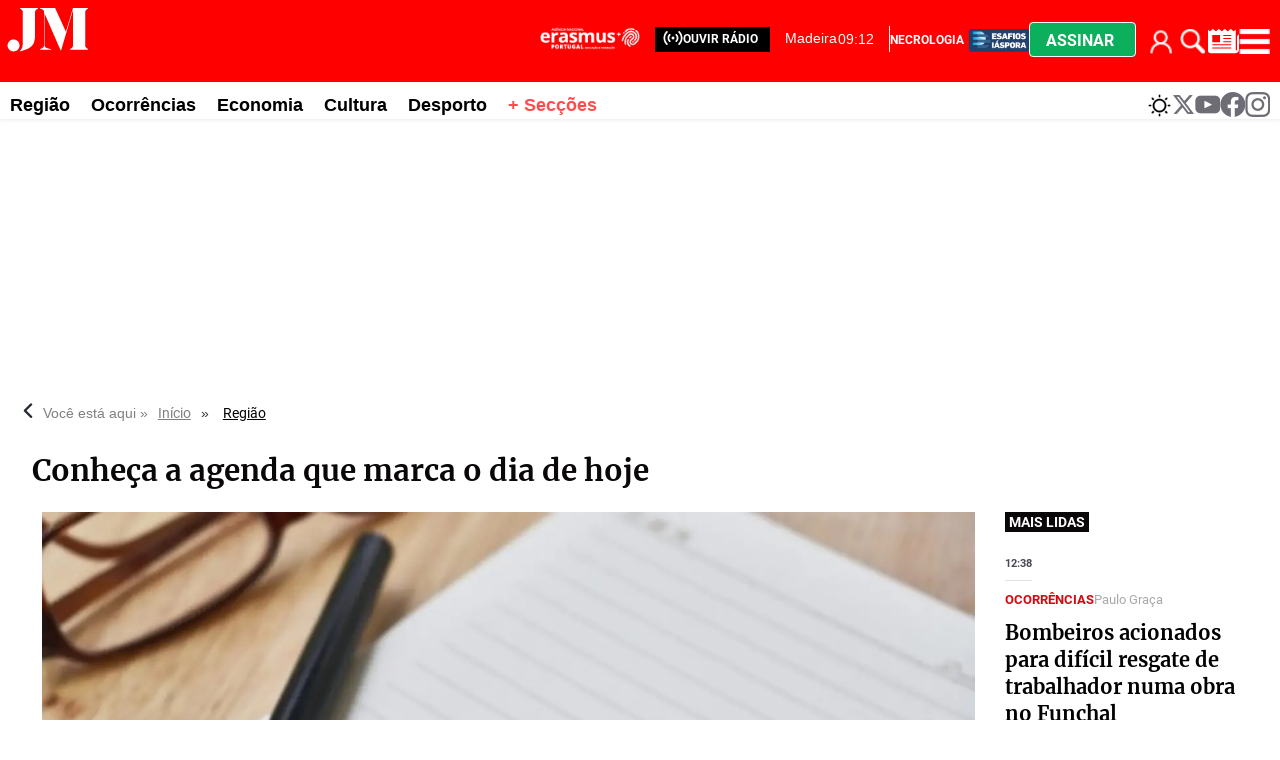

--- FILE ---
content_type: text/html
request_url: https://www.jm-madeira.pt/regiao/conheca_a_agenda_que_marca_o_dia_de_hoje-IJJMART190553
body_size: 43924
content:
  <!doctype html>  <html class="ltr" dir="ltr" lang="pt-PT"> <head> <meta content="text/html; charset=UTF-8" http-equiv="content-type"> <title>Conheça a agenda que marca o dia de hoje</title> <link rel="shortcut icon" href="https://www.jm-madeira.pt/base-portlet/webrsrc/ctxvar/66e9e831-3f31-42e5-919c-8e63dbccac71.png"> <style amp-custom> .mln_uppercase_mln
		{
			text-transform:uppercase
		}
		
		.mln_small-caps_mln
		{
			font-variant:small-caps
		}
		</style> <meta name="mas-notification-title" content="Conheça a agenda que marca o dia de hoje"> <meta name="mas-notification-body" content="Bom dia! - A conferência ‘Ordenamento e Desenvolvimento Territorial: Desafios e Perspetivas’ tem lugar na sala da Assembleia Municipal do Funchal, a partir das 10h00. - Entre as 10h00 e as 17h00, no P"> <link rel="mas-notification-icon" href="https://www.jm-madeira.pt/documents/890212192/909561715/4ba70b26aa074f818fbe1905062b456d.png"> <link rel="mas-notification-image" href="https://www.jm-madeira.pt/binrepository/480x269/0c10/480d250/none/890212192/AHRY/6376a3ad61329_JMART190553_MG902285767.jpg"> <meta name="keywords" content="jm-madeira" data-id="884248847" data-voc-name="author" data-voc-id="884248845"> <meta name="description" content="Bom dia! - A conferência ‘Ordenamento e Desenvolvimento Territorial: Desafios e Perspetivas’ tem lugar na sala da Assembleia Municipal do Funchal, a p..."> <meta property="og:type" content="Article"> <meta property="og:title" content="Conheça a agenda que marca o dia de hoje"> <meta property="og:description" content="Bom dia! - A conferência ‘Ordenamento e Desenvolvimento Territorial: Desafios e Perspetivas’ tem lugar na sala da Assembleia Municipal do Funchal, a p..."> <meta property="og:image" content="https://www.jm-madeira.pt/binrepository/480x269/0c10/480d250/none/890212192/AHRY/6376a3ad61329_JMART190553_MG902285767.jpg"> <meta property="og:url" content="https://www.jm-madeira.pt/regiao/conheca_a_agenda_que_marca_o_dia_de_hoje-IJJMART190553"> <meta property="og:site_name" content="www.jm-madeira.pt"> <meta name="ROBOTS" content="INDEX, FOLLOW"> <link rel="canonical" href="https://www.jm-madeira.pt/regiao/conheca_a_agenda_que_marca_o_dia_de_hoje-IJJMART190553"> <link rel="preload" href="https://www.jm-madeira.pt/base-portlet/webrsrc/theme/4d137939798e248424331bdc1e4ad2a8.css" as="style"> <link rel="preload" href="https://www.jm-madeira.pt/base-portlet/webrsrc/theme/9421a19e4e58f458b8990f4afb9d6730.css" as="style"> <meta name="viewport" content="width=device-width"> <meta name="twitter:card" content="summary_large_image"> <meta name="twitter:site" content="@jmmadeiraRAM"> <link href="https://www.jm-madeira.pt/base-portlet/webrsrc/theme/366763de636772dc7d57c71d7ef08c2b.css" rel="stylesheet" type="text/css"> <link href="https://www.jm-madeira.pt/base-portlet/webrsrc/theme/4d137939798e248424331bdc1e4ad2a8.css" rel="stylesheet" type="text/css"> <link href="https://www.jm-madeira.pt/base-portlet/webrsrc/theme/d28f126965be4911f15b058578a684a6.css" rel="stylesheet" type="text/css"> <link href="https://www.jm-madeira.pt/base-portlet/webrsrc/theme/9421a19e4e58f458b8990f4afb9d6730.css" rel="stylesheet" type="text/css"> <link href="https://www.jm-madeira.pt/base-portlet/webrsrc/theme/71874e1d2332ce0220af1a89d9222b5c.css" rel="stylesheet" type="text/css"> <script type="text/javascript" src="/base-portlet/webrsrc/379b3cdc869493dc41c849b5b116398a.js"></script> <script type="text/javascript">/*<![CDATA[*/var ITER=ITER||{};ITER.CONTEXT=ITER.CONTEXT||{};ITER.CONTEXT.sections=[{sectid:"sect-57020f55fb0907623efc8cb5a3fc90e2"},{sectid:"sect-f76597cfde9bd3d02e7fa83dca2e65fd"},{sectid:"sect-caaa312ac99b72f16681e886c6a7fe26"},{sectid:"sect-4af3b4abc60fb264d4b83288f11733af"},{sectid:"sect-59cba084d2545cfc5fa72486ca6bd79c"},{sectid:"sect-0aaf9209e0bdec9d82a6f0bb14bcc0c4"}];ITER.CONTEXT.isArticlePage=function(){return true};ITER.CONTEXT.articleId="JMART190553";ITER.CONTEXT.contextIs=function(a){return a==="ArticlePage"};ITER.HOOK=ITER.HOOK||{};ITER.HOOK.onDisqusNewComment=function(a){};ITER.RESOURCE=ITER.RESOURCE||{};ITER.RESOURCE.Deferred=function(){var b;var a;var c=new Promise(function(e,d){b=e;a=d});c.resolve=b;c.reject=a;return c};ITER.RESOURCE.onLoad=ITER.RESOURCE.onLoad||[];ITER.RESOURCE.onInit=ITER.RESOURCE.onInit||[];ITER.RESOURCE.onLoad["util-http"]=new ITER.RESOURCE.Deferred();ITER.RESOURCE.onLoad["util-url"]=new ITER.RESOURCE.Deferred();ITER.RESOURCE.onLoad["util-cookie"]=new ITER.RESOURCE.Deferred();ITER.RESOURCE.onLoad["util-event"]=new ITER.RESOURCE.Deferred();ITER.RESOURCE.onLoad["util-message"]=new ITER.RESOURCE.Deferred();ITER.RESOURCE.onLoad.statistics=new ITER.RESOURCE.Deferred();ITER.RESOURCE.onLoad.reading=new ITER.RESOURCE.Deferred();ITER.RESOURCE.onLoad.konami=new ITER.RESOURCE.Deferred();ITER.RESOURCE.onLoad.adblock=new ITER.RESOURCE.Deferred();ITER.RESOURCE.onLoad.captcha=new ITER.RESOURCE.Deferred();ITER.RESOURCE.onLoad["iter-ui-tabs"]=new ITER.RESOURCE.Deferred();ITER.RESOURCE.onLoad["autocomplete-js"]=new ITER.RESOURCE.Deferred();ITER.RESOURCE.onLoad.form=new ITER.RESOURCE.Deferred();ITER.RESOURCE.onLoad["teaser-date"]=new ITER.RESOURCE.Deferred();ITER.RESOURCE.onLoad["search-date"]=new ITER.RESOURCE.Deferred();ITER.RESOURCE.onLoad.unregister=new ITER.RESOURCE.Deferred();ITER.RESOURCE.onLoad.recommendations=new ITER.RESOURCE.Deferred();ITER.RESOURCE.onLoad.surveys=new ITER.RESOURCE.Deferred();ITER.RESOURCE.onLoad["embed-article"]=new ITER.RESOURCE.Deferred();ITER.RESOURCE.CUSTOM=ITER.RESOURCE.CUSTOM||{};ITER.USER=ITER.USER||{};ITER.USER.id="";/*]]>*/</script> <script type="text/javascript" src="/html/js/iter-libraries/iter-util-url.js?v=4.0.244.8" defer onload="ITER.RESOURCE.onLoad['util-url'].resolve(true)"></script> <script type="text/javascript" src="/html/js/iter-libraries/iter-util-http.js?v=4.0.244.8" defer onload="ITER.RESOURCE.onLoad['util-http'].resolve(true)"></script> <script type="text/javascript" src="/html/js/iter-libraries/iter-util-cookie.js?v=4.0.244.8" defer onload="ITER.RESOURCE.onLoad['util-cookie'].resolve(true)"></script> <script type="text/javascript" src="/html/js/iter-libraries/iter-surveys.js?v=4.0.244.8" defer onload="ITER.RESOURCE.onLoad['surveys'].resolve(true)"></script> <script type="text/javascript" src="/html/js/iter-libraries/iter-captcha.js?v=4.0.244.8" defer onload="ITER.RESOURCE.onLoad['captcha'].resolve(true)"></script> <script type="text/javascript" src="/html/js/iter-libraries/iter-konami.js?v=4.0.244.8" defer onload="ITER.RESOURCE.onLoad['konami'].resolve(true)"></script> <script type="text/javascript" src="/html/js/iter-libraries/iter-statistics.js?v=4.0.244.8" defer onload="ITER.RESOURCE.onLoad['statistics'].resolve(true)"></script> <script type="text/javascript" src="/html/js/iter-libraries/iter-util-event.js?v=4.0.244.8" defer onload="ITER.RESOURCE.onLoad['util-event'].resolve(true)"></script> <script type="text/javascript" src="/html/js/iter-libraries/iter-reading.js?v=4.0.244.8" defer onload="ITER.RESOURCE.onLoad['reading'].resolve(true)"></script> <script type="text/javascript" src="/html/js/iter-libraries/iter-recommendations.js?v=4.0.244.8" defer onload="ITER.RESOURCE.onLoad['recommendations'].resolve(true)"></script> <script type="text/javascript" src="/html/js/iter-libraries/iter-util-message.js?v=4.0.244.8" defer onload="ITER.RESOURCE.onLoad['util-message'].resolve(true)"></script> <script>/*<![CDATA[*/jQryIter.u="";/*]]>*/</script> <script type="text/javascript">/*<![CDATA[*/(function(a){a.contextSections=function(){return[{sectid:"sect-57020f55fb0907623efc8cb5a3fc90e2"},{sectid:"sect-f76597cfde9bd3d02e7fa83dca2e65fd"},{sectid:"sect-caaa312ac99b72f16681e886c6a7fe26"},{sectid:"sect-4af3b4abc60fb264d4b83288f11733af"},{sectid:"sect-59cba084d2545cfc5fa72486ca6bd79c"},{sectid:"sect-0aaf9209e0bdec9d82a6f0bb14bcc0c4"}]};a.contextIsArticlePage=function(){return true};a.articleId=function(){return"JMART190553"};a.contextIs=function(b){if(b=="HomePage"){return false}else{if(b=="ArticlePage"){return true}else{if(b=="SearchPage"){return false}else{if(b=="SectionPage"){return false}else{if(b=="MetadataPage"){return false}}}}}}})(jQryIter);/*]]>*/</script> <script type="text/javascript" src="https://www.jm-madeira.pt/base-portlet/webrsrc/theme/c7b2b1255621616dc096425c41cde0b4.js"></script> <script type="text/javascript">/*<![CDATA[*/"use strict";!function(){var a=function(){var d,c="__tcfapiLocator",b=[],f=window;for(;f;){try{if(f.frames[c]){d=f;break}}catch(d){}if(f===window.top){break}f=f.parent}d||(!function d(){var e=f.document,h=!!f.frames[c];if(!h){if(e.body){var g=e.createElement("iframe");g.style.cssText="display:none",g.name=c,e.body.appendChild(g)}else{setTimeout(d,5)}}return !h}(),f.__tcfapi=function(){for(var j,g=arguments.length,k=new Array(g),i=0;i<g;i++){k[i]=arguments[i]}if(!k.length){return b}if("setGdprApplies"===k[0]){k.length>3&&2===parseInt(k[1],10)&&"boolean"==typeof k[3]&&(j=k[3],"function"==typeof k[2]&&k[2]("set",!0))}else{if("ping"===k[0]){var h={gdprApplies:j,cmpLoaded:!1,cmpStatus:"stub"};"function"==typeof k[2]&&k[2](h)}else{b.push(k)}}},f.addEventListener("message",(function(i){var h="string"==typeof i.data,g={};try{g=h?JSON.parse(i.data):i.data}catch(i){}var j=g.__tcfapiCall;j&&window.__tcfapi(j.command,j.version,(function(e,l){var k={__tcfapiReturn:{returnValue:e,success:l,callId:j.callId}};h&&(k=JSON.stringify(k)),i&&i.source&&i.source.postMessage&&i.source.postMessage(k,"*")}),j.parameter)}),!1))};"undefined"!=typeof module?module.exports=a:a()}();/*]]>*/</script> <script type="text/javascript">/*<![CDATA[*/const configSFBXAppConsent={appKey:"b47bbd56-7f40-4727-bef3-4eba9b32066e",privacyWidget:{color:"clear",position:"bottomLeft",text:"Privacy center",},forceGDPRApplies:false,};/*]]>*/</script> <script type="text/javascript" src="https://cdn.appconsent.io/loader-clear.js" defer async></script> <script async src="https://securepubads.g.doubleclick.net/tag/js/gpt.js"></script> <script>/*<![CDATA[*/window.googletag=window.googletag||{cmd:[]};googletag.cmd.push(function(){googletag.defineSlot("/22660651259/Jm-madeira_1x1",[1,1],"div-gpt-ad-1700223780427-0").addService(googletag.pubads());googletag.pubads().enableSingleRequest();googletag.enableServices()});/*]]>*/</script> <script async src="https://ads.sportslocalmedia.com/slm.prebid.jm-madeira.js"></script> <script type="application/javascript"> var slmadshb = slmadshb || {};
    slmadshb.que = slmadshb.que || [];
    slmadshb.que.push(function() {
        slmadshb.display("Jm-madeira_ATF_970x250");
        slmadshb.display("Jm-madeira_BTF_970x250");
        slmadshb.display("Jm-madeira_BTF2_970x250");
        slmadshb.display("Jm-madeira_ATF_300x250");
        slmadshb.display("Jm-madeira_BTF_300x250");
        slmadshb.display("Jm-madeira_BTF2_300x250");
        slmadshb.display("Jm-madeira_BTF3_300x250");
        slmadshb.display("Jm-madeira_BTF4_300x250");
        slmadshb.display("Jm-madeira_BTF5_300x250");
        slmadshb.display("Jm-madeira_BTF6_300x250");
        slmadshb.display("Jm-madeira_BTF7_300x250");
        slmadshb.display("Jm-madeira_BTF8_300x250");
        slmadshb.display("Jm-madeira_BTF9_300x250");
        slmadshb.display("Jm-madeira_BTF10_300x250");
        slmadshb.display("Jm-madeira_BTF11_300x250");
        slmadshb.display("Jm-madeira_BTF12_300x250");
        slmadshb.display("Jm-madeira_ATF_300x600");
        slmadshb.display("Jm-madeira_BTF_300x600");
        slmadshb.display("Jm-madeira_BTF2_300x600");
    });
</script> <style> .akcelo-wrapper {
        display: grid;
        place-items: center;
        grid-template-columns: 1fr;
        text-align: center;
        position: relative;
        overflow: hidden;
    }
    .akcelo-wrapper.akcelo-wrapper-label:before {
        content: attr(data-ad-text);
        color: #777777;
        font-size: 11px;
        text-align: center;
        position: absolute;
        width: 100%;
        top: 2px;
    }
    .akcelo-wrapper.akcelo-wrapper-label {
        box-sizing: content-box;
        padding: 20px 0 0;
    }
    .akcelo-placeholder:not(.akcelo-loaded) {
        background-color: #f9f9f9;
        background-clip: content-box;
    }
    .akcelo-placeholder:not(.akcelo-loaded)::after {
        border: 1px solid #696969;
        border-radius: 2px;
        color: #696969;
        content: attr(data-placeholder-text);
        font-size: 11px;
        line-height: 1;
        padding: 3px 4px 1px;
        position: absolute;
        background-color: transparent;
        font-family: Arial,sans-serif;
    }
    .akcelo-video > div:first-child {
        width: 100%;
        position: absolute;
        top: 0;
        bottom: 0;
        left: 0;
        right: 0
    }
    .akcelo-video.akcelo-wrapper-label > div:first-child {
        top: 20px;
    }
    @media (pointer:coarse) {
        .akcelo-wrapper.akcelo-desktop {
            display: none;
        }
    }
    @media (pointer:fine) {
        .akcelo-wrapper.akcelo-mobile {
            display: none;
        }
    }
</style> <script async src="https://www.googletagmanager.com/gtag/js?id=G-WHNXRE9CJD"></script> <script type="text/javascript">/*<![CDATA[*/window.dataLayer=window.dataLayer||[];function gtag(){dataLayer.push(arguments)}gtag("js",new Date());gtag("config","G-WHNXRE9CJD");/*]]>*/</script> </head> <body class=" controls-visible signed-out public-page" itemscope itemtype="http://schema.org/NewsArticle"> <script type="text/javascript">/*<![CDATA[*/jQryIter(document).on("click",".ui-accordion-header",function(){jQryIter(window).resize()});/*]]>*/</script> <div class="iter-page-frame"> <header class="iter-header-wrapper" id="iter-header-wrapper">  <div class="portlet-boundary portlet-static-end portlet-nested-portlets nav-menu-mobile"> <div id="col-100-fluid" class="col-100-fluid"> <div class="container-fluid"> <div class="row top"> <div class="col-100-top-one-col-fluid col-xs-12 portlet-column nopadding" id="col-100-top-one-col-fluid"> <div id="" class="portlet-boundary portlet-static-end htmlcontainer-portlet nav-menu-mobile"> <div> <div class="menu-btn-bar"> <ul> <li> <div class="login cont_user"> <div class="loged" onclick="javascript:clickIconUser()"></div> <div class="user-icon" onclick="ITER.SUBSCRIPTION.SHOP.login()"></div> </div> <div class="menu_user"> <div class="icon_suscription" onclick="ITER.SUBSCRIPTION.SHOP.catalog()"> Comprar 
               </div> <div class="perfil" onclick="ITER.SUBSCRIPTION.SHOP.account()"> Meu perfil 
               </div> <div class="logout" onclick="ITER.SUBSCRIPTION.SHOP.logout()"> Fechar sessão 
               </div> </div> </li> <li> <a href="#" title="Pesquise aqui" class="trigger-open-search" onclick="searchActive()"> <div class="search-icon"></div> </a> </li> <li class="btn-assinar" onclick="modal_click_open_2()"> <a href="#" title="Assinar" class="trigger-assine-ja"> Assinar </a> </li> </ul> <div> </div> </div> </div> </div> </div> </div> </div> </div> </div> <div class="portlet-boundary portlet-static-end portlet-nested-portlets mobile-nav"> <div id="col-100-fluid" class="col-100-fluid"> <div class="container-fluid"> <div class="row top"> <div class="col-100-top-one-col-fluid col-xs-12 portlet-column nopadding" id="col-100-top-one-col-fluid"> <div id="" class="portlet-boundary portlet-static-end velocitycontainer-portlet"> <a href="/"> <img alt="logo" src="https://www.jm-madeira.pt/base-portlet/webrsrc/ctxvar/c220a937-9526-4340-9f13-c2ec59a33eb8.svg" onerror="this.onerror=null; this.src='https://www.jm-madeira.pt/base-portlet/webrsrc/ctxvar/c220a937-9526-4340-9f13-c2ec59a33eb8.svg'"></a> </div> <div id="" class="portlet-boundary portlet-static-end htmlcontainer-portlet ouvir-radio-wrapper"> <div> <div class="ouvir-radio"> <a href="https://justweb.pt/radiojm-madeira/" target="_blank" role="link" aria-label="ouvir rádio"> <span> <svg xmlns:x="http://ns.adobe.com/Extensibility/1.0/" xmlns:i="http://ns.adobe.com/AdobeIllustrator/10.0/" xmlns:graph="http://ns.adobe.com/Graphs/1.0/" xmlns="http://www.w3.org/2000/svg" xmlns:xlink="http://www.w3.org/1999/xlink" version="1.1" x="0px" y="0px" viewbox="0 0 100 125" style="enable-background:new 0 0 100 100;" xml:space="preserve" fill="#FFFFFF" width="20px"> <switch> <foreignobject requiredextensions="http://ns.adobe.com/AdobeIllustrator/10.0/" x="0" y="0" width="1" height="1" /> <g i:extraneous="self"> <g> <path d="M83.6,16.4c-1.7-1.7-4.4-1.7-6.1,0c-1.7,1.7-1.7,4.4,0,6.1c15.2,15.2,15.2,39.9,0,55.1c-1.7,1.7-1.7,4.4,0,6.1 c0.8,0.8,1.9,1.3,3,1.3c1.1,0,2.2-0.4,3-1.3C102.1,65.1,102.1,34.9,83.6,16.4z" /> <path d="M69.3,30.6c-1.7-1.7-4.4-1.7-6.1,0c-1.7,1.7-1.7,4.4,0,6.1c7.3,7.3,7.4,19.3,0,26.6c-1.7,1.7-1.7,4.4,0,6.1 c0.8,0.8,1.9,1.3,3,1.3c1.1,0,2.2-0.4,3-1.3C80.1,58.7,80,41.3,69.3,30.6z" /> <path d="M22.5,22.5c1.7-1.7,1.7-4.4,0-6.1c-1.7-1.7-4.4-1.7-6.1,0c-18.5,18.5-18.5,48.7,0,67.2c0.8,0.8,1.9,1.3,3,1.3 c1.1,0,2.2-0.4,3-1.3c1.7-1.7,1.7-4.4,0-6.1C7.3,62.4,7.3,37.7,22.5,22.5z" /> <path d="M36.7,36.7c1.7-1.7,1.7-4.4,0-6.1c-1.7-1.7-4.4-1.7-6.1,0c-10.7,10.7-10.7,28.1,0,38.8c0.8,0.8,1.9,1.3,3,1.3 s2.2-0.4,3-1.3c1.7-1.7,1.7-4.4,0-6.1C29.4,56,29.4,44,36.7,36.7z" /> </g> <circle cx="50" cy="50" r="7.3" /> </g> </switch> </svg> </span> </a> </div> </div> </div> <div id="2888751448" class="portlet-boundary portlet-static-end menu-portlet"> <div id="menu_2888751448" class="menu_secc_unfolded "> <div class="nav-dropdown nav noSubNav"> <ul class="parent-nav lst cf"> <li class="lst-item tabnav  sect-204 sect-dbd2c77d417b6f8d3b2032040e9ea059"> <a href="/radio" class="tab-item lnk" title="Rádio"> <span class="iconBefore"></span> <span class="sectionName">Rádio</span> <span class="iconAfter"></span> </a> </li> <li class="lst-item tabnav  sect-206 sect-94b75248904841c63765df21dd8fa7f6"> <a href="/" class="tab-item lnk" title="Secções"> <span class="iconBefore"></span> <span class="sectionName">Secções</span> <span class="iconAfter"></span> </a> </li> </ul> </div> </div> </div> <div id="" class="portlet-boundary portlet-static-end htmlcontainer-portlet main-menu-icons"> <div> <div class="menu-erasmus" style=""> <a href="/erasmus" role="link" aria-label="erasmus"> <div class="logo-erasmus"></div> </a> </div> <div class="menu-diaspora"> <a href="/diaspora" title="JM Madeira Desafios Diáspora"> <div class="esafios-diaspora"></div> </a> </div> <div id="widget-weather" onclick="weatherWidgetActive()"> <a href="#" title="Consultar o estado do tempo" class="trigger-open-metereologia"> <div class="weather-icon"></div> </a> </div> <div> <div class="trigger-open-main-nav" onclick="menuActive()"> <div class="burger-icon"></div> </div> </div> </div> </div> </div> </div> </div> </div> </div> <div class="portlet-boundary portlet-static-end portlet-nested-portlets weather-widget"> <div id="col-100-fluid" class="col-100-fluid"> <div class="container-fluid"> <div class="row top"> <div class="col-100-top-one-col-fluid col-xs-12 portlet-column nopadding" id="col-100-top-one-col-fluid"> <div id="" class="portlet-boundary portlet-static-end htmlcontainer-portlet"> <div> <div id="panel-metereologia" class="active"> <div class="card-metereologia"> <a class="weatherwidget-io" href="https://forecast7.com/pt/32d67n16d92/funchal/" data-label_1="FUNCHAL" data-label_2="Meteorologia" data-font="Roboto" data-theme="pure" style="
 display: block;
 position: relative;
 height: 520px;
 padding: 0px;
 overflow: hidden;
 text-align: left;
 text-indent: -299rem;
 ">MADEIRA Meteorologia <iframe id="weatherwidget-io-1" class="weatherwidget-io-frame" title="Weather Widget" scrolling="no" frameborder="0" width="100%" src="https://weatherwidget.io/w/" style="display: block; position: absolute; top: 0px; height: 520px"></iframe></a> <script type="text/javascript">/*<![CDATA[*/!(function(i,g,h){var j,d=i.getElementsByTagName(g)[0];if(!i.getElementById(h)){j=i.createElement(g);j.id=h;j.src="https://weatherwidget.io/js/widget.min.js";d.parentNode.insertBefore(j,d)}})(document,"script","weatherwidget-io-js");/*]]>*/</script> </div> <div class="footer-panel"> <div class="close-icon" onclick="weatherWidgetActive()"> <a href="#" title="Fechar" class="trigger-close-main-nav"> <svg width="23" height="23" viewbox="0 0 25 25" fill="none" xmlns="http://www.w3.org/2000/svg"> <path d="M15.8095 12.9927L24.4012 4.42097C24.7774 4.04472 24.9888 3.53443 24.9888 3.00234C24.9888 2.47025 24.7774 1.95995 24.4012 1.58371C24.0249 1.20747 23.5146 0.996094 22.9825 0.996094C22.4504 0.996094 21.9401 1.20747 21.5639 1.58371L12.9922 10.1754L4.42047 1.58371C4.04423 1.20747 3.53393 0.996094 3.00184 0.996094C2.46975 0.996094 1.95946 1.20747 1.58321 1.58371C1.20697 1.95995 0.995597 2.47025 0.995597 3.00234C0.995597 3.53443 1.20697 4.04472 1.58321 4.42097L10.1749 12.9927L1.58321 21.5644C1.39594 21.7501 1.24729 21.9711 1.14585 22.2146C1.04441 22.4581 0.992188 22.7193 0.992188 22.983C0.992188 23.2468 1.04441 23.508 1.14585 23.7514C1.24729 23.9949 1.39594 24.2159 1.58321 24.4017C1.76896 24.5889 1.98995 24.7376 2.23343 24.839C2.47691 24.9405 2.73807 24.9927 3.00184 24.9927C3.26561 24.9927 3.52677 24.9405 3.77025 24.839C4.01374 24.7376 4.23472 24.5889 4.42047 24.4017L12.9922 15.81L21.5639 24.4017C21.7497 24.5889 21.9706 24.7376 22.2141 24.839C22.4576 24.9405 22.7188 24.9927 22.9825 24.9927C23.2463 24.9927 23.5075 24.9405 23.7509 24.839C23.9944 24.7376 24.2154 24.5889 24.4012 24.4017C24.5884 24.2159 24.7371 23.9949 24.8385 23.7514C24.94 23.508 24.9922 23.2468 24.9922 22.983C24.9922 22.7193 24.94 22.4581 24.8385 22.2146C24.7371 21.9711 24.5884 21.7501 24.4012 21.5644L15.8095 12.9927Z" fill="#0A0708"></path> </svg> </a> </div> </div> </div> </div> </div> </div> </div> </div> </div> </div> <div class="portlet-boundary portlet-static-end portlet-nested-portlets burger-menu-b"> <div id="col-100-fluid" class="col-100-fluid"> <div class="container-fluid"> <div class="row top"> <div class="col-100-top-one-col-fluid col-xs-12 portlet-column nopadding" id="col-100-top-one-col-fluid"> <div id="" class="portlet-boundary portlet-static-end htmlcontainer-portlet top_search_x"> <div> <div class="burger-menu-title"> <span class="panel-title"> <svg width="53" height="30" viewbox="0 0 53 30" fill="none" xmlns="http://www.w3.org/2000/svg"> <path fill-rule="evenodd" clip-rule="evenodd" d="M41.631 1.21582H50.9934V1.58185C49.1924 2.67897 49.1924 3.41104 49.1924 4.1431V24.637C49.1924 25.3681 49.1924 26.1001 50.9934 27.1982V27.5642H39.83V27.1982C41.631 26.1011 41.631 25.369 41.631 24.637V2.46052L34.2483 27.9303H33.8881L23.9849 4.76545V24.637C23.9849 25.7341 23.9849 26.4662 27.9462 27.1982V27.5642H21.1043V27.1982C23.2645 26.4671 23.6247 25.7351 23.6247 24.637V4.28971C23.6247 4.27244 23.6247 4.25527 23.6248 4.23819C23.6252 3.02464 23.6256 2.26737 21.1043 1.58185V1.21582H30.4676L37.2016 16.2192L41.631 1.21582ZM8.67969 28.2963C10.4807 26.4662 10.4807 25.7341 10.4807 17.6833V4.1431C10.4807 3.41201 10.4807 2.67995 8.67969 1.58185V1.21582H19.844V1.58185C18.043 2.67897 18.043 3.41104 18.043 4.1431V17.6833C18.043 24.9661 16.0624 26.4662 8.86027 28.6623L8.67969 28.2963ZM8.41739 24.891C8.41739 26.9814 6.75014 28.6756 4.69307 28.6756C2.636 28.6756 0.967795 26.9814 0.96875 24.891C0.96875 22.8007 2.636 21.1064 4.69307 21.1064C6.75014 21.1064 8.41739 22.8007 8.41739 24.891Z" fill="#FF0000"></path> </svg> <h2> <span>SECÇÕES</span> </h2> </span> <span> <div class="trigger-open-search" onclick="searchActive()"> <div class="search-icon"> </div> </div> </span> <span class="close-icon" onclick="menuBactive()"> <a href="#" title="Fechar" class="trigger-close-main-nav"> <svg width="23" height="23" viewbox="0 0 25 25" fill="none" xmlns="http://www.w3.org/2000/svg"> <path d="M15.8095 12.9927L24.4012 4.42097C24.7774 4.04472 24.9888 3.53443 24.9888 3.00234C24.9888 2.47025 24.7774 1.95995 24.4012 1.58371C24.0249 1.20747 23.5146 0.996094 22.9825 0.996094C22.4504 0.996094 21.9401 1.20747 21.5639 1.58371L12.9922 10.1754L4.42047 1.58371C4.04423 1.20747 3.53393 0.996094 3.00184 0.996094C2.46975 0.996094 1.95946 1.20747 1.58321 1.58371C1.20697 1.95995 0.995597 2.47025 0.995597 3.00234C0.995597 3.53443 1.20697 4.04472 1.58321 4.42097L10.1749 12.9927L1.58321 21.5644C1.39594 21.7501 1.24729 21.9711 1.14585 22.2146C1.04441 22.4581 0.992188 22.7193 0.992188 22.983C0.992188 23.2468 1.04441 23.508 1.14585 23.7514C1.24729 23.9949 1.39594 24.2159 1.58321 24.4017C1.76896 24.5889 1.98995 24.7376 2.23343 24.839C2.47691 24.9405 2.73807 24.9927 3.00184 24.9927C3.26561 24.9927 3.52677 24.9405 3.77025 24.839C4.01374 24.7376 4.23472 24.5889 4.42047 24.4017L12.9922 15.81L21.5639 24.4017C21.7497 24.5889 21.9706 24.7376 22.2141 24.839C22.4576 24.9405 22.7188 24.9927 22.9825 24.9927C23.2463 24.9927 23.5075 24.9405 23.7509 24.839C23.9944 24.7376 24.2154 24.5889 24.4012 24.4017C24.5884 24.2159 24.7371 23.9949 24.8385 23.7514C24.94 23.508 24.9922 23.2468 24.9922 22.983C24.9922 22.7193 24.94 22.4581 24.8385 22.2146C24.7371 21.9711 24.5884 21.7501 24.4012 21.5644L15.8095 12.9927Z" fill="#0A0708"></path> </svg> </a> </span> </div> </div> </div> <div id="955764814" class="portlet-boundary portlet-static-end menu-portlet"> <div id="menu_955764814" class="menu_secc_unfolded "> <div class="nav-dropdown nav noSubNav"> <ul class="parent-nav lst cf"> <li class="lst-item tabnav  sect-222 sect-caaa312ac99b72f16681e886c6a7fe26"> <a href="/regiao" class="tab-item lnk" title="Região"> <span class="iconBefore"></span> <span class="sectionName">Região</span> <span class="iconAfter"></span> </a> </li> <li class="lst-item tabnav  sect-223 sect-a72865aa8959d34dce943ae2c414d799"> <a href="/ocorrencias" class="tab-item lnk" title="Ocorrências"> <span class="iconBefore"></span> <span class="sectionName">Ocorrências</span> <span class="iconAfter"></span> </a> </li> <li class="lst-item tabnav  sect-224 sect-75b72ff50f61b1336a4849eb6abebd4f"> <a href="/economia" class="tab-item lnk" title="Economia"> <span class="iconBefore"></span> <span class="sectionName">Economia</span> <span class="iconAfter"></span> </a> </li> <li class="lst-item tabnav  sect-226 sect-1eedcc49f8d8cdfe81da0b3a28d33a74"> <a href="/nacional" class="tab-item lnk" title="Nacional"> <span class="iconBefore"></span> <span class="sectionName">Nacional</span> <span class="iconAfter"></span> </a> </li> <li class="lst-item tabnav  sect-227 sect-6a1bf113bce33d823e0658002a93d90d"> <a href="/mundo" class="tab-item lnk" title="Mundo"> <span class="iconBefore"></span> <span class="sectionName">Mundo</span> <span class="iconAfter"></span> </a> </li> <li class="lst-item tabnav  sect-228 sect-42c1e1bc62faf9fa0a1905792acbe03a"> <a href="/pessoas" class="tab-item lnk" title="Pessoas"> <span class="iconBefore"></span> <span class="sectionName">Pessoas</span> <span class="iconAfter"></span> </a> </li> <li class="lst-item tabnav  sect-229 sect-f3ec2fb06e8f8c1451754d6682a47770"> <a href="/cultura" class="tab-item lnk" title="Cultura"> <span class="iconBefore"></span> <span class="sectionName">Cultura</span> <span class="iconAfter"></span> </a> </li> <li class="lst-item tabnav  sect-230 sect-01232403ce6d2882c76d8c54645924d8"> <a href="/religiao" class="tab-item lnk" title="Religião"> <span class="iconBefore"></span> <span class="sectionName">Religião</span> <span class="iconAfter"></span> </a> </li> <li class="lst-item tabnav  sect-231 sect-9667b85f0114e2442378b98cd24571c8"> <a href="/desporto" class="tab-item lnk" title="Desporto"> <span class="iconBefore"></span> <span class="sectionName">Desporto</span> <span class="iconAfter"></span> </a> </li> <li class="lst-item tabnav  sect-232 sect-0b545b1f263fe5e7eac40325512808ee"> <a href="/educacao" class="tab-item lnk" title="Educação"> <span class="iconBefore"></span> <span class="sectionName">Educação</span> <span class="iconAfter"></span> </a> </li> <li class="lst-item tabnav  sect-233 sect-0c9509cb083a8997a32b7b63f807a497"> <a href="/diaspora" class="tab-item lnk" title="Diáspora"> <span class="iconBefore"></span> <span class="sectionName">Diáspora</span> <span class="iconAfter"></span> </a> </li> <li class="lst-item tabnav  sect-234 sect-b9d268cd6b88200fd57495a78ed07664"> <a href="/opiniao_cronicas" class="tab-item lnk" title="Opinião / Crónicas"> <span class="iconBefore"></span> <span class="sectionName">Opinião / Crónicas</span> <span class="iconAfter"></span> </a> </li> <li class="lst-item tabnav  sect-235 sect-2615ad16a52ac862b99e8d875c386799"> <a href="/necrologias" class="tab-item lnk" title="Necrologia"> <span class="iconBefore"></span> <span class="sectionName">Necrologia</span> <span class="iconAfter"></span> </a> </li> <li class="lst-item tabnav  sect-236 sect-c89b559ba51bd73d94cb73b40dff15b2"> <a href="/classificados" class="tab-item lnk" title="Classificados"> <span class="iconBefore"></span> <span class="sectionName">Classificados</span> <span class="iconAfter"></span> </a> </li> <li class="lst-item tabnav  sect-237 sect-fe0cea874921c03a353b6dd4b100ecc5"> <a href="/edicao-impressa/especiais" class="tab-item lnk" title="Edições Especiais"> <span class="iconBefore"></span> <span class="sectionName">Edições Especiais</span> <span class="iconAfter"></span> </a> </li> <li class="lst-item tabnav  sect-238 sect-2aadc77cdef11153782177c1578be192"> <a href="/eventos" class="tab-item lnk" title="Eventos"> <span class="iconBefore"></span> <span class="sectionName">Eventos</span> <span class="iconAfter"></span> </a> </li> <li class="lst-item tabnav  sect-239 sect-b62115e4e3cc9fb6f457db5712e768c0"> <a href="/cartas-do-leitor" class="tab-item lnk" title="Cartas do Leitor"> <span class="iconBefore"></span> <span class="sectionName">Cartas do Leitor</span> <span class="iconAfter"></span> </a> </li> </ul> </div> </div> </div>  <div id="" class="portlet-boundary portlet-static-end htmlcontainer-portlet"> <div> <div class="burger-menu-controls"> <div class="swiper-controllers-vertical"> <div class="swiper-button-up" tabindex="0" role="button" id="up1" title="button"> <svg width="30" height="30" viewbox="0 0 21 14" fill="none" xmlns="http://www.w3.org/2000/svg"> <path fill-rule="evenodd" clip-rule="evenodd" d="M1.04118 12.329C0.455024 11.7351 0.455024 10.7723 1.04118 10.1784L9.29634 1.81466C9.88249 1.22079 10.8328 1.22079 11.419 1.81466L19.6741 10.1784C20.2603 10.7723 20.2603 11.7351 19.6741 12.329C19.088 12.9229 18.1376 12.9229 17.5515 12.329L10.3577 5.04052L3.16382 12.329C2.57767 12.9229 1.62733 12.9229 1.04118 12.329Z" fill="#252930"></path> </svg> </div> <div class="swiper-button-down" tabindex="0" role="button" id="down1" title="button"> <svg width="30" height="30" viewbox="0 0 21 14" fill="none" xmlns="http://www.w3.org/2000/svg"> <path fill-rule="evenodd" clip-rule="evenodd" d="M20.0838 1.79403C20.67 2.3879 20.67 3.35074 20.0838 3.94461L11.8287 12.3084C11.2425 12.9023 10.2922 12.9023 9.70602 12.3084L1.45086 3.94461C0.864702 3.35074 0.864702 2.3879 1.45086 1.79403C2.03701 1.20017 2.98735 1.20017 3.5735 1.79403L10.7673 9.08252L17.9612 1.79403C18.5473 1.20017 19.4977 1.20017 20.0838 1.79403Z" fill="#252930"></path> </svg> </div> </div> <div class="close-icon" onclick="menuBactive()"> <a href="#" title="Fechar" class="trigger-close-main-nav"> <svg width="23" height="23" viewbox="0 0 25 25" fill="none" xmlns="http://www.w3.org/2000/svg"> <path d="M15.8095 12.9927L24.4012 4.42097C24.7774 4.04472 24.9888 3.53443 24.9888 3.00234C24.9888 2.47025 24.7774 1.95995 24.4012 1.58371C24.0249 1.20747 23.5146 0.996094 22.9825 0.996094C22.4504 0.996094 21.9401 1.20747 21.5639 1.58371L12.9922 10.1754L4.42047 1.58371C4.04423 1.20747 3.53393 0.996094 3.00184 0.996094C2.46975 0.996094 1.95946 1.20747 1.58321 1.58371C1.20697 1.95995 0.995597 2.47025 0.995597 3.00234C0.995597 3.53443 1.20697 4.04472 1.58321 4.42097L10.1749 12.9927L1.58321 21.5644C1.39594 21.7501 1.24729 21.9711 1.14585 22.2146C1.04441 22.4581 0.992188 22.7193 0.992188 22.983C0.992188 23.2468 1.04441 23.508 1.14585 23.7514C1.24729 23.9949 1.39594 24.2159 1.58321 24.4017C1.76896 24.5889 1.98995 24.7376 2.23343 24.839C2.47691 24.9405 2.73807 24.9927 3.00184 24.9927C3.26561 24.9927 3.52677 24.9405 3.77025 24.839C4.01374 24.7376 4.23472 24.5889 4.42047 24.4017L12.9922 15.81L21.5639 24.4017C21.7497 24.5889 21.9706 24.7376 22.2141 24.839C22.4576 24.9405 22.7188 24.9927 22.9825 24.9927C23.2463 24.9927 23.5075 24.9405 23.7509 24.839C23.9944 24.7376 24.2154 24.5889 24.4012 24.4017C24.5884 24.2159 24.7371 23.9949 24.8385 23.7514C24.94 23.508 24.9922 23.2468 24.9922 22.983C24.9922 22.7193 24.94 22.4581 24.8385 22.2146C24.7371 21.9711 24.5884 21.7501 24.4012 21.5644L15.8095 12.9927Z" fill="#0A0708"></path> </svg> </a> </div> </div> </div> </div>  </div> </div> </div> </div> </div> <div class="portlet-boundary portlet-static-end portlet-nested-portlets burger-menu"> <div id="col-100-fluid" class="col-100-fluid"> <div class="container-fluid"> <div class="row top"> <div class="col-100-top-one-col-fluid col-xs-12 portlet-column nopadding" id="col-100-top-one-col-fluid"> <div id="" class="portlet-boundary portlet-static-end htmlcontainer-portlet top_search_x"> <div> <div class="burger-menu-title"> <span class="panel-title"> <svg width="53" height="30" viewbox="0 0 53 30" fill="none" xmlns="http://www.w3.org/2000/svg"> <path fill-rule="evenodd" clip-rule="evenodd" d="M41.631 1.21582H50.9934V1.58185C49.1924 2.67897 49.1924 3.41104 49.1924 4.1431V24.637C49.1924 25.3681 49.1924 26.1001 50.9934 27.1982V27.5642H39.83V27.1982C41.631 26.1011 41.631 25.369 41.631 24.637V2.46052L34.2483 27.9303H33.8881L23.9849 4.76545V24.637C23.9849 25.7341 23.9849 26.4662 27.9462 27.1982V27.5642H21.1043V27.1982C23.2645 26.4671 23.6247 25.7351 23.6247 24.637V4.28971C23.6247 4.27244 23.6247 4.25527 23.6248 4.23819C23.6252 3.02464 23.6256 2.26737 21.1043 1.58185V1.21582H30.4676L37.2016 16.2192L41.631 1.21582ZM8.67969 28.2963C10.4807 26.4662 10.4807 25.7341 10.4807 17.6833V4.1431C10.4807 3.41201 10.4807 2.67995 8.67969 1.58185V1.21582H19.844V1.58185C18.043 2.67897 18.043 3.41104 18.043 4.1431V17.6833C18.043 24.9661 16.0624 26.4662 8.86027 28.6623L8.67969 28.2963ZM8.41739 24.891C8.41739 26.9814 6.75014 28.6756 4.69307 28.6756C2.636 28.6756 0.967795 26.9814 0.96875 24.891C0.96875 22.8007 2.636 21.1064 4.69307 21.1064C6.75014 21.1064 8.41739 22.8007 8.41739 24.891Z" fill="#FF0000"></path> </svg> <h2> <span>O Jornal da Madeira</span> </h2> </span> <span> <div class="trigger-open-search" onclick="searchActive()"> <div class="search-icon"> </div> </div> </span> <span class="close-icon" onclick="menuActive()"> <a href="#" title="Fechar" class="trigger-close-main-nav"> <svg width="23" height="23" viewbox="0 0 25 25" fill="none" xmlns="http://www.w3.org/2000/svg"> <path d="M15.8095 12.9927L24.4012 4.42097C24.7774 4.04472 24.9888 3.53443 24.9888 3.00234C24.9888 2.47025 24.7774 1.95995 24.4012 1.58371C24.0249 1.20747 23.5146 0.996094 22.9825 0.996094C22.4504 0.996094 21.9401 1.20747 21.5639 1.58371L12.9922 10.1754L4.42047 1.58371C4.04423 1.20747 3.53393 0.996094 3.00184 0.996094C2.46975 0.996094 1.95946 1.20747 1.58321 1.58371C1.20697 1.95995 0.995597 2.47025 0.995597 3.00234C0.995597 3.53443 1.20697 4.04472 1.58321 4.42097L10.1749 12.9927L1.58321 21.5644C1.39594 21.7501 1.24729 21.9711 1.14585 22.2146C1.04441 22.4581 0.992188 22.7193 0.992188 22.983C0.992188 23.2468 1.04441 23.508 1.14585 23.7514C1.24729 23.9949 1.39594 24.2159 1.58321 24.4017C1.76896 24.5889 1.98995 24.7376 2.23343 24.839C2.47691 24.9405 2.73807 24.9927 3.00184 24.9927C3.26561 24.9927 3.52677 24.9405 3.77025 24.839C4.01374 24.7376 4.23472 24.5889 4.42047 24.4017L12.9922 15.81L21.5639 24.4017C21.7497 24.5889 21.9706 24.7376 22.2141 24.839C22.4576 24.9405 22.7188 24.9927 22.9825 24.9927C23.2463 24.9927 23.5075 24.9405 23.7509 24.839C23.9944 24.7376 24.2154 24.5889 24.4012 24.4017C24.5884 24.2159 24.7371 23.9949 24.8385 23.7514C24.94 23.508 24.9922 23.2468 24.9922 22.983C24.9922 22.7193 24.94 22.4581 24.8385 22.2146C24.7371 21.9711 24.5884 21.7501 24.4012 21.5644L15.8095 12.9927Z" fill="#0A0708"></path> </svg> </a> </span> </div> </div> </div> <div id="2803955754" class="portlet-boundary portlet-static-end menu-portlet"> <div id="menu_2803955754" class="menu_secc_unfolded "> <div class="nav-dropdown nav noSubNav"> <ul class="parent-nav lst cf"> <li class="lst-item tabnav  sect-218 sect-9e3fe2da466c0807e4ed3bb3368a2a9b"> <a href="/" class="tab-item lnk" title="Página Principal"> <span class="iconBefore"></span> <span class="sectionName">Página Principal</span> <span class="iconAfter"></span> </a> </li> <li class="lst-item tabnav  sect-219 sect-686a701e2f61b4c52c9152fb5d70ac10"> <a href="/edicao-impressa" class="tab-item lnk" title="Assine"> <span class="iconBefore"></span> <span class="sectionName">Assine</span> <span class="iconAfter"></span> </a> </li> <li class="lst-item tabnav  sect-220 sect-e7375cc403c05866d2179254884fceed"> <a href="/anuncie" class="tab-item lnk" title="Anuncie"> <span class="iconBefore"></span> <span class="sectionName">Anuncie</span> <span class="iconAfter"></span> </a> </li> <li class="lst-item tabnav  sect-221 sect-e5564521690ce6c1b44ae57bb741773e"> <div class="tab-grp"> <a href="/" class="tab-item lnk" title="Secções"> <span class="iconBefore"></span> <strong class="sectionName">Secções</strong> <span class="iconAfter"></span> </a> <span class="hasChildsIcon"></span> <div class="child-nav cf"> <ul class="lst-std lst level-2"> <div class="lst-items"> <li class="lst-item   sect-222 sect-caaa312ac99b72f16681e886c6a7fe26"> <a href="/regiao" class=" lnk" title="Região"> <span class="iconBefore"></span> <span class="sectionName">Região</span> <span class="iconAfter"></span> </a> </li> <li class="lst-item   sect-223 sect-a72865aa8959d34dce943ae2c414d799"> <a href="/ocorrencias" class=" lnk" title="Ocorrências"> <span class="iconBefore"></span> <span class="sectionName">Ocorrências</span> <span class="iconAfter"></span> </a> </li> <li class="lst-item   sect-224 sect-75b72ff50f61b1336a4849eb6abebd4f"> <a href="/economia" class=" lnk" title="Economia"> <span class="iconBefore"></span> <span class="sectionName">Economia</span> <span class="iconAfter"></span> </a> </li> <li class="lst-item   sect-226 sect-1eedcc49f8d8cdfe81da0b3a28d33a74"> <a href="/nacional" class=" lnk" title="Nacional"> <span class="iconBefore"></span> <span class="sectionName">Nacional</span> <span class="iconAfter"></span> </a> </li> <li class="lst-item   sect-227 sect-6a1bf113bce33d823e0658002a93d90d"> <a href="/mundo" class=" lnk" title="Mundo"> <span class="iconBefore"></span> <span class="sectionName">Mundo</span> <span class="iconAfter"></span> </a> </li> <li class="lst-item   sect-228 sect-42c1e1bc62faf9fa0a1905792acbe03a"> <a href="/pessoas" class=" lnk" title="Pessoas"> <span class="iconBefore"></span> <span class="sectionName">Pessoas</span> <span class="iconAfter"></span> </a> </li> <li class="lst-item   sect-229 sect-f3ec2fb06e8f8c1451754d6682a47770"> <a href="/cultura" class=" lnk" title="Cultura"> <span class="iconBefore"></span> <span class="sectionName">Cultura</span> <span class="iconAfter"></span> </a> </li> <li class="lst-item   sect-230 sect-01232403ce6d2882c76d8c54645924d8"> <a href="/religiao" class=" lnk" title="Religião"> <span class="iconBefore"></span> <span class="sectionName">Religião</span> <span class="iconAfter"></span> </a> </li> <li class="lst-item   sect-231 sect-9667b85f0114e2442378b98cd24571c8"> <a href="/desporto" class=" lnk" title="Desporto"> <span class="iconBefore"></span> <span class="sectionName">Desporto</span> <span class="iconAfter"></span> </a> </li> <li class="lst-item   sect-232 sect-0b545b1f263fe5e7eac40325512808ee"> <a href="/educacao" class=" lnk" title="Educação"> <span class="iconBefore"></span> <span class="sectionName">Educação</span> <span class="iconAfter"></span> </a> </li> <li class="lst-item   sect-233 sect-0c9509cb083a8997a32b7b63f807a497"> <a href="/diaspora" class=" lnk" title="Diáspora"> <span class="iconBefore"></span> <span class="sectionName">Diáspora</span> <span class="iconAfter"></span> </a> </li> <li class="lst-item   sect-234 sect-b9d268cd6b88200fd57495a78ed07664"> <a href="/opiniao_cronicas" class=" lnk" title="Opinião / Crónicas"> <span class="iconBefore"></span> <span class="sectionName">Opinião / Crónicas</span> <span class="iconAfter"></span> </a> </li> <li class="lst-item   sect-235 sect-2615ad16a52ac862b99e8d875c386799"> <a href="/necrologias" class=" lnk" title="Necrologia"> <span class="iconBefore"></span> <span class="sectionName">Necrologia</span> <span class="iconAfter"></span> </a> </li> <li class="lst-item   sect-236 sect-c89b559ba51bd73d94cb73b40dff15b2"> <a href="/classificados" class=" lnk" title="Classificados"> <span class="iconBefore"></span> <span class="sectionName">Classificados</span> <span class="iconAfter"></span> </a> </li> <li class="lst-item   sect-237 sect-fe0cea874921c03a353b6dd4b100ecc5"> <a href="/edicao-impressa/especiais" class=" lnk" title="Edições Especiais"> <span class="iconBefore"></span> <span class="sectionName">Edições Especiais</span> <span class="iconAfter"></span> </a> </li> <li class="lst-item   sect-238 sect-2aadc77cdef11153782177c1578be192"> <a href="/eventos" class=" lnk" title="Eventos"> <span class="iconBefore"></span> <span class="sectionName">Eventos</span> <span class="iconAfter"></span> </a> </li> <li class="lst-item   sect-239 sect-b62115e4e3cc9fb6f457db5712e768c0"> <a href="/cartas-do-leitor" class=" lnk" title="Cartas do Leitor"> <span class="iconBefore"></span> <span class="sectionName">Cartas do Leitor</span> <span class="iconAfter"></span> </a> </li> </div> </ul> </div> </div> </li> <li class="lst-item tabnav  sect-240 sect-ad1ce9dc5c78d17818c5aceebf3a6faa"> <a href="/diaspora" class="tab-item lnk" title="Diáspora"> <span class="iconBefore"></span> <span class="sectionName">Diáspora</span> <span class="iconAfter"></span> </a> </li> <li class="lst-item tabnav  sect-1466 sect-19f5cf826fbb2fb909512f0b01556ac7"> <a href="/erasmus" class="tab-item lnk" title="Erasmus+"> <span class="iconBefore"></span> <span class="sectionName">Erasmus+</span> <span class="iconAfter"></span> </a> </li> <li class="lst-item tabnav  sect-241 sect-b4a0ea2d477e03d10583b29bc2e9a6e6"> <a href="/necrologias" class="tab-item lnk" title="Necrologia"> <span class="iconBefore"></span> <span class="sectionName">Necrologia</span> <span class="iconAfter"></span> </a> </li> <li class="lst-item tabnav  sect-523 sect-56b95206b36f818fe1ec9ccfe3969675"> <a href="/multimedia" class="tab-item lnk" title="Multimédia"> <span class="iconBefore"></span> <span class="sectionName">Multimédia</span> <span class="iconAfter"></span> </a> </li> <li class="lst-item tabnav  sect-243 sect-e6bbfe8bfb9cc5f5b09cd48aab5c88ef"> <a href="/classificados" class="tab-item lnk" title="Classificados"> <span class="iconBefore"></span> <span class="sectionName">Classificados</span> <span class="iconAfter"></span> </a> </li> <li class="lst-item tabnav  sect-244 sect-0b7b32abad8ef3d54d29a24387789718"> <a href="/radio" class="tab-item lnk" title="Rádio Online"> <span class="iconBefore"></span> <span class="sectionName">Rádio Online</span> <span class="iconAfter"></span> </a> </li> <li class="lst-item tabnav  sect-245 sect-6902f1959dd6a86cb22367deed9bf1bf"> <a href="/radio/podcasts" class="tab-item lnk" title="Podcasts"> <span class="iconBefore"></span> <span class="sectionName">Podcasts</span> <span class="iconAfter"></span> </a> </li> <li class="lst-item tabnav  sect-246 sect-68b579cbf634601e5cdc520bcdd5db55"> <a href="/edicao-impressa/arquivo" class="tab-item lnk" title="Arquivo"> <span class="iconBefore"></span> <span class="sectionName">Arquivo</span> <span class="iconAfter"></span> </a> </li> <li class="lst-item tabnav  sect-249 sect-a92076c79fd6d1ea8c4298d738c09aa4"> <a href="/edicao-impressa" class="tab-item lnk" title="Edição Impressa"> <span class="iconBefore"></span> <span class="sectionName">Edição Impressa</span> <span class="iconAfter"></span> </a> </li> <li class="lst-item tabnav  sect-250 sect-7d47a4fb9c5f4310d30b75ffe843bd5c"> <a href="/edicao-impressa/arquivo" class="tab-item lnk" title="Capas"> <span class="iconBefore"></span> <span class="sectionName">Capas</span> <span class="iconAfter"></span> </a> </li> <li class="lst-item tabnav  sect-251 sect-d490b502760a5d6862af349b9380f811"> <a href="/suplementos" class="tab-item lnk" title="Suplementos"> <span class="iconBefore"></span> <span class="sectionName">Suplementos</span> <span class="iconAfter"></span> </a> </li> <li class="lst-item tabnav  sect-252 sect-f54d109dcbd7099dbd7afb587aa7fbff"> <a href="/edicao-impressa/revista-improvavel" class="tab-item lnk" title="Revista Improvável"> <span class="iconBefore"></span> <span class="sectionName">Revista Improvável</span> <span class="iconAfter"></span> </a> </li> <li class="lst-item tabnav  sect-253 sect-728c989107016e274fd4db5a9b5bf71c"> <a href="/inqueritos-sondagens" class="tab-item lnk" title="Inquéritos / Sondagens"> <span class="iconBefore"></span> <span class="sectionName">Inquéritos / Sondagens</span> <span class="iconAfter"></span> </a> </li> <li class="lst-item tabnav  sect-254 sect-f8536bd3e64705e37f020ce25b6dc6b5"> <a href="/contactos" class="tab-item lnk" title="Contactos"> <span class="iconBefore"></span> <span class="sectionName">Contactos</span> <span class="iconAfter"></span> </a> </li> </ul> </div> </div> </div>  <div id="" class="portlet-boundary portlet-static-end htmlcontainer-portlet"> <div> <div class="burger-menu-controls"> <div class="swiper-controllers-vertical"> <div class="swiper-button-up" tabindex="0" role="button" id="up2" title="button"> <svg width="30" height="30" viewbox="0 0 21 14" fill="none" xmlns="http://www.w3.org/2000/svg"> <path fill-rule="evenodd" clip-rule="evenodd" d="M1.04118 12.329C0.455024 11.7351 0.455024 10.7723 1.04118 10.1784L9.29634 1.81466C9.88249 1.22079 10.8328 1.22079 11.419 1.81466L19.6741 10.1784C20.2603 10.7723 20.2603 11.7351 19.6741 12.329C19.088 12.9229 18.1376 12.9229 17.5515 12.329L10.3577 5.04052L3.16382 12.329C2.57767 12.9229 1.62733 12.9229 1.04118 12.329Z" fill="#252930"></path> </svg> </div> <div class="swiper-button-down" tabindex="0" role="button" id="down2" title="button"> <svg width="30" height="30" viewbox="0 0 21 14" fill="none" xmlns="http://www.w3.org/2000/svg"> <path fill-rule="evenodd" clip-rule="evenodd" d="M20.0838 1.79403C20.67 2.3879 20.67 3.35074 20.0838 3.94461L11.8287 12.3084C11.2425 12.9023 10.2922 12.9023 9.70602 12.3084L1.45086 3.94461C0.864702 3.35074 0.864702 2.3879 1.45086 1.79403C2.03701 1.20017 2.98735 1.20017 3.5735 1.79403L10.7673 9.08252L17.9612 1.79403C18.5473 1.20017 19.4977 1.20017 20.0838 1.79403Z" fill="#252930"></path> </svg> </div> </div> <div class="close-icon" onclick="menuActive()"> <a href="#" title="Fechar" class="trigger-close-main-nav"> <svg width="23" height="23" viewbox="0 0 25 25" fill="none" xmlns="http://www.w3.org/2000/svg"> <path d="M15.8095 12.9927L24.4012 4.42097C24.7774 4.04472 24.9888 3.53443 24.9888 3.00234C24.9888 2.47025 24.7774 1.95995 24.4012 1.58371C24.0249 1.20747 23.5146 0.996094 22.9825 0.996094C22.4504 0.996094 21.9401 1.20747 21.5639 1.58371L12.9922 10.1754L4.42047 1.58371C4.04423 1.20747 3.53393 0.996094 3.00184 0.996094C2.46975 0.996094 1.95946 1.20747 1.58321 1.58371C1.20697 1.95995 0.995597 2.47025 0.995597 3.00234C0.995597 3.53443 1.20697 4.04472 1.58321 4.42097L10.1749 12.9927L1.58321 21.5644C1.39594 21.7501 1.24729 21.9711 1.14585 22.2146C1.04441 22.4581 0.992188 22.7193 0.992188 22.983C0.992188 23.2468 1.04441 23.508 1.14585 23.7514C1.24729 23.9949 1.39594 24.2159 1.58321 24.4017C1.76896 24.5889 1.98995 24.7376 2.23343 24.839C2.47691 24.9405 2.73807 24.9927 3.00184 24.9927C3.26561 24.9927 3.52677 24.9405 3.77025 24.839C4.01374 24.7376 4.23472 24.5889 4.42047 24.4017L12.9922 15.81L21.5639 24.4017C21.7497 24.5889 21.9706 24.7376 22.2141 24.839C22.4576 24.9405 22.7188 24.9927 22.9825 24.9927C23.2463 24.9927 23.5075 24.9405 23.7509 24.839C23.9944 24.7376 24.2154 24.5889 24.4012 24.4017C24.5884 24.2159 24.7371 23.9949 24.8385 23.7514C24.94 23.508 24.9922 23.2468 24.9922 22.983C24.9922 22.7193 24.94 22.4581 24.8385 22.2146C24.7371 21.9711 24.5884 21.7501 24.4012 21.5644L15.8095 12.9927Z" fill="#0A0708"></path> </svg> </a> </div> </div> </div> </div>  </div> </div> </div> </div> </div> <div class="portlet-boundary portlet-static-end portlet-nested-portlets search-container"> <div id="main-content" class="content ly-especial" role="main"> <div id="col-100-nested" class="col-100-nested"> <div class="container"> <div class="row top"> <div class="col-100-nested col-xs-12 portlet-column nopadding" id="col-100-nested"> <div id="" class="portlet-boundary portlet-static-end htmlcontainer-portlet"> <div> <div class="icon-close" onclick="searchActive()"></div> </div> </div> <div id="2089559707" class="portlet-boundary portlet-static-end advanced-search-portlet"> <span class="iter-field iter-field-text"> <span class="iter-field-content"> <span class="iter-field-element"> <input id="_2089559707_keywords" type="text" value="" name="keywords" inlinefield="true" class="iter-field-input iter-field-input-text" onkeydown="javascript:_2089559707_onKeyEnterSearch(event)" placeholder=""> </span> </span> </span> <span class="iter-button iter-button-submit"> <span class="iter-button-content"> <input id="_2089559707_search" type="submit" name="search" value="" class="iter-button-input iter-button-input-submit" onclick="javascript:_2089559707_onClickSearch()"> </span> </span> <script type="text/javascript">/*<![CDATA[*/function _2089559707_cleanKeywords(i){var j="";var h="";for(var f=0;f<i.length;f++){var g=i[f];if(!(g=="/"||g=="\\"||g=="~"||g=="!"||g=="("||g==")")){h+=g}else{h+=" "}}h=encodeURIComponent(h);for(var f=0;f<h.length;f++){var g=h[f];if(g=="'"){j+="%27"}else{j+=g}}return j}function _2089559707_onClickSearch(){var e=_2089559707_cleanKeywords(jQryIter("#_2089559707_keywords").val());if(e.length>0){var d="/pesquisas/-/search/";var f="/false/false/19840114/20260114/date/true/true/0/0/meta/0/0/0/1";window.location.href=d+e+f}}function _2089559707_onKeyEnterSearch(b){if(b.keyCode==13){_2089559707_onClickSearch()}};/*]]>*/</script> </div> </div> </div> </div> </div> </div> </div> <div class="portlet-boundary portlet-static-end portlet-nested-portlets logo-container"> <div id="main-content" class="content ly-especial" role="main"> <div id="col-100-nested" class="col-100-nested"> <div class="container"> <div class="row top"> <div class="col-100-nested col-xs-12 portlet-column nopadding" id="col-100-nested"> <div id="" class="portlet-boundary portlet-static-end velocitycontainer-portlet"> <a href="/"> <img alt="logo" src="https://www.jm-madeira.pt/base-portlet/webrsrc/ctxvar/94da6121-3658-44ef-8144-8fe3ed86c0e1.svg" onerror="this.onerror=null; this.src='https://www.jm-madeira.pt/base-portlet/webrsrc/ctxvar/94da6121-3658-44ef-8144-8fe3ed86c0e1.svg'"></a> </div> </div> </div> </div> </div> </div> </div> <div class="portlet-boundary portlet-static-end portlet-nested-portlets main-nav-container"> <div id="main-content" class="content ly-especial" role="main"> <div id="col-100-nested" class="col-100-nested"> <div class="container"> <div class="row top"> <div class="col-100-nested col-xs-12 portlet-column nopadding" id="col-100-nested"> <div class="portlet-boundary portlet-static-end portlet-nested-portlets header-nav"> <div id="main-content" class="content ly-especial" role="main"> <div id="col-100-nested" class="col-100-nested"> <div class="container"> <div class="row top"> <div class="col-100-nested col-xs-12 portlet-column nopadding" id="col-100-nested"> <div id="2936431472" class="portlet-boundary portlet-static-end menu-portlet"> <div id="menu_2936431472" class="menu_secc_unfolded "> <div class="nav-dropdown nav noSubNav"> <ul class="parent-nav lst cf"> <li class="lst-item tabnav  sect-208 sect-b688e6fd66f770e17d7f67a97e4b5e16"> <a href="/edicao-impressa" class="tab-item lnk" title="Edição Impressa"> <span class="iconBefore"></span> <span class="sectionName">Edição Impressa</span> <span class="iconAfter"></span> </a> </li> <li class="lst-item tabnav  sect-209 sect-5cd4642648ba4f97d75969cdfcc50eaf"> <a href="/edicao-impressa/arquivo" class="tab-item lnk" title="Arquivo"> <span class="iconBefore"></span> <span class="sectionName">Arquivo</span> <span class="iconAfter"></span> </a> </li> <li class="lst-item tabnav  sect-210 sect-732453518823580e9bc480f695911186"> <a href="/anuncie" class="tab-item lnk" title="Anuncie"> <span class="iconBefore"></span> <span class="sectionName">Anuncie</span> <span class="iconAfter"></span> </a> </li> <li class="lst-item tabnav  sect-211 sect-34ecbdf040bd204355bef538903b68e8"> <a href="/multimedia" class="tab-item lnk" title="Multimédia"> <span class="iconBefore"></span> <span class="sectionName">Multimédia</span> <span class="iconAfter"></span> </a> </li> <li class="lst-item tabnav  sect-212 sect-c4439966ce4883fdacc4a94b91932152"> <a href="/classificados" class="tab-item lnk" title="Classificados"> <span class="iconBefore"></span> <span class="sectionName">Classificados</span> <span class="iconAfter"></span> </a> </li> <li class="lst-item tabnav  sect-213 sect-39642ec8c644c38c4316a4bb60a3fb52"> <a href="/inqueritos-sondagens" class="tab-item lnk" title="Sondagens"> <span class="iconBefore"></span> <span class="sectionName">Sondagens</span> <span class="iconAfter"></span> </a> </li> <li class="lst-item tabnav  sect-214 sect-36e88cd82a6dc13af236424941d29f99"> <a href="/radio" class="tab-item lnk" title="Rádio"> <span class="iconBefore"></span> <span class="sectionName">Rádio</span> <span class="iconAfter"></span> </a> </li> <li class="lst-item tabnav  sect-215 sect-0c114453faeac29037036ae516583a01"> <a href="/eventos" class="tab-item lnk" title="Eventos"> <span class="iconBefore"></span> <span class="sectionName">Eventos</span> <span class="iconAfter"></span> </a> </li> <li class="lst-item tabnav  sect-216 sect-73bb085060320c18fb279a6db50bf91c"> <a href="/suplementos" class="tab-item lnk" title="Suplementos"> <span class="iconBefore"></span> <span class="sectionName">Suplementos</span> <span class="iconAfter"></span> </a> </li> <li class="lst-item tabnav  sect-1550 sect-a9a53683b0eb39d8cd1f804eb55e396c"> <a href="/radio/podcasts" class="tab-item lnk" title="Podcasts"> <span class="iconBefore"></span> <span class="sectionName">Podcasts</span> <span class="iconAfter"></span> </a> </li> </ul> </div> </div> </div> <div id="" class="portlet-boundary portlet-static-end htmlcontainer-portlet"> <div> <div id="menu-website-options"> <ul> <li> <div class="login cont_user"> <div class="loged" onclick="javascript:clickIconUser()"></div> <div class="user-icon" onclick="ITER.SUBSCRIPTION.SHOP.login()"></div> </div> <div class="menu_user"> <div class="icon_suscription" onclick="ITER.SUBSCRIPTION.SHOP.catalog()"> Comprar 
                      </div> <div class="perfil" onclick="ITER.SUBSCRIPTION.SHOP.account()"> Meu perfil 
                      </div> <div class="logout" onclick="ITER.SUBSCRIPTION.SHOP.logout()"> Fechar sessão 
                      </div> </div> </li> <li> <a href="#" title="Pesquise aqui" class="trigger-open-search" onclick="searchActive()"> <div class="search-icon"> </div> </a> </li> <li> <a href="/edicao-impressa" title="Edicao-impressa" class="trigger-open-edicao-impressa"> <div class="edicao-impressa"> </div> </a> </li> <li id="hamburguer"> <div class="trigger-open-main-nav" onclick="menuActive()"> <div class="burger-icon"> </div> </div> </li> </ul> </div> </div> </div> </div> </div> </div> </div> </div> </div> <div class="portlet-boundary portlet-static-end portlet-nested-portlets menu-btn-bar"> <div id="col-100-fluid" class="col-100-fluid"> <div class="container-fluid"> <div class="row top"> <div class="col-100-top-one-col-fluid col-xs-12 portlet-column nopadding" id="col-100-top-one-col-fluid"> <div id="" class="portlet-boundary portlet-static-end htmlcontainer-portlet radio-horas"> <div> <div id="header-bottom-section"> <div class="erasmus" style=""> <a href="/erasmus" role="link" aria-label="erasmus"> <div class="logo-erasmus"></div> </a> </div> <div class="ouvir-radio"> <a href="https://justweb.pt/radiojm-madeira/" target="_blank" role="link" aria-label="ouvir rádio"> <span> <svg xmlns:x="http://ns.adobe.com/Extensibility/1.0/" xmlns:i="http://ns.adobe.com/AdobeIllustrator/10.0/" xmlns:graph="http://ns.adobe.com/Graphs/1.0/" xmlns="http://www.w3.org/2000/svg" xmlns:xlink="http://www.w3.org/1999/xlink" version="1.1" x="0px" y="0px" viewbox="0 0 100 125" style="enable-background:new 0 0 100 100;" xml:space="preserve" fill="#FFFFFF" width="20px"> <switch> <foreignobject requiredextensions="http://ns.adobe.com/AdobeIllustrator/10.0/" x="0" y="0" width="1" height="1" /> <g i:extraneous="self"> <g> <path d="M83.6,16.4c-1.7-1.7-4.4-1.7-6.1,0c-1.7,1.7-1.7,4.4,0,6.1c15.2,15.2,15.2,39.9,0,55.1c-1.7,1.7-1.7,4.4,0,6.1 c0.8,0.8,1.9,1.3,3,1.3c1.1,0,2.2-0.4,3-1.3C102.1,65.1,102.1,34.9,83.6,16.4z" /> <path d="M69.3,30.6c-1.7-1.7-4.4-1.7-6.1,0c-1.7,1.7-1.7,4.4,0,6.1c7.3,7.3,7.4,19.3,0,26.6c-1.7,1.7-1.7,4.4,0,6.1 c0.8,0.8,1.9,1.3,3,1.3c1.1,0,2.2-0.4,3-1.3C80.1,58.7,80,41.3,69.3,30.6z" /> <path d="M22.5,22.5c1.7-1.7,1.7-4.4,0-6.1c-1.7-1.7-4.4-1.7-6.1,0c-18.5,18.5-18.5,48.7,0,67.2c0.8,0.8,1.9,1.3,3,1.3 c1.1,0,2.2-0.4,3-1.3c1.7-1.7,1.7-4.4,0-6.1C7.3,62.4,7.3,37.7,22.5,22.5z" /> <path d="M36.7,36.7c1.7-1.7,1.7-4.4,0-6.1c-1.7-1.7-4.4-1.7-6.1,0c-10.7,10.7-10.7,28.1,0,38.8c0.8,0.8,1.9,1.3,3,1.3 s2.2-0.4,3-1.3c1.7-1.7,1.7-4.4,0-6.1C29.4,56,29.4,44,36.7,36.7z" /> </g> <circle cx="50" cy="50" r="7.3" /> </g> </switch> </svg> </span> <span class="ouvir-radio-txt"> OUVIR RÁDIO</span> </a> </div> <nav id="menu-btn-bar"> <ul> <li> <div class="world-clock"> <h2 class="screen-reader"> Horas do Mundo </h2> <div class="time-entry"> <h3>Madeira</h3> <iframe title="Clock" src="https://free.timeanddate.com/clock/i8tp0p6c/n682/tlpt5/fn6/fcfff/tct/pct/th1/ts1" frameborder="0" width="37" height="19" allowtransparency="true"></iframe> </div> <div class="other-time-zones"> <div class="time-entry"> <h3>África do Sul</h3> <iframe src="https://free.timeanddate.com/clock/i8tp0p6c/n111/tlpt5/fn6/fcfff/tct/pct/th2/ts1" frameborder="0" width="63" height="19" allowtransparency="true"></iframe> </div> <div class="time-entry"> <h3>Venezuela</h3> <iframe src="https://free.timeanddate.com/clock/i8tp0p6c/n58/tlpt5/fn6/fcfff/tct/pct/th2/ts1" frameborder="0" width="63" height="19" allowtransparency="true"></iframe> </div> </div> </div> </li> <li> <a href="/necrologias" title="Necrologia"> Necrologia </a> </li> <li class="mobile-sticky"> <a href="/diaspora" title="JM Madeira Desafios Diáspora"> <div class="esafios-diaspora"></div> </a> </li> <li class="btn-assinar" onclick="modal_click_open_2()"> <a href="#" title="Assinar" class="trigger-assine-ja"> Assinar </a> </li> </ul> </nav> </div> </div> </div> <div class="portlet-boundary portlet-static-end portlet-nested-portlets"> <div id="col-100-fluid" class="col-100-fluid"> <div class="container-fluid"> <div class="row top"> <div class="col-100-top-one-col-fluid col-xs-12 portlet-column nopadding" id="col-100-top-one-col-fluid"> </div> </div> </div> </div> </div> </div> </div> </div> </div> </div> </div> </div> </div> </div> </div> </div> <div class="portlet-boundary portlet-static-end portlet-nested-portlets secondary-nav-container"> <div id="col-60-40" class="col-60-40"> <div class="row top"> <div class="layout col-60-40-top-one-col col-xs-12 col-md-8 portlet-column nopadding" id="col-60-40-top-one-col"> <div id="3426355286" class="portlet-boundary portlet-static-end menu-portlet secondary-nav"> <div id="menu_3426355286" class="menu_secc "> <div class="nav-dropdown nav noSubNav"> <ul class="parent-nav lst cf"> <li class="lst-item tabnav  sect-181 sect-59cba084d2545cfc5fa72486ca6bd79c"> <a href="/regiao" class="tab-item lnk" title="Região"> <span class="iconBefore"></span> <span class="sectionName">Região</span> <span class="iconAfter"></span> </a> </li> <li class="lst-item tabnav  sect-182 sect-834ca301a9b1326f204bc1e295ac26a5"> <a href="/ocorrencias" class="tab-item lnk" title="Ocorrências"> <span class="iconBefore"></span> <span class="sectionName">Ocorrências</span> <span class="iconAfter"></span> </a> </li> <li class="lst-item tabnav  sect-183 sect-b1086076927ee1ab5da81ea680308f3a"> <a href="/economia" class="tab-item lnk" title="Economia"> <span class="iconBefore"></span> <span class="sectionName">Economia</span> <span class="iconAfter"></span> </a> </li> <li class="lst-item tabnav  sect-187 sect-0e08871eddbcb73d76a3b23f69690575"> <a href="/cultura" class="tab-item lnk" title="Cultura"> <span class="iconBefore"></span> <span class="sectionName">Cultura</span> <span class="iconAfter"></span> </a> </li> <li class="lst-item tabnav  sect-186 sect-2fcf79d4c42fd62547d5a6c9d4b5cc35"> <a href="/desporto" class="tab-item lnk" title="Desporto"> <span class="iconBefore"></span> <span class="sectionName">Desporto</span> <span class="iconAfter"></span> </a> </li> <li class="lst-item tabnav  sect-188 sect-5fe041ff2557af002d46acfb034540ce"> <a href="/" class="tab-item lnk" title="Secções"> <span class="iconBefore"></span> <span class="sectionName">Secções</span> <span class="iconAfter"></span> </a> </li> </ul> </div> </div> </div> <div id="" class="portlet-boundary portlet-static-end htmlcontainer-portlet weather-portlet"> <div> <div id="wrapper-widgets" onclick="weatherWidgetActive()"> <div id="widget-weather"> <a href="#" title="Consultar o estado do tempo" class="trigger-open-metereologia"> <div class="weather-icon"></div> </a> </div> <ul class="widget-social-bar-icons"> <li> <a href="https://twitter.com/jmmadeiraram" title="Twitter" target="_blank"> <div class="twitter-icon"></div> </a> </li> <li> <a href="https://youtube.com/@jmmadeira9762" title="Youtube" target="_blank"> <div class="youtube-icon"></div> </a> </li> <li> <a href="https://www.facebook.com/jmmadeiraRAM" title="Facebook" target="_blank"> <div class="facebook-icon"></div> </a> </li> <li> <a href="https://www.instagram.com/jm_madeira/" title="Instagram" target="_blank"> <div class="instagram-icon"></div> </a> </li> </ul> </div> </div> </div> </div> <div class="layout col-60-40-top-two-col col-xs-12 col-md-4 portlet-column nopadding" id="col-60-40-top-two-col"> <div id="" class="portlet-boundary portlet-static-end htmlcontainer-portlet"> <div> </div> </div> <div id="" class="portlet-boundary portlet-static-end htmlcontainer-portlet"> <div> </div> </div> </div> </div> </div> </div> <div class="portlet-boundary portlet-static-end portlet-nested-portlets adPorlet"> <div id="main-content" class="content ly-especial-fluid" role="main"> <div id="col-100-nested-fluid" class="col-100-nested-fluid"> <div class="container-fluid"> <div class="row top"> <div class="col-100-nested-fluid col-xs-12 portlet-column nopadding" id="col-100-nested-fluid"> <div id="" class="portlet-boundary portlet-static-end adcontainer-portlet"> </div> <div id="" class="portlet-boundary portlet-static-end adcontainer-portlet"> </div> </div> </div> </div> </div> </div> </div> </header> <div class="iter-content-wrapper iter-droppable-zone" id="iter-content-wrapper"> <div id="main-content" class="content ly-especial-fluid-a" role="main"> <div id="col-100-nested-fluid" class="col-100-nested-fluid"> <div class="container-fluid"> <div class="row top"> <div class="col-100-nested-fluid col-xs-12 portlet-column nopadding" id="col-100-nested-fluid-a"> <div id="" class="portlet-boundary portlet-static-end adcontainer-portlet mT-1 mB-t"> <div> <style> .akcelo-adunit-9264 {
        width:100%;
        height:250px;
    }
    @media (pointer:coarse) {
        .akcelo-adunit-9264 {
            width:100%;
            height:100px;
        }
    }
</style> <div class="akcelo-wrapper akcelo-wrapper-label akcelo-placeholder akcelo-adunit-9264" data-ad-text="" data-placeholder-text="Ad"> <div id="Jm-madeira_ATF_970x250"></div> </div> </div> </div> <div id="" class="portlet-boundary portlet-static-end breadcrumb-portlet h_002_001 breadCrumbs"> <ol class="iter-theme-news-breadcrumb" itemscope itemtype="http://schema.org/BreadcrumbList"> <li class="first" itemprop="itemListElement" itemscope itemtype="http://schema.org/ListItem"><a itemprop="item" href="https://www.jm-madeira.pt"><span itemprop="name">Início</span></a> <meta itemprop="position" content="1"></li> <li class="last" itemprop="itemListElement" itemscope itemtype="http://schema.org/ListItem">»&nbsp;<a itemprop="item" href="https://www.jm-madeira.pt/regiao"><span itemprop="name">Região</span></a> <meta itemprop="position" content="2"></li> </ol> </div> <div class="portlet-boundary portlet-static-end portlet-nested-portlets pL-2 pR-2"> <div id="col-100-fluid-a" class="col-100-fluid-a"> <div class="container-fluid"> <div class="row top"> <div class="col-100-top-one-col-fluid-a col-xs-12 portlet-column nopadding" id="col-100-top-one-col-fluid-a"> <div id="" class="portlet-boundary portlet-static-end adcontainer-portlet"> <div> <div id="div-gpt-ad-1700223780427-0"> <script>/*<![CDATA[*/googletag.cmd.push(function(){googletag.display("div-gpt-ad-1700223780427-0")});/*]]>*/</script> </div> </div> </div> <div id="" class="portlet-boundary portlet-static-end content-viewer-portlet d_002_001 last full-access norestricted"> <div class="iter_template D_TIT odd n1  "> <div class="text_block"> <div class="headline"> <h2>Conheça a agenda que marca o dia de hoje</h2> </div> </div> </div> </div> <div id="" class="portlet-boundary portlet-static-end article-recommendations-portlet d_002_008"> <div data-config-id="0fb3539d-013c-11ee-ab9a-02001702fa84" data-template-id="/T/IMG_INF1_INF2_TIT"></div> </div> </div> </div> </div> </div> </div> <div class="portlet-boundary portlet-static-end portlet-nested-portlets flex_responsive pL-2 pR-2"> <div id="col-90-10-fluid" class="col-90-10-fluid"> <div class="container-fluid"> <div class="row top"> <div class="layout col-90-10-fluid-top-one-col col-xs-12 col-md-8 col-lg-11 portlet-column nopadding" id="col-90-10-fluid-top-one-col"> <div id="" class="portlet-boundary portlet-static-end content-viewer-portlet d_002_002 last full-access norestricted"> <div class="D_IMG  no_slider "> <div class="multimedia"> <div class="multimediaMacroWrapper"> <ul class="bxMultimediaJMART190553"> <div class="contentMedia art-gallery"> <figure class="cutlineShow">  <div frame="crop_extrabig_3" style="position: relative; width: 100%; padding-top: 52.63%;"> <img itercontenttypein="Image" itercontenttypeout="Image" itemprop="image" src="//www.jm-madeira.pt/binrepository/1425x798/0c24/1425d750/none/890212192/AHNO/6376a3ad61329_JMART190553_MG902285767.jpg" srcset="//www.jm-madeira.pt/binrepository/1425x798/0c24/1425d750/none/890212192/AHNO/6376a3ad61329_JMART190553_MG902285767.jpg 1425w,//www.jm-madeira.pt/binrepository/1188x665/0c20/1188d625/none/890212192/AHKN/6376a3ad61329_JMART190553_MG902285767.jpg 1188w,//www.jm-madeira.pt/binrepository/950x532/0c16/950d500/none/890212192/AHVG/6376a3ad61329_JMART190553_MG902285767.jpg 950w,//www.jm-madeira.pt/binrepository/713x399/0c12/713d375/none/890212192/AHOE/6376a3ad61329_JMART190553_MG902285767.jpg 713w,//www.jm-madeira.pt/binrepository/475x266/0c8/475d250/none/890212192/GTFY/6376a3ad61329_JMART190553_MG902285767.jpg 475w,//www.jm-madeira.pt/binrepository/300x168/0c5/300d158/none/890212192/GTGH/6376a3ad61329_JMART190553_MG902285767.jpg 300w" width="1425" height="750" style="bottom: 0; left: 0; top: 0; right: 0;
height: auto; width: auto;
max-height: 100%; max-width: 100%;
display: block; position: absolute; margin: auto;" iterimgid="JMART190553" sizes="100vw" alt="Conheça a agenda que marca o dia de hoje" title="Conheça a agenda que marca o dia de hoje"> </div>  </figure> </div> </ul> </div> </div> </div> </div> <div id="" class="portlet-boundary portlet-static-end content-viewer-portlet d_002_003 last full-access norestricted"> <div class="iter_template D_IMG_INF1_INF2 odd n1  "> <div class="autores"> <div class="autor complex"> <div class="imagenAutor">  <div frame="crop_extrasmall_1" style="position: relative; width: 100%; padding-top: 100.00%;"> <img itercontenttypein="Image" itercontenttypeout="Image" src="//www.jm-madeira.pt/binrepository/217x150/34c0/150d150/none/890212192/JIUE/imagem-logo-jmmadeira_642-6921053_20230505100819.jpg" srcset="//www.jm-madeira.pt/binrepository/217x150/34c0/150d150/none/890212192/JIUE/imagem-logo-jmmadeira_642-6921053_20230505100819.jpg 150w" width="150" height="150" style="bottom: 0; left: 0; top: 0; right: 0;
height: auto; width: auto;
max-height: 100%; max-width: 100%;
display: block; position: absolute; margin: auto;" iterimgid="642-6921053" sizes="100vw" alt=""> </div>  </div> <div class="infoAutor"> <a href="/autor/-/meta/jm-madeira"> <div class="autorName"> JM-Madeira 
                    </div> </a> <div class="cargo"> <h3>JM-Madeira</h3> </div> <div class="iconMail" style="width:20px" title="Contactar jornalista"> <a href="mailto:secjm@jm-madeira.pt"> <svg version="1.1" id="Layer_1" xmlns="http://www.w3.org/2000/svg" xmlns:xlink="http://www.w3.org/1999/xlink" x="0px" y="0px" viewbox="0 0 512 512" style="enable-background:new 0 0 512 512;" xml:space="preserve"> <path d="M0,76.8v358.4h512V76.8H0z M38.4,195.2l89.6,67.2l-89.6,58.24V195.2z M473.6,396.8H38.4v-30.362l122.314-79.503L256,358.4 l95.286-71.465L473.6,366.438V396.8z M473.6,320.64L384,262.4l89.6-67.2V320.64z M473.6,147.2L256,310.4L38.4,147.2v-32h435.2 V147.2z"></path> </svg> </a> </div> </div> </div> </div> <div class="inf2"> <div class="section"> <div class="icon"> <svg width="6" height="6" viewbox="0 0 6 6" fill="none" xmlns="http://www.w3.org/2000/svg"> <rect x="0.429688" y="0.0224609" width="5.50731" height="5.50731" fill="#ff0000"></rect> </svg> </div> <div class="nameSection"> <div class="article-section" itemprop="articleSection"> <a class="seccion" href="/regiao"><span class="assigned-section">Região </span></a> </div> </div> </div> <div class="date"> <div class="tit"> Data de publicação
                  </div> <div class="dateData"> <div class="dateCalendar"> <span class="iconCalendar"> <svg width="20" height="41" viewbox="0 0 40 41" fill="none" xmlns="http://www.w3.org/2000/svg"> <g clip-path="url(#clip0_7_746)"> <path d="M35.3125 3.69678H33.4375V0.571777H30.3125V3.69678H9.6875V0.571777H6.5625V3.69678H4.6875C2.10281 3.69678 0 5.79959 0 8.38428V35.8843C0 38.469 2.10281 40.5718 4.6875 40.5718H35.3125C37.8972 40.5718 40 38.469 40 35.8843V8.38428C40 5.79959 37.8972 3.69678 35.3125 3.69678ZM36.875 35.8843C36.875 36.7458 36.1741 37.4468 35.3125 37.4468H4.6875C3.82594 37.4468 3.125 36.7458 3.125 35.8843V15.2593H36.875V35.8843ZM36.875 12.1343H3.125V8.38428C3.125 7.52271 3.82594 6.82178 4.6875 6.82178H6.5625V9.94678H9.6875V6.82178H30.3125V9.94678H33.4375V6.82178H35.3125C36.1741 6.82178 36.875 7.52271 36.875 8.38428V12.1343Z" fill="black" /> <path d="M9.0625 18.5405H5.9375V21.6655H9.0625V18.5405Z" fill="black" /> <path d="M15.3125 18.5405H12.1875V21.6655H15.3125V18.5405Z" fill="black" /> <path d="M21.5625 18.5405H18.4375V21.6655H21.5625V18.5405Z" fill="black" /> <path d="M27.8125 18.5405H24.6875V21.6655H27.8125V18.5405Z" fill="black" /> <path d="M34.0625 18.5405H30.9375V21.6655H34.0625V18.5405Z" fill="black" /> <path d="M9.0625 24.7905H5.9375V27.9155H9.0625V24.7905Z" fill="black" /> <path d="M15.3125 24.7905H12.1875V27.9155H15.3125V24.7905Z" fill="black" /> <path d="M21.5625 24.7905H18.4375V27.9155H21.5625V24.7905Z" fill="black" /> <path d="M27.8125 24.7905H24.6875V27.9155H27.8125V24.7905Z" fill="black" /> <path d="M9.0625 31.0405H5.9375V34.1655H9.0625V31.0405Z" fill="black" /> <path d="M15.3125 31.0405H12.1875V34.1655H15.3125V31.0405Z" fill="black" /> <path d="M21.5625 31.0405H18.4375V34.1655H21.5625V31.0405Z" fill="black" /> <path d="M27.8125 31.0405H24.6875V34.1655H27.8125V31.0405Z" fill="black" /> <path d="M34.0625 24.7905H30.9375V27.9155H34.0625V24.7905Z" fill="black" /> </g> <defs> <clippath id="clip0_7_746"> <rect width="40" height="40" fill="white" transform="translate(0 0.571777)" /> </clippath> </defs> </svg> </span> 18 Novembro 2022 
                   </div> <div class="dateHours"> <span class="iconClock"> <svg xmlns="http://www.w3.org/2000/svg" width="20" height="20" viewbox="0 0 30 30" fill="none"> <path d="M15 3.03516C8.40234 3.03516 3.03516 8.40234 3.03516 15C3.03516 21.5977 8.40234 26.9648 15 26.9648C21.5977 26.9648 26.9648 21.5977 26.9648 15C26.9648 8.40234 21.5977 3.03516 15 3.03516ZM15 29.3555C7.08398 29.3555 0.644531 22.916 0.644531 15C0.644531 7.08398 7.08398 0.644531 15 0.644531C22.916 0.644531 29.3555 7.08398 29.3555 15C29.3555 22.916 22.916 29.3555 15 29.3555Z" fill="black" /> <path d="M11.1078 18H15.8922C16.5058 18 17 17.496 17 16.8701V8.12991C17 7.50403 16.5058 7 15.8922 7C15.2785 7 14.7843 7.50403 14.7843 8.12991V15.7402H11.1078C10.4942 15.7402 10 16.2442 10 16.8701C10 17.496 10.4942 18 11.1078 18Z" fill="black" /> </svg> </span> 7:30 
                   </div> </div> </div> </div> <div class="cintillo-detail"> <div class="shareButtons"> <ul class="listRss"> <li class="whatsApp"> <a href="https://api.whatsapp.com/send?text=http://www.jm-madeira.pt/regiao/conheca_a_agenda_que_marca_o_dia_de_hoje-IJJMART190553" target="_blank"> <svg xmlns="http://www.w3.org/2000/svg" xmlns:xlink="http://www.w3.org/1999/xlink" viewbox="0 0 32 32" version="1.1" role="img" aria-labelledby="at-svg-whatsapp-1" class="at-icon at-icon-whatsapp" style="fill: rgb(255, 255, 255); width: 20px; height: 20px;"> <title id="at-svg-whatsapp-1">WhatsApp</title> <g> <path d="M19.11 17.205c-.372 0-1.088 1.39-1.518 1.39a.63.63 0 0 1-.315-.1c-.802-.402-1.504-.817-2.163-1.447-.545-.516-1.146-1.29-1.46-1.963a.426.426 0 0 1-.073-.215c0-.33.99-.945.99-1.49 0-.143-.73-2.09-.832-2.335-.143-.372-.214-.487-.6-.487-.187 0-.36-.043-.53-.043-.302 0-.53.115-.746.315-.688.645-1.032 1.318-1.06 2.264v.114c-.015.99.472 1.977 1.017 2.78 1.23 1.82 2.506 3.41 4.554 4.34.616.287 2.035.888 2.722.888.817 0 2.15-.515 2.478-1.318.13-.33.244-.73.244-1.088 0-.058 0-.144-.03-.215-.1-.172-2.434-1.39-2.678-1.39zm-2.908 7.593c-1.747 0-3.48-.53-4.942-1.49L7.793 24.41l1.132-3.337a8.955 8.955 0 0 1-1.72-5.272c0-4.955 4.04-8.995 8.997-8.995S25.2 10.845 25.2 15.8c0 4.958-4.04 8.998-8.998 8.998zm0-19.798c-5.96 0-10.8 4.842-10.8 10.8 0 1.964.53 3.898 1.546 5.574L5 27.176l5.974-1.92a10.807 10.807 0 0 0 16.03-9.455c0-5.958-4.842-10.8-10.802-10.8z" fill-rule="evenodd"></path> </g> </svg> </a> </li> <li class="facebook" onclick="window.open('//facebook.com/sharer.php?u=http://www.jm-madeira.pt/regiao/conheca_a_agenda_que_marca_o_dia_de_hoje-IJJMART190553&amp;text=Conheça a agenda que marca o dia de hoje')"> <svg xmlns="http://www.w3.org/2000/svg" xmlns:xlink="http://www.w3.org/1999/xlink" viewbox="0 0 32 32" version="1.1" role="img" aria-labelledby="at-svg-facebook-2" class="at-icon at-icon-facebook" style="fill: rgb(255, 255, 255); width: 20px; height: 20px;"> <title id="at-svg-facebook-2">Facebook</title> <g> <path d="M22 5.16c-.406-.054-1.806-.16-3.43-.16-3.4 0-5.733 1.825-5.733 5.17v2.882H9v3.913h3.837V27h4.604V16.965h3.823l.587-3.913h-4.41v-2.5c0-1.123.347-1.903 2.198-1.903H22V5.16z" fill-rule="evenodd"></path> </g> </svg> </li> <li class="twitter"> <a href="https://twitter.com/intent/tweet?text=http://www.jm-madeira.pt/regiao/conheca_a_agenda_que_marca_o_dia_de_hoje-IJJMART190553" target="_blank"> <svg version="1.1" id="svg5" xmlns:svg="http://www.w3.org/2000/svg" xmlns="http://www.w3.org/2000/svg" xmlns:xlink="http://www.w3.org/1999/xlink" x="0px" y="0px" width="1.4em" height="1.4em" viewbox="0 0 1668.56 1221.19" style="enable-background:new 0 0 1668.56 1221.19; fill: rgb(255, 255, 255);" xml:space="preserve"> <title id="at-svg-twitter-3">Twitter</title> <g id="layer1" transform="translate(52.390088,-25.058597)"> <path id="path1009" d="M283.94,167.31l386.39,516.64L281.5,1104h87.51l340.42-367.76L984.48,1104h297.8L874.15,558.3l361.92-390.99
		h-87.51l-313.51,338.7l-253.31-338.7H283.94z M412.63,231.77h136.81l604.13,807.76h-136.81L412.63,231.77z" /> </g> </svg> </a> </li> <li class="mail"> <a href="mailto:?subject=Conheça a agenda que marca o dia de hoje&amp;body=http://www.jm-madeira.pt/regiao/conheca_a_agenda_que_marca_o_dia_de_hoje-IJJMART190553"> <svg xmlns="http://www.w3.org/2000/svg" xmlns:xlink="http://www.w3.org/1999/xlink" viewbox="0 0 32 32" version="1.1" role="img" aria-labelledby="at-svg-email-4" class="at-icon at-icon-email" style="fill: rgb(255, 255, 255); width: 20px; height: 20px;"> <title id="at-svg-email-4">Email</title> <g> <g fill-rule="evenodd"></g> <path d="M27 22.757c0 1.24-.988 2.243-2.19 2.243H7.19C5.98 25 5 23.994 5 22.757V13.67c0-.556.39-.773.855-.496l8.78 5.238c.782.467 1.95.467 2.73 0l8.78-5.238c.472-.28.855-.063.855.495v9.087z"> </path> <path d="M27 9.243C27 8.006 26.02 7 24.81 7H7.19C5.988 7 5 8.004 5 9.243v.465c0 .554.385 1.232.857 1.514l9.61 5.733c.267.16.8.16 1.067 0l9.61-5.733c.473-.283.856-.96.856-1.514v-.465z"> </path> </g> </svg> </a> </li> </ul> </div> </div> </div> </div> <div id="" class="portlet-boundary portlet-static-end htmlcontainer-portlet"> <div> </div> </div> <div id="" class="portlet-boundary portlet-static-end adcontainer-portlet"> </div> <div id="" class="portlet-boundary portlet-static-end content-viewer-portlet d_002_004 last full-access norestricted"> <div class="text TXTFLOW" is_restricted="false"> <div class="text resizable" itemprop="text"> <div class="paragraph texto" mlnid="XYZ_ITR_ZYX;order=2.0"> <p class="p_0">Bom dia!</p> <p class="p_1">- A conferência ‘Ordenamento e Desenvolvimento Territorial: Desafios e Perspetivas’ tem lugar na sala da Assembleia Municipal do Funchal, a partir das 10h00.</p> <p class="p_2">- Entre as 10h00 e as 17h00, no Parque Desportivo de Água de Pena, decorre as celebrações do 33.º Aniversário da Convenção Sobre os Direitos da Criança e o 19.º Aniversário da CPCJ de Machico.</p> <p class="p_3">- Pelas 11h00, na Sala do Senado, no piso -2 do Campus da Penteada, dez estudantes do curso de Licenciatura em Design da Universidade da Madeira vão receber as Bolsas de Mérito Dupladp.</p> <p class="p_4">- A USAM - União dos Sindicatos da Madeira promove, às 11h00, uma concentração na Placa Central da Avenida Arriga, junto à Estátua Gonçalves Zarco.</p> <p class="p_5">- O Rastreio da Saúde Visual Infantil é apresentado pelas 11h30, no salão nobre do Governo Regional, com o secretário regional de Saúde e Proteção Civil, Pedro Ramos.</p> <p class="p_6">- No Jardim do Amparo, no Funchal, entre as 11h30 e as 12h00, realiza-se uma homenagem às vítimas de acidentes e crimes rodoviários, forças de segurança e equipas de emergência.</p> <p class="p_7">- O XI Encontro Nacional de Provedores do Estudante termina, hoje, às 13h00, na Universidade da Madeira.</p> <p class="p_8">- A sala da Assembleia Municipal recebe, a partir das 14h30, a conferência ‘A contratação online: os desafios atuais do mercado laboral’.</p> <p class="p_9">- Às 16h00, na Assembleia Legislativa da Madeira, tem lugar a conferência subordinada ao tema ‘Dia Europeu Contra o Abuso e Exploração Sexual de Crianças’.</p> <p class="p_10">- Às 17h00, no Centro comercial La Vie, assista à conversa com o secretário regional da Educação, Jorge Carvalho, através do facebook do espaço comercial e também no site do JM Madeira.</p> <p class="p_11">- O presidente do Governo Regional, Miguel Albuquerque, vai estar presente, pelas 17h00, na inauguração da empresa PKF Madconta, à Rua Ivens, Edifício D. Mécia 4º piso, no Funchal.</p> <p class="p_12">- A comemoração do 25.º aniversário da empresa Tabacom está marcada para as 17h30, no Parque Industrial da Cancela.</p> <p class="p_13">- O Polidesportivo do Faial é o palco do evento ‘Sabores de Outono’, a partir das 18h00, com muita música e petiscos.</p> <p class="p_14">- A sessão de abertura do Encontro Regional das Associações Juvenis e Estudantis, às 18h00, ocorre no Hotel Four Views Baía.</p> <p class="p_15">- A Biblioteca Municipal do Funchal acolhe, pelas 18h00, a sessão do clube de leitura que irá abordar o tema do livro ‘Memória do Red Jacket: de famoso transatlântico a "pontão" de carvão’, de Maria de Fátima Vieira de Abreu.</p> <p class="p_16">- Começa às 18h00, no Restaurante Ondamar hotel Galosol, um barbecue tipicamente madeirense, integrado no evento ‘Fine Food Days’.</p> <p class="p_17">- Em Santa Cruz, arranca às 18h30 o evento ‘Sons e Sabores da Madeira.</p> <p class="p_18">- O Instituto Superior de Administração e Línguas (ISAL) realiza uma aula aberta intitulada ‘Contrato(s): Trabalho’, com inicio às 19h00.</p> <p class="p_19">- O II Encontro Nacional de Teatro do Clube PT decorre no Centro Cívico do Estreito de Câmara de Lobos, com a peça ‘Mulheres no Topo’, às 21h00.</p> </div> </div> </div> <style> .velo_restringidas {
    display: none;
}
</style> </div> <div id="" class="portlet-boundary portlet-static-end article-topics-portlet d_002_005"> </div> <div id="1203579798" class="portlet-boundary portlet-static-end related-viewer-portlet d_002_007 grid grid4"> </div> </div> <div class="layout col-90-10-fluid-top-two-col col-xs-12 col-md-4 col-lg-1 portlet-column nopadding" id="col-90-10-fluid-top-two-col"> <div id="2708728790" class="portlet-boundary portlet-static-end catalog-portlet">  <div id="2399013780" class="portlet-boundary portlet-static-end ranking-viewer-portlet s_002_005"> <div class="stats-viewer" id="_2399013780_markupTabs"> <ul class="" id="_2399013780_tabsList"> <li class="iter-tab iter-rankingtab-mostviewed-hd"> <a class="" href="javascript:;"><h2>Mais Lidas</h2></a> </li> </ul> <div class="iter-tabview-content" id="_2399013780_tabsContent"> </div> </div> <script type="text/javascript">/*<![CDATA[*/var _2399013780_htmltabsReady=function(){jQryIter(document).ready(function(){jQryIter("#_2399013780_markupTabs").addClass("iter-widget iter-component iter-tabview");var aui_id="_2399013780__aui_div";jQryIter("#_2399013780_markupTabs").prepend('<div id="'+aui_id+'" class="iter-tabview-content">');jQryIter("#_2399013780_tabsList").appendTo("#"+aui_id);jQryIter("#_2399013780_tabsContent").appendTo("#"+aui_id);jQryIter.each(jQryIter("#_2399013780_tabsList").children(),function(index,child){jQryIter(child).addClass(" iter-widget iter-component iter-state-default ");if(index==0){jQryIter(child).addClass("iter-state-active iter-tab-active iter-state-hover")}jQryIter(jQryIter(child).children("a")).click(function(){iterNavTabs(jQryIter("#_2399013780_tabsList"),jQryIter("#_2399013780_tabsContent"),index)})});jQryIter.each(jQryIter("#_2399013780_tabsContent").children(),function(index,childC){jQryIter(childC).addClass("iter-tabview-content iter-widget-bd");jQryIter(childC).removeAttr("id")});jQryIter("#_2399013780_tabsContent").find("script").each(function(i){eval(jQryIter(this).text())});var el=jQuery("#2399013780");if(el.hasClass("_rc")){jQuery(document).trigger("rankingCompleteLoad",el.attr("id"))}})};var _2399013780_getTabsInfo=function(){jQryIter.ajax({type:"GET",url:"/kintra-portlet/html/ranking-viewer/ranking_details.jsp",data:{portletItem:"",refPreferenceId:"rankingviewerportlet_WAR_trackingportlet_INSTANCE_d859367b12f0438b9b413800d3db0750",portletId:"",scopeGroupId:"890212192",companyId:"10132",languageId:"es_ES",plid:"890212626",sectionPlid:"0",secure:"true",userId:"10135",lifecycleRender:"true",pathFriendlyURLPublic:"/web",pathFriendlyURLPrivateUser:"/user",pathFriendlyURLPrivateGroup:"/group",serverName:"www.jm-madeira.pt",cdnHost:"",pathImage:"https://www.jm-madeira.pt/image",pathMain:"/c",pathContext:"",urlPortal:"https://www.jm-madeira.pt",isMobileRequest:"0",pathThemeImages:"https://www.jm-madeira.pt/html/themes/iter_basic/images"},success:function(e){var d=jQryIter("#_2399013780_recentTabHTML").html();jQryIter("#_2399013780_recentTabHTML").remove();var f=e.replace('<div id="recentTab"></div>',d);jQryIter("#_2399013780_tabsContent:first").html(f);_2399013780_htmltabsReady()},error:function(f,e,d){}})};_2399013780_getTabsInfo();function iterNavTabs(f,e,d){if(e.children("div:not(.iter-helper-hidden)").length>0){jQryIter(e.children("div:not(.iter-helper-hidden)")[0]).addClass("iter-helper-hidden")}jQryIter(e.children("div")[d]).removeClass("iter-helper-hidden");if(f.children(".iter-tab.iter-state-active.iter-tab-active.iter-state-hover").length>0){jQryIter(f.children(".iter-tab.iter-state-active.iter-tab-active.iter-state-hover")[0]).removeClass("iter-state-active iter-tab-active iter-state-hover")}jQryIter(f.children(".iter-tab")[d]).addClass("iter-state-active iter-tab-active iter-state-hover")};/*]]>*/</script> </div> <div id="" class="portlet-boundary portlet-static-end htmlcontainer-portlet s_002_005"> <div> <div class="ultimas-menu-controls"> <div class="swiper-controllers-vertical"> <div class="swiper-button-up" tabindex="0" role="button" aria-label="Botão cima" aria-hidden="false"> <svg role="img" aria-label="botão cima" width="21" height="14" viewbox="0 0 21 14" fill="none" xmlns="http://www.w3.org/2000/svg"> <path fill-rule="evenodd" clip-rule="evenodd" d="M1.04118 12.329C0.455024 11.7351 0.455024 10.7723 1.04118 10.1784L9.29634 1.81466C9.88249 1.22079 10.8328 1.22079 11.419 1.81466L19.6741 10.1784C20.2603 10.7723 20.2603 11.7351 19.6741 12.329C19.088 12.9229 18.1376 12.9229 17.5515 12.329L10.3577 5.04052L3.16382 12.329C2.57767 12.9229 1.62733 12.9229 1.04118 12.329Z" fill="#252930"></path> </svg> </div> <div class="swiper-button-down" tabindex="0" role="button" aria-label="Botão baixo" aria-hidden="false"> <svg role="img" aria-label="botão cima" width="21" height="14" viewbox="0 0 21 14" fill="none" xmlns="http://www.w3.org/2000/svg"> <path fill-rule="evenodd" clip-rule="evenodd" d="M20.0838 1.79403C20.67 2.3879 20.67 3.35074 20.0838 3.94461L11.8287 12.3084C11.2425 12.9023 10.2922 12.9023 9.70602 12.3084L1.45086 3.94461C0.864702 3.35074 0.864702 2.3879 1.45086 1.79403C2.03701 1.20017 2.98735 1.20017 3.5735 1.79403L10.7673 9.08252L17.9612 1.79403C18.5473 1.20017 19.4977 1.20017 20.0838 1.79403Z" fill="#252930"></path> </svg> </div> </div> </div> </div> </div> </div> <div id="2556101134" class="portlet-boundary portlet-static-end catalog-portlet mT-3">  </div> <div id="1816186225" class="portlet-boundary portlet-static-end catalog-portlet mT-3">  <div id="2066364131" class="portlet-boundary portlet-static-end teaser-viewer-portlet s_002_023 bxslider bxauto bxloop mT-4"> <div class="teaser-viewer-title"> <span>OPINIÃO EM DESTAQUE</span> </div> <section class="noticias"> <article class=" article element  full-access norestricted" iteridart="DJ19453514"> <div class="item_template IMG_INF2_TIT_INF1_TXT odd n1 "> <div class="media_block"> <div class="multimedia"> <a href="/opiniao_cronicas/higiene-do-sono-DJ19453514">  <div frame="crop_extrasmall_1" style="position: relative; width: 100%; padding-top: 100.00%;"> <img itercontenttypein="Image" itercontenttypeout="Image" src="//www.jm-madeira.pt/binrepository/185x150/18c0/150d150/none/890212192/FGWU/joao-bettencourt-craveiro_642-6932655_20230404172836.jpg" srcset="//www.jm-madeira.pt/binrepository/185x150/18c0/150d150/none/890212192/FGWU/joao-bettencourt-craveiro_642-6932655_20230404172836.jpg 150w" width="150" height="150" style="bottom: 0; left: 0; top: 0; right: 0;
height: auto; width: auto;
max-height: 100%; max-width: 100%;
display: block; position: absolute; margin: auto;" iterimgid="642-6932655" alt="João Bettencourt Craveiro" title="João Bettencourt Craveiro"> </div> </a> </div> </div> <div class="text_block no-media"> <div class="inf2"> <div class="autor"> <ul> <li class="byline" itemprop="author"><a href="/autor/-/meta/joao-bettencourt-craveiro">João Bettencourt Craveiro</a> <div class="add_topic_to_favorite_button topic_884249029 author" value="João Bettencourt Craveiro" id="884249029" title="Seguir este autor" onclick="click_favorite_topic('884249029', $('#favorite_topic_alert_884249029_19453514'))"></div> <div id="favorite_topic_alert_884249029_19453514" class="favorite_topic_alert" style="display: none;"> Autor marcado para seguir 
                        </div></li> </ul> </div> <div class="cargo"> Consultor 
                     </div> </div> <div class="headline"> <a href="/opiniao_cronicas/higiene-do-sono-DJ19453514"><h2>Higiene do sono</h2></a> </div> <div class="inf1"> <div class="date"> 14/01/2026 08:00 
                     </div> </div> <div class="teasertext"> <div class="text-wrapper" mlnid="idcon=8977917;order=3.0"> <p>O sono é um estado fisiológico essencial para manter o equilíbrio do nosso organismo. Desempenha funções vitais como o desenvolvimento, conservação de<span class="ellipsis">...</span> </p> </div> </div> <div class="btn_continuar"> <a href="/opiniao_cronicas/higiene-do-sono-DJ19453514">Continuar a ler</a> </div> <a href="/opiniao_cronicas" class="ver_todos_opiniao" title="Ver todos os artigos de opinião"> Ver todos os artigos </a> </div> </div> </article> <article class=" article element  full-access norestricted" iteridart="NJ19453493"> <div class="item_template IMG_INF2_TIT_INF1_TXT even n2 "> <div class="media_block"> <div class="multimedia"> <a href="/opiniao_cronicas/ordenar-para-proteger-os-percursos-pedestres-classificados-NJ19453493">  <div frame="crop_extrasmall_1" style="position: relative; width: 100%; padding-top: 100.00%;"> <img itercontenttypein="Image" itercontenttypeout="Image" src="//www.jm-madeira.pt/binrepository/181x150/21c0/150d150/none/890212192/WAQY/b_642-6932652_20250506162029.jpg" srcset="//www.jm-madeira.pt/binrepository/181x150/21c0/150d150/none/890212192/WAQY/b_642-6932652_20250506162029.jpg 150w" width="150" height="150" style="bottom: 0; left: 0; top: 0; right: 0;
height: auto; width: auto;
max-height: 100%; max-width: 100%;
display: block; position: absolute; margin: auto;" iterimgid="642-6932652" alt="Manuel António Filipe" title="Manuel António Filipe"> </div> </a> </div> </div> <div class="text_block no-media"> <div class="inf2"> <div class="autor"> <ul> <li class="byline" itemprop="author"><a href="/autor/-/meta/manuel-antonio-filipe">Manuel António Filipe</a> <div class="add_topic_to_favorite_button topic_884249027 author" value="Manuel António Filipe" id="884249027" title="Seguir este autor" onclick="click_favorite_topic('884249027', $('#favorite_topic_alert_884249027_19453493'))"></div> <div id="favorite_topic_alert_884249027_19453493" class="favorite_topic_alert" style="display: none;"> Autor marcado para seguir 
                        </div></li> </ul> </div> <div class="cargo"></div> </div> <div class="headline"> <a href="/opiniao_cronicas/ordenar-para-proteger-os-percursos-pedestres-classificados-NJ19453493"><h2>Ordenar para proteger os Percursos Pedestres Classificados</h2></a> </div> <div class="inf1"> <div class="date"> 14/01/2026 08:00 
                     </div> </div> <div class="teasertext"> <div class="text-wrapper" mlnid="idcon=8977913;order=3.0"> <p>Nos últimos anos, a Região Autónoma da Madeira assistiu a uma transformação profunda na forma como os seus Percursos Pedestres Classificados são utilizados.<span class="ellipsis">...</span> </p> </div> </div> <div class="btn_continuar"> <a href="/opiniao_cronicas/ordenar-para-proteger-os-percursos-pedestres-classificados-NJ19453493">Continuar a ler</a> </div> <a href="/opiniao_cronicas" class="ver_todos_opiniao" title="Ver todos os artigos de opinião"> Ver todos os artigos </a> </div> </div> </article> <article class=" article element  full-access norestricted" iteridart="FI19446993"> <div class="item_template IMG_INF2_TIT_INF1_TXT odd n3 "> <div class="media_block"> <div class="multimedia"> <a href="/opiniao_cronicas/da-poesia-do-ano-novo-FI19446993">  <div frame="crop_extrasmall_1" style="position: relative; width: 100%; padding-top: 100.00%;"> <img itercontenttypein="Image" itercontenttypeout="Image" src="//www.jm-madeira.pt/binrepository/152x150/1c0/150d150/none/890212192/FCQE/image-gra-a-alves_642-6932646_20230404172426.jpg" srcset="//www.jm-madeira.pt/binrepository/152x150/1c0/150d150/none/890212192/FCQE/image-gra-a-alves_642-6932646_20230404172426.jpg 150w" width="150" height="150" style="bottom: 0; left: 0; top: 0; right: 0;
height: auto; width: auto;
max-height: 100%; max-width: 100%;
display: block; position: absolute; margin: auto;" iterimgid="642-6932646" alt="Graça Alves" title="Graça Alves"> </div> </a> </div> </div> <div class="text_block no-media"> <div class="inf2"> <div class="textTit"> <p>PALAVRAS APENAS</p> </div> <div class="autor"> <ul> <li class="byline" itemprop="author"><a href="/autor/-/meta/graca-alves">Graça Alves</a> <div class="add_topic_to_favorite_button topic_884249023 author" value="Graça Alves" id="884249023" title="Seguir este autor" onclick="click_favorite_topic('884249023', $('#favorite_topic_alert_884249023_19446993'))"></div> <div id="favorite_topic_alert_884249023_19446993" class="favorite_topic_alert" style="display: none;"> Autor marcado para seguir 
                        </div></li> </ul> </div> <div class="cargo"></div> </div> <div class="headline"> <a href="/opiniao_cronicas/da-poesia-do-ano-novo-FI19446993"><h2>Da poesia do ano novo</h2></a> </div> <div class="inf1"> <div class="date"> 13/01/2026 08:00 
                     </div> </div> <div class="teasertext"> <div class="text-wrapper" mlnid="idcon=8974851;order=3.0"> <p>Entro no ano novo a pensar em poesia. Ou em esperança. Ou na esperança que a poesia, na definição de Adélia Prado me traz: </p> <p>Poesia é o rasto</p> <p>de Deus na</p> <p>brutalidade<span class="ellipsis">...</span> </p> </div> </div> <div class="btn_continuar"> <a href="/opiniao_cronicas/da-poesia-do-ano-novo-FI19446993">Continuar a ler</a> </div> <a href="/opiniao_cronicas" class="ver_todos_opiniao" title="Ver todos os artigos de opinião"> Ver todos os artigos </a> </div> </div> </article> <article class=" article element  full-access norestricted" iteridart="MI19446974"> <div class="item_template IMG_INF2_TIT_INF1_TXT even n4 "> <div class="media_block"> <div class="multimedia"> <a href="/opiniao_cronicas/a-vista-desarmada-MI19446974">  <div frame="crop_extrasmall_1" style="position: relative; width: 100%; padding-top: 100.00%;"> <img itercontenttypein="Image" itercontenttypeout="Image" src="//www.jm-madeira.pt/binrepository/150x150/0c0/150d150/none/890212192/FYWU/marco-miranda-nova_642-6932627_20250630143446.jpg" srcset="//www.jm-madeira.pt/binrepository/150x150/0c0/150d150/none/890212192/FYWU/marco-miranda-nova_642-6932627_20250630143446.jpg 150w" width="150" height="150" style="bottom: 0; left: 0; top: 0; right: 0;
height: auto; width: auto;
max-height: 100%; max-width: 100%;
display: block; position: absolute; margin: auto;" iterimgid="642-6932627" alt="Marco Miranda" title="Marco Miranda"> </div> </a> </div> </div> <div class="text_block no-media"> <div class="inf2"> <div class="textTit"> <p>GATEIRA PARA A DIÁSPORA</p> </div> <div class="autor"> <ul> <li class="byline" itemprop="author"><a href="/autor/-/meta/marco-miranda">Marco Miranda</a> <div class="add_topic_to_favorite_button topic_884249021 author" value="Marco Miranda" id="884249021" title="Seguir este autor" onclick="click_favorite_topic('884249021', $('#favorite_topic_alert_884249021_19446974'))"></div> <div id="favorite_topic_alert_884249021_19446974" class="favorite_topic_alert" style="display: none;"> Autor marcado para seguir 
                        </div></li> </ul> </div> <div class="cargo"></div> </div> <div class="headline"> <a href="/opiniao_cronicas/a-vista-desarmada-MI19446974"><h2>À vista desarmada</h2></a> </div> <div class="inf1"> <div class="date"> 13/01/2026 08:00 
                     </div> </div> <div class="teasertext"> <div class="text-wrapper" mlnid="idcon=8974847;order=3.0"> <p>No penúltimo dia de 2025, na ponta oeste de uma ilha geograficamente africana mas que o destino entendeu que fosse anexada à potência que liderava as técnicas<span class="ellipsis">...</span> </p> </div> </div> <div class="btn_continuar"> <a href="/opiniao_cronicas/a-vista-desarmada-MI19446974">Continuar a ler</a> </div> <a href="/opiniao_cronicas" class="ver_todos_opiniao" title="Ver todos os artigos de opinião"> Ver todos os artigos </a> </div> </div> </article> <article class=" article element  full-access norestricted" iteridart="II19440822"> <div class="item_template IMG_INF2_TIT_INF1_TXT odd n5 "> <div class="media_block"> <div class="multimedia"> <a href="/opiniao_cronicas/seguro-da-minha-escolha-II19440822">  <div frame="crop_extrasmall_1" style="position: relative; width: 100%; padding-top: 100.00%;"> <img itercontenttypein="Image" itercontenttypeout="Image" src="//www.jm-madeira.pt/binrepository/153x150/2c0/150d150/none/890212192/YXBB/duarte-caldeira_642-6932612_20230404172025.jpg" srcset="//www.jm-madeira.pt/binrepository/153x150/2c0/150d150/none/890212192/YXBB/duarte-caldeira_642-6932612_20230404172025.jpg 150w" width="150" height="150" style="bottom: 0; left: 0; top: 0; right: 0;
height: auto; width: auto;
max-height: 100%; max-width: 100%;
display: block; position: absolute; margin: auto;" iterimgid="642-6932612" alt="Duarte Caldeira" title="Duarte Caldeira"> </div> </a> </div> </div> <div class="text_block no-media"> <div class="inf2"> <div class="autor"> <ul> <li class="byline" itemprop="author"><a href="/autor/-/meta/duarte-caldeira">Duarte Caldeira</a> <div class="add_topic_to_favorite_button topic_884249011 author" value="Duarte Caldeira" id="884249011" title="Seguir este autor" onclick="click_favorite_topic('884249011', $('#favorite_topic_alert_884249011_19440822'))"></div> <div id="favorite_topic_alert_884249011_19440822" class="favorite_topic_alert" style="display: none;"> Autor marcado para seguir 
                        </div></li> </ul> </div> <div class="cargo"></div> </div> <div class="headline"> <a href="/opiniao_cronicas/seguro-da-minha-escolha-II19440822"><h2>Seguro da minha escolha</h2></a> </div> <div class="inf1"> <div class="date"> 12/01/2026 03:40 
                     </div> </div> <div class="teasertext"> <div class="text-wrapper" mlnid="idcon=8972885;order=3.0"> <p>No próximo domingo, os portugueses serão chamados novamente às urnas, desta vez para escolher o sucessor de Marcelo Rebelo de Sousa. </p> <p>Nestes 2 últimos anos,<span class="ellipsis">...</span> </p> </div> </div> <div class="btn_continuar"> <a href="/opiniao_cronicas/seguro-da-minha-escolha-II19440822">Continuar a ler</a> </div> <a href="/opiniao_cronicas" class="ver_todos_opiniao" title="Ver todos os artigos de opinião"> Ver todos os artigos </a> </div> </div> </article> <article class=" article element  full-access norestricted" iteridart="OI19440790"> <div class="item_template IMG_INF2_TIT_INF1_TXT even n6 "> <div class="media_block"> <div class="multimedia"> <a href="/opiniao_cronicas/2026-recomecos-em-consciencia-OI19440790">  <div frame="crop_extrasmall_1" style="position: relative; width: 100%; padding-top: 100.00%;"> <img itercontenttypein="Image" itercontenttypeout="Image" src="//www.jm-madeira.pt/binrepository/165x150/8c0/150d150/none/890212192/FQBO/carina-teixeira_642-6932609_20230404171945.jpg" srcset="//www.jm-madeira.pt/binrepository/165x150/8c0/150d150/none/890212192/FQBO/carina-teixeira_642-6932609_20230404171945.jpg 150w" width="150" height="150" style="bottom: 0; left: 0; top: 0; right: 0;
height: auto; width: auto;
max-height: 100%; max-width: 100%;
display: block; position: absolute; margin: auto;" iterimgid="642-6932609" alt="Carina Teixeira" title="Carina Teixeira"> </div> </a> </div> </div> <div class="text_block no-media"> <div class="inf2"> <div class="autor"> <ul> <li class="byline" itemprop="author"><a href="/autor/-/meta/carina-teixeira">Carina Teixeira</a> <div class="add_topic_to_favorite_button topic_884249009 author" value="Carina Teixeira" id="884249009" title="Seguir este autor" onclick="click_favorite_topic('884249009', $('#favorite_topic_alert_884249009_19440790'))"></div> <div id="favorite_topic_alert_884249009_19440790" class="favorite_topic_alert" style="display: none;"> Autor marcado para seguir 
                        </div></li> </ul> </div> <div class="cargo"> Nutricionista 
                     </div> </div> <div class="headline"> <a href="/opiniao_cronicas/2026-recomecos-em-consciencia-OI19440790"><h2>2026: Recomeços em consciência</h2></a> </div> <div class="inf1"> <div class="date"> 12/01/2026 03:40 
                     </div> </div> <div class="teasertext"> <div class="text-wrapper" mlnid="idcon=8972881;order=3.0"> <p>Iniciamos um novo ano e um novo janeiro cheio de objetivos e promessas. E claro que no topo da lista, quase como um ritual, aparece a vontade de “fazer<span class="ellipsis">...</span> </p> </div> </div> <div class="btn_continuar"> <a href="/opiniao_cronicas/2026-recomecos-em-consciencia-OI19440790">Continuar a ler</a> </div> <a href="/opiniao_cronicas" class="ver_todos_opiniao" title="Ver todos os artigos de opinião"> Ver todos os artigos </a> </div> </div> </article> <article class=" article element  full-access norestricted" iteridart="AP19437755"> <div class="item_template IMG_INF2_TIT_INF1_TXT odd n7 "> <div class="media_block"> <div class="multimedia"> <a href="/opiniao_cronicas/de-pais-prospero-a-pais-fragmentado-AP19437755">  <div frame="crop_extrasmall_1" style="position: relative; width: 100%; padding-top: 100.00%;"> <img itercontenttypein="Image" itercontenttypeout="Image" src="//www.jm-madeira.pt/binrepository/150x197/0c24/150d150/none/890212192/NJSW/jose-luis-da-silva_642-6932594_20230404171439.jpg" srcset="//www.jm-madeira.pt/binrepository/150x197/0c24/150d150/none/890212192/NJSW/jose-luis-da-silva_642-6932594_20230404171439.jpg 150w" width="150" height="150" style="bottom: 0; left: 0; top: 0; right: 0;
height: auto; width: auto;
max-height: 100%; max-width: 100%;
display: block; position: absolute; margin: auto;" iterimgid="642-6932594" alt="José Luís da Silva" title="José Luís da Silva"> </div> </a> </div> </div> <div class="text_block no-media"> <div class="inf2"> <div class="autor"> <ul> <li class="byline" itemprop="author"><a href="/autor/-/meta/jose-luis-da-silva">José Luís da Silva</a> <div class="add_topic_to_favorite_button topic_884248999 author" value="José Luís da Silva" id="884248999" title="Seguir este autor" onclick="click_favorite_topic('884248999', $('#favorite_topic_alert_884248999_19437755'))"></div> <div id="favorite_topic_alert_884248999_19437755" class="favorite_topic_alert" style="display: none;"> Autor marcado para seguir 
                        </div></li> </ul> </div> <div class="cargo"> Conselheiro das Comunidades - África do Sul 
                     </div> </div> <div class="headline"> <a href="/opiniao_cronicas/de-pais-prospero-a-pais-fragmentado-AP19437755"><h2>De país próspero, a país fragmentado</h2></a> </div> <div class="inf1"> <div class="date"> 11/01/2026 03:30 
                     </div> </div> <div class="teasertext"> <div class="text-wrapper" mlnid="idcon=8971918;order=3.0"> <p>Nicolás Maduro, o homem que em 12 anos fragmentou a sociedade venezuelana e tornou a maior economia da América Latina num país disfuncional em que até<span class="ellipsis">...</span> </p> </div> </div> <div class="btn_continuar"> <a href="/opiniao_cronicas/de-pais-prospero-a-pais-fragmentado-AP19437755">Continuar a ler</a> </div> <a href="/opiniao_cronicas" class="ver_todos_opiniao" title="Ver todos os artigos de opinião"> Ver todos os artigos </a> </div> </div> </article> <article class=" article element  full-access norestricted" iteridart="BP19437723"> <div class="item_template IMG_INF2_TIT_INF1_TXT even n8 "> <div class="media_block"> <div class="multimedia"> <a href="/opiniao_cronicas/tal-foi-a-festa-BP19437723">  <div frame="crop_extrasmall_1" style="position: relative; width: 100%; padding-top: 100.00%;"> <img itercontenttypein="Image" itercontenttypeout="Image" src="//www.jm-madeira.pt/binrepository/150x247/0c49/150d150/none/890212192/LMWR/silvia-mata_642-6932606_20230404171907.jpg" srcset="//www.jm-madeira.pt/binrepository/150x247/0c49/150d150/none/890212192/LMWR/silvia-mata_642-6932606_20230404171907.jpg 150w" width="150" height="150" style="bottom: 0; left: 0; top: 0; right: 0;
height: auto; width: auto;
max-height: 100%; max-width: 100%;
display: block; position: absolute; margin: auto;" iterimgid="642-6932606" alt="Sílvia Mata" title="Sílvia Mata"> </div> </a> </div> </div> <div class="text_block no-media"> <div class="inf2"> <div class="textTit"> <p><u>silviamariamata@gmail.com</u></p> </div> <div class="autor"> <ul> <li class="byline" itemprop="author"><a href="/autor/-/meta/silvia-mata">Sílvia Mata</a> <div class="add_topic_to_favorite_button topic_884249007 author" value="Sílvia Mata" id="884249007" title="Seguir este autor" onclick="click_favorite_topic('884249007', $('#favorite_topic_alert_884249007_19437723'))"></div> <div id="favorite_topic_alert_884249007_19437723" class="favorite_topic_alert" style="display: none;"> Autor marcado para seguir 
                        </div></li> </ul> </div> <div class="cargo"></div> </div> <div class="headline"> <a href="/opiniao_cronicas/tal-foi-a-festa-BP19437723"><h2>Tal foi a Festa?</h2></a> </div> <div class="inf1"> <div class="date"> 11/01/2026 03:30 
                     </div> </div> <div class="teasertext"> <div class="text-wrapper" mlnid="idcon=8971914;order=3.0"> <p>Esta já passou. Ninguém se pisou. É esperar pela próxima. Que venha outra igual a esta e não pior, que já está bom. </p> <p>Estas eram as conversas do antigamente,<span class="ellipsis">...</span> </p> </div> </div> <div class="btn_continuar"> <a href="/opiniao_cronicas/tal-foi-a-festa-BP19437723">Continuar a ler</a> </div> <a href="/opiniao_cronicas" class="ver_todos_opiniao" title="Ver todos os artigos de opinião"> Ver todos os artigos </a> </div> </div> </article> <article class=" article element  full-access norestricted" iteridart="CP19434798"> <div class="item_template IMG_INF2_TIT_INF1_TXT odd n9 "> <div class="media_block"> <div class="multimedia"> <a href="/opiniao_cronicas/o-castigo-aos-50-anos-CP19434798">  <div frame="crop_extrasmall_1" style="position: relative; width: 100%; padding-top: 100.00%;"> <img itercontenttypein="Image" itercontenttypeout="Image" src="//www.jm-madeira.pt/binrepository/226x150/38c0/150d150/none/890212192/JQPH/image-miguel-silva_642-6920624_20230330121602.jpg" srcset="//www.jm-madeira.pt/binrepository/226x150/38c0/150d150/none/890212192/JQPH/image-miguel-silva_642-6920624_20230330121602.jpg 150w" width="150" height="150" style="bottom: 0; left: 0; top: 0; right: 0;
height: auto; width: auto;
max-height: 100%; max-width: 100%;
display: block; position: absolute; margin: auto;" iterimgid="642-6920624" alt="Miguel Silva" title="Miguel Silva"> </div> </a> </div> </div> <div class="text_block no-media"> <div class="inf2"> <div class="autor"> <ul> <li class="byline" itemprop="author"><a href="/autor/-/meta/miguel-silva">Miguel Silva</a> <div class="add_topic_to_favorite_button topic_884248849 author" value="Miguel Silva" id="884248849" title="Seguir este autor" onclick="click_favorite_topic('884248849', $('#favorite_topic_alert_884248849_19434798'))"></div> <div id="favorite_topic_alert_884248849_19434798" class="favorite_topic_alert" style="display: none;"> Autor marcado para seguir 
                        </div></li> </ul> </div> <div class="cargo"> Diretor 
                     </div> </div> <div class="headline"> <a href="/opiniao_cronicas/o-castigo-aos-50-anos-CP19434798"><h2>O castigo aos 50 anos</h2></a> </div> <div class="inf1"> <div class="date"> 10/01/2026 08:05 
                     </div> </div> <div class="teasertext"> <div class="text-wrapper" mlnid="idcon=8970510;order=3.0"> <p>Vendo bem as coisas, talvez tenhamos de agradecer a três governantes esta inesperada rasteira na Autonomia da Madeira e dos Açores.</p> <p>A propósito do mal-amanhado<span class="ellipsis">...</span> </p> </div> </div> <div class="btn_continuar"> <a href="/opiniao_cronicas/o-castigo-aos-50-anos-CP19434798">Continuar a ler</a> </div> <a href="/opiniao_cronicas" class="ver_todos_opiniao" title="Ver todos os artigos de opinião"> Ver todos os artigos </a> </div> </div> </article> <article class=" article element  full-access norestricted" iteridart="GP19433959"> <div class="item_template IMG_INF2_TIT_INF1_TXT even n10 last"> <div class="media_block"> <div class="multimedia"> <a href="/opiniao_cronicas/triagem-de-manchester-GP19433959">  <div frame="crop_extrasmall_1" style="position: relative; width: 100%; padding-top: 100.00%;"> <img itercontenttypein="Image" itercontenttypeout="Image" src="//www.jm-madeira.pt/binrepository/150x150/0c0/0d0/none/890212192/RSFG/joana-silva_642-6932597_20230404171604.jpg" srcset="//www.jm-madeira.pt/binrepository/150x150/0c0/0d0/none/890212192/RSFG/joana-silva_642-6932597_20230404171604.jpg 150w" width="150" height="150" style="bottom: 0; left: 0; top: 0; right: 0;
height: auto; width: auto;
max-height: 100%; max-width: 100%;
display: block; position: absolute; margin: auto;" iterimgid="642-6932597" alt="Joana Silva" title="Joana Silva"> </div> </a> </div> </div> <div class="text_block no-media"> <div class="inf2"> <div class="autor"> <ul> <li class="byline" itemprop="author"><a href="/autor/-/meta/joana-silva">Joana Silva</a> <div class="add_topic_to_favorite_button topic_884249001 author" value="Joana Silva" id="884249001" title="Seguir este autor" onclick="click_favorite_topic('884249001', $('#favorite_topic_alert_884249001_19433959'))"></div> <div id="favorite_topic_alert_884249001_19433959" class="favorite_topic_alert" style="display: none;"> Autor marcado para seguir 
                        </div></li> </ul> </div> <div class="cargo"></div> </div> <div class="headline"> <a href="/opiniao_cronicas/triagem-de-manchester-GP19433959"><h2>Triagem de Manchester</h2></a> </div> <div class="inf1"> <div class="date"> 10/01/2026 08:00 
                     </div> </div> <div class="teasertext"> <div class="text-wrapper" mlnid="idcon=8970159;order=3.0"> <p>A mobilidade não é um luxo. É uma condição essencial para o exercício pleno da cidadania, para o acesso à educação, ao trabalho, à saúde e à participação<span class="ellipsis">...</span> </p> </div> </div> <div class="btn_continuar"> <a href="/opiniao_cronicas/triagem-de-manchester-GP19433959">Continuar a ler</a> </div> <a href="/opiniao_cronicas" class="ver_todos_opiniao" title="Ver todos os artigos de opinião"> Ver todos os artigos </a> </div> </div> </article> </section> </div> </div> <div id="2035498587" class="portlet-boundary portlet-static-end catalog-portlet mT-3">  <div class="portlet-boundary portlet-static-end portlet-nested-portlets"> <div id="main-content" class="content ly-especial-fluid" role="main"> <div id="col-100-nested-fluid" class="col-100-nested-fluid"> <div class="container-fluid"> <div class="row top"> <div class="col-100-nested-fluid col-xs-12 portlet-column nopadding" id="col-100-nested-fluid">   <div id="128801103" class="portlet-boundary portlet-static-end teaser-viewer-portlet s_002_024 mT-4"> <div class="teaser-viewer-title"> <span>• EDIÇÃO DE HOJE • </span> </div> <section class="noticias"> <article class=" article element  full-access norestricted" iteridart="AJ19454150">  <a href="https://www.jm-madeira.pt/servicos-iter/users/account?page=login&amp;redirect=https%3A%2F%2Fwww.jm-madeira.pt%2Fedicao-impressa"> </a> <div class="item_template TIT_IMG_2 odd n1 "> <a href="https://www.jm-madeira.pt/servicos-iter/users/account?page=login&amp;redirect=https%3A%2F%2Fwww.jm-madeira.pt%2Fedicao-impressa"> <div class="text_block "> <div class="headline"> <h2>Quarta-feira, 14 de janeiro de 2026</h2> </div> </div> </a> <a href="https://epaper.jm-madeira.pt/epaper/" class="modal_open" target="_blank"> <div class="media_block"> <div class="multimedia"> <div class="multimediaIconMacroWrapper">  <div frame="crop_vertical_2" style="position: relative; width: 100%; padding-top: 126.84%;"> <img itercontenttypein="TeaserImage" itercontenttypeout="Image" src="//www.jm-madeira.pt/binrepository/679x860/0c0/678d860/none/890212192/TUOJ/kapajm_642-8978127_20260113230427.jpg" srcset="//www.jm-madeira.pt/binrepository/679x860/0c0/678d860/none/890212192/TUOJ/kapajm_642-8978127_20260113230427.jpg 678w,//www.jm-madeira.pt/binrepository/566x717/0c0/565d717/none/890212192/TUOH/kapajm_642-8978127_20260113230427.jpg 565w,//www.jm-madeira.pt/binrepository/453x573/0c0/452d573/none/890212192/TUJO/kapajm_642-8978127_20260113230427.jpg 452w,//www.jm-madeira.pt/binrepository/340x430/0c0/339d430/none/890212192/TUVL/kapajm_642-8978127_20260113230427.jpg 339w" width="678" height="860" style="bottom: 0; left: 0; top: 0; right: 0;
height: auto; width: auto;
max-height: 100%; max-width: 100%;
display: block; position: absolute; margin: auto;" iterimgid="642-8978127" sizes="100vw" alt="Quarta-feira, 14 de janeiro de 2026" title="Quarta-feira, 14 de janeiro de 2026"> </div>  <span class="  right top"></span> </div> </div> </div> </a> </div>  </article> </section> </div>    <div id="243957552" class="portlet-boundary portlet-static-end teaser-viewer-portlet mT-4 s_002_024"> <div class="teaser-viewer-title"> <span>• DESPORTO • </span> </div> <section class="noticias"> <article class=" article element  full-access norestricted" iteridart="LJ19454168">  <a href="https://www.jm-madeira.pt/servicos-iter/users/account?page=login&amp;redirect=https%3A%2F%2Fwww.jm-madeira.pt%2Fedicao-impressa"> </a> <div class="item_template TIT_IMG_2 odd n1 "> <a href="https://www.jm-madeira.pt/servicos-iter/users/account?page=login&amp;redirect=https%3A%2F%2Fwww.jm-madeira.pt%2Fedicao-impressa"> <div class="text_block "> <div class="headline"> <h2>Quarta-feira, 14 de janeiro de 2026</h2> </div> </div> </a> <a href="https://epaper.jm-madeira.pt/epaper/" class="modal_open" target="_blank"> <div class="media_block"> <div class="multimedia"> <div class="multimediaIconMacroWrapper">  <div frame="crop_vertical_2" style="position: relative; width: 100%; padding-top: 126.84%;"> <img itercontenttypein="TeaserImage" itercontenttypeout="Image" src="//www.jm-madeira.pt/binrepository/679x860/0c0/678d860/none/890212192/DTJA/kapades_642-8978130_20260113230556.jpg" srcset="//www.jm-madeira.pt/binrepository/679x860/0c0/678d860/none/890212192/DTJA/kapades_642-8978130_20260113230556.jpg 678w,//www.jm-madeira.pt/binrepository/566x717/0c0/565d717/none/890212192/DTJC/kapades_642-8978130_20260113230556.jpg 565w,//www.jm-madeira.pt/binrepository/453x573/0c0/452d573/none/890212192/DTMD/kapades_642-8978130_20260113230556.jpg 452w,//www.jm-madeira.pt/binrepository/340x430/0c0/339d430/none/890212192/DTAG/kapades_642-8978130_20260113230556.jpg 339w" width="678" height="860" style="bottom: 0; left: 0; top: 0; right: 0;
height: auto; width: auto;
max-height: 100%; max-width: 100%;
display: block; position: absolute; margin: auto;" iterimgid="642-8978130" sizes="100vw" alt="Quarta-feira, 14 de janeiro de 2026" title="Quarta-feira, 14 de janeiro de 2026"> </div>  <span class="  right top"></span> </div> </div> </div> </a> </div>  </article> </section> </div>    <div id="3078654013" class="portlet-boundary portlet-static-end teaser-viewer-portlet mT-4 s_002_024"> <div class="teaser-viewer-title"> <span>• ESPECIAL • </span> </div> <section class="noticias"> <article class=" article element  full-access norestricted" iteridart="CP19437599">  <a href="https://www.jm-madeira.pt/servicos-iter/users/account?page=login&amp;redirect=https%3A%2F%2Fwww.jm-madeira.pt%2Fedicao-impressa"> </a> <div class="item_template TIT_IMG_2 odd n1 "> <a href="https://www.jm-madeira.pt/servicos-iter/users/account?page=login&amp;redirect=https%3A%2F%2Fwww.jm-madeira.pt%2Fedicao-impressa"> <div class="text_block "> <div class="headline"> <h2>Domingo, 11 de janeiro de 2026</h2> </div> </div> </a> <a href="https://epaper.jm-madeira.pt/epaper/" class="modal_open" target="_blank"> <div class="media_block"> <div class="multimedia"> <div class="multimediaIconMacroWrapper">  <div frame="crop_vertical_2" style="position: relative; width: 100%; padding-top: 118.68%;"> <img itercontenttypein="TeaserImage" itercontenttypeout="Image" src="//www.jm-madeira.pt/binrepository/728x864/0c0/0d0/none/890212192/GQLH/e-paper-tecnologias_642-8971898_20260110180113.jpg" srcset="//www.jm-madeira.pt/binrepository/728x864/0c0/0d0/none/890212192/GQLH/e-paper-tecnologias_642-8971898_20260110180113.jpg 728w,//www.jm-madeira.pt/binrepository/607x720/0c0/0d0/none/890212192/GQLE/e-paper-tecnologias_642-8971898_20260110180113.jpg 607w,//www.jm-madeira.pt/binrepository/485x576/0c0/0d0/none/890212192/GQLN/e-paper-tecnologias_642-8971898_20260110180113.jpg 485w,//www.jm-madeira.pt/binrepository/364x432/0c0/0d0/none/890212192/GQLE/e-paper-tecnologias_642-8971898_20260110180113.jpg 364w,//www.jm-madeira.pt/binrepository/300x356/0c0/0d0/none/890212192/GQLD/e-paper-tecnologias_642-8971898_20260110180113.jpg 300w" width="728" height="864" style="bottom: 0; left: 0; top: 0; right: 0;
height: auto; width: auto;
max-height: 100%; max-width: 100%;
display: block; position: absolute; margin: auto;" iterimgid="642-8971898" sizes="100vw" alt="Domingo, 11 de janeiro de 2026" title="Domingo, 11 de janeiro de 2026"> </div>  <span class="  right top"></span> </div> </div> </div> </a> </div>  </article> </section> </div>  </div> </div> </div> </div> </div> </div> </div> <div id="1488144383" class="portlet-boundary portlet-static-end catalog-portlet mT-3">  <div id="" class="portlet-boundary portlet-static-end htmlcontainer-portlet"> <div> <div class="aside-redes aside-division"> <a href="https://www.facebook.com/jmmadeiraRAM" title="JM no Facebook" target="_blank" class="facebook"> <svg width="26" height="25" viewbox="0 0 26 25" fill="none" xmlns="http://www.w3.org/2000/svg"> <g clip-path="url(#clip0_701_27252)"> <path d="M25.3281 12.5C25.3281 5.59644 19.7317 0 12.8281 0C5.92456 0 0.328125 5.59644 0.328125 12.5C0.328125 18.739 4.89917 23.9104 10.875 24.8481V16.1133H7.70117V12.5H10.875V9.7461C10.875 6.61328 12.7412 4.88281 15.5964 4.88281C16.9636 4.88281 18.3945 5.12695 18.3945 5.12695V8.20313H16.8184C15.2656 8.20313 14.7812 9.16675 14.7812 10.1563V12.5H18.248L17.6938 16.1133H14.7812V24.8481C20.7571 23.9104 25.3281 18.739 25.3281 12.5Z" fill="#6E6D75" /> </g> <defs> <clippath id="clip0_701_27252"> <rect width="25" height="25" fill="white" transform="translate(0.328125)" /> </clippath> </defs> </svg> <div class="content"> <h3> Siga-nos no Facebook </h3> <span>@jmmadeiraRAM</span> </div> </a> </div> </div> </div> </div> <div id="" class="portlet-boundary portlet-static-end adcontainer-portlet mT-3"> <div class="advertisement_banner_show_label"> PUB 
               </div> <div> <div class="akcelo-wrapper akcelo-wrapper-label akcelo-placeholder " data-ad-text="" data-placeholder-text="Ad" style="width:100%;height:250px;"> <div id="Jm-madeira_BTF10_300x250"></div> </div> </div> </div> <div id="1051635043" class="portlet-boundary portlet-static-end catalog-portlet mT-3">  <div id="" class="portlet-boundary portlet-static-end velocitycontainer-portlet"> <header class="section-header-radio" id="radio88"> <div class="section-header-radio-title"> <h3> <img src="https://www.jm-madeira.pt/base-portlet/webrsrc/ctxvar/527a332d-43c6-432d-b866-de296115076a.svg" alt="88.8 RJM Rádio Jornal da Madeira" style="width: 40px;"> RÁDIO 88.8 RJM MADEIRA </h3> </div> <div class="section-header-radio-social"> <h3>Ligue-se às Redes RJM 88.8FM</h3> <span><a href="https://www.facebook.com/jmmadeiraRAM" title="JM no Facebook" target="_blank" class="facebook"> <svg width="26" height="25" viewbox="0 0 26 25" fill="none" xmlns="http://www.w3.org/2000/svg"> <g clip-path="url(#clip0_701_27252)"> <path d="M25.3281 12.5C25.3281 5.59644 19.7317 0 12.8281 0C5.92456 0 0.328125 5.59644 0.328125 12.5C0.328125 18.739 4.89917 23.9104 10.875 24.8481V16.1133H7.70117V12.5H10.875V9.7461C10.875 6.61328 12.7412 4.88281 15.5964 4.88281C16.9636 4.88281 18.3945 5.12695 18.3945 5.12695V8.20313H16.8184C15.2656 8.20313 14.7812 9.16675 14.7812 10.1563V12.5H18.248L17.6938 16.1133H14.7812V24.8481C20.7571 23.9104 25.3281 18.739 25.3281 12.5Z" fill="#6E6D75" /> </g> <defs> <clippath id="clip0_701_27252"> <rect width="25" height="25" fill="white" transform="translate(0.328125)" /> </clippath> </defs> </svg> </a> </span> <span> <a href="https://www.instagram.com/jm_madeira" title="JM no Instagram" target="_blank" class="instagram"> <svg width="26" height="25" viewbox="0 0 26 25" fill="none" xmlns="http://www.w3.org/2000/svg"> <g clip-path="url(#clip0_701_27254)"> <path d="M12.8281 2.25098C16.168 2.25098 16.5635 2.26562 17.877 2.32422C19.0977 2.37793 19.7568 2.58301 20.1963 2.75391C20.7773 2.97852 21.1973 3.25195 21.6318 3.68652C22.0713 4.12598 22.3398 4.54102 22.5645 5.12207C22.7354 5.56152 22.9404 6.22559 22.9941 7.44141C23.0527 8.75977 23.0674 9.15527 23.0674 12.4902C23.0674 15.8301 23.0527 16.2256 22.9941 17.5391C22.9404 18.7598 22.7354 19.4189 22.5645 19.8584C22.3398 20.4395 22.0664 20.8594 21.6318 21.2939C21.1924 21.7334 20.7773 22.002 20.1963 22.2266C19.7568 22.3975 19.0928 22.6025 17.877 22.6563C16.5586 22.7148 16.1631 22.7295 12.8281 22.7295C9.48828 22.7295 9.09277 22.7148 7.7793 22.6563C6.55859 22.6025 5.89941 22.3975 5.45996 22.2266C4.87891 22.002 4.45898 21.7285 4.02441 21.2939C3.58496 20.8545 3.31641 20.4395 3.0918 19.8584C2.9209 19.4189 2.71582 18.7549 2.66211 17.5391C2.60352 16.2207 2.58887 15.8252 2.58887 12.4902C2.58887 9.15039 2.60352 8.75488 2.66211 7.44141C2.71582 6.2207 2.9209 5.56152 3.0918 5.12207C3.31641 4.54102 3.58984 4.12109 4.02441 3.68652C4.46387 3.24707 4.87891 2.97852 5.45996 2.75391C5.89941 2.58301 6.56348 2.37793 7.7793 2.32422C9.09277 2.26562 9.48828 2.25098 12.8281 2.25098ZM12.8281 0C9.43457 0 9.00977 0.0146484 7.67676 0.0732422C6.34863 0.131836 5.43555 0.34668 4.64453 0.654297C3.81934 0.976562 3.12109 1.40137 2.42773 2.09961C1.72949 2.79297 1.30469 3.49121 0.982422 4.31152C0.674805 5.10742 0.459961 6.01562 0.401367 7.34375C0.342773 8.68164 0.328125 9.10645 0.328125 12.5C0.328125 15.8936 0.342773 16.3184 0.401367 17.6514C0.459961 18.9795 0.674805 19.8926 0.982422 20.6836C1.30469 21.5088 1.72949 22.207 2.42773 22.9004C3.12109 23.5938 3.81934 24.0234 4.63965 24.3408C5.43555 24.6484 6.34375 24.8633 7.67188 24.9219C9.00488 24.9805 9.42969 24.9951 12.8232 24.9951C16.2168 24.9951 16.6416 24.9805 17.9746 24.9219C19.3027 24.8633 20.2158 24.6484 21.0068 24.3408C21.8272 24.0234 22.5254 23.5938 23.2188 22.9004C23.9121 22.207 24.3418 21.5088 24.6592 20.6885C24.9668 19.8926 25.1816 18.9844 25.2402 17.6563C25.2988 16.3232 25.3135 15.8984 25.3135 12.5049C25.3135 9.11133 25.2988 8.68652 25.2402 7.35352C25.1816 6.02539 24.9668 5.11231 24.6592 4.32129C24.3516 3.49121 23.9268 2.79297 23.2285 2.09961C22.5352 1.40625 21.8369 0.976563 21.0166 0.65918C20.2207 0.351562 19.3125 0.136719 17.9844 0.078125C16.6465 0.0146484 16.2217 0 12.8281 0Z" fill="#6E6D75" /> <path d="M12.8271 6.0791C9.28223 6.0791 6.40625 8.95508 6.40625 12.5C6.40625 16.0449 9.28223 18.9209 12.8271 18.9209C16.3721 18.9209 19.248 16.0449 19.248 12.5C19.248 8.95508 16.3721 6.0791 12.8271 6.0791ZM12.8271 16.665C10.5273 16.665 8.66211 14.7998 8.66211 12.5C8.66211 10.2002 10.5273 8.33496 12.8271 8.33496C15.127 8.33496 16.9922 10.2002 16.9922 12.5C16.9922 14.7998 15.127 16.665 12.8271 16.665Z" fill="#6E6D75" /> <path d="M21.002 5.8252C21.002 6.65528 20.3281 7.32422 19.5029 7.32422C18.6729 7.32422 18.0039 6.65039 18.0039 5.8252C18.0039 4.99512 18.6777 4.32617 19.5029 4.32617C20.3281 4.32617 21.002 5 21.002 5.8252Z" fill="#6E6D75" /> </g> <defs> <clippath id="clip0_701_27254"> <rect width="25" height="25" fill="white" transform="translate(0.328125)" /> </clippath> </defs> </svg> </a> </span> </div> <div class="section-header-radio-online"> <h3>Emissão Online</h3> <h3 class="online-direto"> <span> <svg xmlns:x="http://ns.adobe.com/Extensibility/1.0/" xmlns:i="http://ns.adobe.com/AdobeIllustrator/10.0/" xmlns:graph="http://ns.adobe.com/Graphs/1.0/" xmlns="http://www.w3.org/2000/svg" xmlns:xlink="http://www.w3.org/1999/xlink" version="1.1" x="0px" y="0px" viewbox="0 0 100 125" style="enable-background:new 0 0 100 100;" xml:space="preserve" fill="#d40a11" width="30px"> <switch> <foreignobject requiredextensions="http://ns.adobe.com/AdobeIllustrator/10.0/" x="0" y="0" width="1" height="1" /> <g i:extraneous="self"> <g> <path d="M83.6,16.4c-1.7-1.7-4.4-1.7-6.1,0c-1.7,1.7-1.7,4.4,0,6.1c15.2,15.2,15.2,39.9,0,55.1c-1.7,1.7-1.7,4.4,0,6.1 c0.8,0.8,1.9,1.3,3,1.3c1.1,0,2.2-0.4,3-1.3C102.1,65.1,102.1,34.9,83.6,16.4z" /> <path d="M69.3,30.6c-1.7-1.7-4.4-1.7-6.1,0c-1.7,1.7-1.7,4.4,0,6.1c7.3,7.3,7.4,19.3,0,26.6c-1.7,1.7-1.7,4.4,0,6.1 c0.8,0.8,1.9,1.3,3,1.3c1.1,0,2.2-0.4,3-1.3C80.1,58.7,80,41.3,69.3,30.6z" /> <path d="M22.5,22.5c1.7-1.7,1.7-4.4,0-6.1c-1.7-1.7-4.4-1.7-6.1,0c-18.5,18.5-18.5,48.7,0,67.2c0.8,0.8,1.9,1.3,3,1.3 c1.1,0,2.2-0.4,3-1.3c1.7-1.7,1.7-4.4,0-6.1C7.3,62.4,7.3,37.7,22.5,22.5z" /> <path d="M36.7,36.7c1.7-1.7,1.7-4.4,0-6.1c-1.7-1.7-4.4-1.7-6.1,0c-10.7,10.7-10.7,28.1,0,38.8c0.8,0.8,1.9,1.3,3,1.3 s2.2-0.4,3-1.3c1.7-1.7,1.7-4.4,0-6.1C29.4,56,29.4,44,36.7,36.7z" /> </g> <circle cx="50" cy="50" r="7.3" /> </g> </switch> </svg> </span> Em direto</h3> <a href="https://justweb.pt/radiojm-madeira/" title="OUVIR EM DIRECTO" class="btn-ouvir" target="_blank"> <span> <svg version="1.1" id="Layer_1" xmlns="http://www.w3.org/2000/svg" xmlns:xlink="http://www.w3.org/1999/xlink" x="0px" y="0px" viewbox="0 0 512 512" style="enable-background:new 0 0 512 512;" xml:space="preserve" width="30px"> <g> <path d="M322.04,512c-5.9,0-10.67-4.77-10.67-10.67v-42.67c0-5.9,4.77-10.67,10.67-10.67h42.67c29.4,0,53.33-23.94,53.33-53.33v-64
 c0-5.89,4.77-10.67,10.67-10.67H478c-3.77-11.54-7.4-23.17-11.04-34.75c-34.63-110.57-67.4-215.1-177.03-237.91v132.34
 c27.33,11.93,48.41,34.6,58.14,62.77c19.2,55.57-10.39,116.44-65.98,135.66c-11.25,3.88-22.94,5.84-34.76,5.84
 c-45.5,0-86.05-28.89-100.91-71.85c-18.26-52.86,7.24-110.27,58.18-132.46V46.19C108.47,64,34.04,147.99,34.04,240
 c0,62.7,30.25,122.18,80.94,159.08c2.75,2,4.4,5.23,4.4,8.61v93.64c0,5.9-4.78,10.67-10.67,10.67c-5.9,0-10.67-4.77-10.67-10.67
 v-88.28C44.55,371.99,12.71,307.5,12.71,240c0-103.96,84.44-197.97,192.96-215.66C209.11,10.22,221.77,0,236.59,0h21.33
 c15.17,0,28.15,10.88,31.19,25.45c126.06,23.13,162.72,140.19,198.19,253.4c3.61,11.54,7.24,23.1,10.95,34.58
 c0.69,2.14,1.04,4.33,1.04,6.53c0.02,5.68-2.18,11.03-6.19,15.08c-4.03,4.03-9.36,6.27-15.05,6.29h-38.68v53.33
 c0,41.18-33.5,74.67-74.67,74.67h-32v32C332.71,507.23,327.93,512,322.04,512z M210.92,200.21
 c-39.2,18.44-58.58,63.63-44.31,104.97c11.89,34.36,44.33,57.47,80.72,57.47c9.46,0,18.8-1.58,27.78-4.7
 c21.5-7.42,38.84-22.82,48.83-43.34c9.98-20.52,11.39-43.67,3.95-65.18c-7.51-21.72-23.51-39.42-44.31-49.19
 c-5.95,8.19-15.41,13.09-25.65,13.09h-21.33C226.35,213.33,216.89,208.41,210.92,200.21z M225.97,32.41l-0.06,1.9l0.02,147.03
 c0,5.89,4.78,10.67,10.67,10.67h21.33c5.9,0,10.67-4.78,10.67-10.67V32c0-5.89-4.77-10.67-10.67-10.67h-21.33
 c-5.89,0-10.67,4.78-10.67,10.67v0.17L225.97,32.41z" /> <path d="M247.26,320c-23.53,0-42.67-19.14-42.67-42.67s19.14-42.67,42.67-42.67s42.67,19.14,42.67,42.67S270.79,320,247.26,320z
 M247.26,256c-11.75,0-21.33,9.56-21.33,21.33c0,11.77,9.58,21.33,21.33,21.33c11.76,0,21.33-9.56,21.33-21.33
 C268.59,265.56,259.02,256,247.26,256z" /> </g> </svg> </span> Ouvir Agora </a> </div> </header> </div> </div> <div id="" class="portlet-boundary portlet-static-end adcontainer-portlet mT-3"> <div class="advertisement_banner_show_label"> PUB 
               </div> <div> <div class="akcelo-wrapper akcelo-wrapper-label akcelo-placeholder " data-ad-text="" data-placeholder-text="Ad" style="width:100%;height:600px;"> <div id="Jm-madeira_BTF2_300x600"></div> </div> </div> </div> <div id="3650805704" class="portlet-boundary portlet-static-end catalog-portlet mT-3">  <div id="" class="portlet-boundary portlet-static-end htmlcontainer-portlet"> <div> <div class="aside-redes aside-division"> <a href="https://www.instagram.com/jm_madeira" title="JM no Instagram" target="_blank" class="instagram"> <svg width="26" height="25" viewbox="0 0 26 25" fill="none" xmlns="http://www.w3.org/2000/svg"> <g clip-path="url(#clip0_701_27254)"> <path d="M12.8281 2.25098C16.168 2.25098 16.5635 2.26562 17.877 2.32422C19.0977 2.37793 19.7568 2.58301 20.1963 2.75391C20.7773 2.97852 21.1973 3.25195 21.6318 3.68652C22.0713 4.12598 22.3398 4.54102 22.5645 5.12207C22.7354 5.56152 22.9404 6.22559 22.9941 7.44141C23.0527 8.75977 23.0674 9.15527 23.0674 12.4902C23.0674 15.8301 23.0527 16.2256 22.9941 17.5391C22.9404 18.7598 22.7354 19.4189 22.5645 19.8584C22.3398 20.4395 22.0664 20.8594 21.6318 21.2939C21.1924 21.7334 20.7773 22.002 20.1963 22.2266C19.7568 22.3975 19.0928 22.6025 17.877 22.6563C16.5586 22.7148 16.1631 22.7295 12.8281 22.7295C9.48828 22.7295 9.09277 22.7148 7.7793 22.6563C6.55859 22.6025 5.89941 22.3975 5.45996 22.2266C4.87891 22.002 4.45898 21.7285 4.02441 21.2939C3.58496 20.8545 3.31641 20.4395 3.0918 19.8584C2.9209 19.4189 2.71582 18.7549 2.66211 17.5391C2.60352 16.2207 2.58887 15.8252 2.58887 12.4902C2.58887 9.15039 2.60352 8.75488 2.66211 7.44141C2.71582 6.2207 2.9209 5.56152 3.0918 5.12207C3.31641 4.54102 3.58984 4.12109 4.02441 3.68652C4.46387 3.24707 4.87891 2.97852 5.45996 2.75391C5.89941 2.58301 6.56348 2.37793 7.7793 2.32422C9.09277 2.26562 9.48828 2.25098 12.8281 2.25098ZM12.8281 0C9.43457 0 9.00977 0.0146484 7.67676 0.0732422C6.34863 0.131836 5.43555 0.34668 4.64453 0.654297C3.81934 0.976562 3.12109 1.40137 2.42773 2.09961C1.72949 2.79297 1.30469 3.49121 0.982422 4.31152C0.674805 5.10742 0.459961 6.01562 0.401367 7.34375C0.342773 8.68164 0.328125 9.10645 0.328125 12.5C0.328125 15.8936 0.342773 16.3184 0.401367 17.6514C0.459961 18.9795 0.674805 19.8926 0.982422 20.6836C1.30469 21.5088 1.72949 22.207 2.42773 22.9004C3.12109 23.5938 3.81934 24.0234 4.63965 24.3408C5.43555 24.6484 6.34375 24.8633 7.67188 24.9219C9.00488 24.9805 9.42969 24.9951 12.8232 24.9951C16.2168 24.9951 16.6416 24.9805 17.9746 24.9219C19.3027 24.8633 20.2158 24.6484 21.0068 24.3408C21.8272 24.0234 22.5254 23.5938 23.2188 22.9004C23.9121 22.207 24.3418 21.5088 24.6592 20.6885C24.9668 19.8926 25.1816 18.9844 25.2402 17.6563C25.2988 16.3232 25.3135 15.8984 25.3135 12.5049C25.3135 9.11133 25.2988 8.68652 25.2402 7.35352C25.1816 6.02539 24.9668 5.11231 24.6592 4.32129C24.3516 3.49121 23.9268 2.79297 23.2285 2.09961C22.5352 1.40625 21.8369 0.976563 21.0166 0.65918C20.2207 0.351562 19.3125 0.136719 17.9844 0.078125C16.6465 0.0146484 16.2217 0 12.8281 0Z" fill="#6E6D75" /> <path d="M12.8271 6.0791C9.28223 6.0791 6.40625 8.95508 6.40625 12.5C6.40625 16.0449 9.28223 18.9209 12.8271 18.9209C16.3721 18.9209 19.248 16.0449 19.248 12.5C19.248 8.95508 16.3721 6.0791 12.8271 6.0791ZM12.8271 16.665C10.5273 16.665 8.66211 14.7998 8.66211 12.5C8.66211 10.2002 10.5273 8.33496 12.8271 8.33496C15.127 8.33496 16.9922 10.2002 16.9922 12.5C16.9922 14.7998 15.127 16.665 12.8271 16.665Z" fill="#6E6D75" /> <path d="M21.002 5.8252C21.002 6.65528 20.3281 7.32422 19.5029 7.32422C18.6729 7.32422 18.0039 6.65039 18.0039 5.8252C18.0039 4.99512 18.6777 4.32617 19.5029 4.32617C20.3281 4.32617 21.002 5 21.002 5.8252Z" fill="#6E6D75" /> </g> <defs> <clippath id="clip0_701_27254"> <rect width="25" height="25" fill="white" transform="translate(0.328125)" /> </clippath> </defs> </svg> <div class="content"> <h3> Siga-nos no Instagram </h3> <span>@jm_madeira</span> </div> </a> </div> </div> </div> </div> <div id="3446941593" class="portlet-boundary portlet-static-end catalog-portlet mT-3">  <div id="" class="portlet-boundary portlet-static-end htmlcontainer-portlet"> <div> <div class="aside-redes aside-division"> <a href="https://twitter.com/jmmadeiraram" title="JM no Twitter" target="_blank" class="twitter"> <svg xmlns="http://www.w3.org/2000/svg" width="26" height="25" viewbox="0 0 26 25" fill="none"> <g clip-path="url(#clip0_701_27247)"> <path d="M8.19287 22.656C17.6245 22.656 22.7847 14.8401 22.7847 8.06422C22.7847 7.8445 22.7798 7.61989 22.77 7.40016C23.7738 6.67423 24.6401 5.77505 25.3281 4.74489C24.3933 5.16083 23.4007 5.43248 22.3843 5.55055C23.4545 4.90907 24.2558 3.90132 24.6396 2.71413C23.6329 3.31078 22.5318 3.73167 21.3838 3.95876C20.6102 3.13683 19.5875 2.59262 18.4736 2.41026C17.3598 2.2279 16.2169 2.41755 15.2216 2.94989C14.2263 3.48223 13.4342 4.3276 12.9675 5.35532C12.5009 6.38303 12.3859 7.53584 12.6401 8.63551C10.6016 8.53321 8.60723 8.00364 6.78644 7.08114C4.96565 6.15863 3.35906 4.86378 2.0708 3.28053C1.41604 4.40942 1.21568 5.74525 1.51045 7.01655C1.80521 8.28785 2.57298 9.39921 3.65771 10.1248C2.84336 10.0989 2.04685 9.87966 1.33398 9.48512V9.5486C1.33325 10.7333 1.74281 11.8816 2.49303 12.7985C3.24325 13.7154 4.28784 14.3441 5.44922 14.5779C4.69485 14.7843 3.90311 14.8144 3.13525 14.6658C3.46297 15.6846 4.1006 16.5757 4.95914 17.2147C5.81768 17.8537 6.85429 18.2087 7.92432 18.2302C6.10773 19.6572 3.86372 20.4312 1.55371 20.4275C1.14405 20.4269 0.734791 20.4018 0.328125 20.3523C2.67485 21.8579 5.40472 22.6575 8.19287 22.656Z" fill="#6E6D75" /> </g> <defs> <clippath id="clip0_701_27247"> <rect width="25" height="25" fill="white" transform="translate(0.328125)" /> </clippath> </defs> </svg> <div class="content"> <h3> Siga-nos no Twitter </h3> <span>@jm_madeira</span> </div> </a> </div> </div> </div> </div> <div id="3462833980" class="portlet-boundary portlet-static-end catalog-portlet mT-3">  <div id="2268280249" class="portlet-boundary portlet-static-end teaser-viewer-portlet s_002_021 bxslider bxauto bxloop"> </div> </div> <div id="385312919" class="portlet-boundary portlet-static-end catalog-portlet mT-3">  <div id="3648903612" class="portlet-boundary portlet-static-end teaser-viewer-portlet s_002_015"> <div class="teaser-viewer-title"> <span>INQUÉRITO / SONDAGEM</span> </div> <section class="noticias"> <article class=" article element  full-access norestricted" iteridart="FJ19452575"> <div class="POLL2 iter-survey-captcha" data-opendate="" data-closedate=""> <div class="question"> <h2>Como avalia as alterações anunciadas ao subsídio de mobilidade aérea para os residentes nas ilhas? </h2> </div> <div class="choices"> <form id="bgga__form" name="bgga__form"> <label> <span><input name="questionId" type="hidden" value="642-8977529"></span> <label> <span class="group_choices"> <span class="choice" data-choiceid="642-8977530"> <label><input type="radio" value="642-8977530" name="choiceId"><label> Positivas. </label></label></span> <span class="choice" data-choiceid="642-8977532"> <label><input type="radio" value="642-8977532" name="choiceId"><label> Falta perceber o impacto real nos preços das viagens. </label></label></span> <span class="choice" data-choiceid="642-8977533"> <label><input type="radio" value="642-8977533" name="choiceId"><label> Insuficientes face aos custos das passagens. </label></label></span> <span class="choice" data-choiceid="642-8977534"> <label><input type="radio" value="642-8977534" name="choiceId"><label> Só acrescentam problemas. </label></label></span> <span class="choice" data-choiceid="642-8977531"> <label><input type="radio" value="642-8977531" name="choiceId"><label> É cedo para avaliar. </label></label></span> </span> <div class="g-recaptcha" data-iterid="captcha_bgga__642-8977529" data-sitekey="6Levt_AlAAAAAOIfxH1Dyf_oHTCxtA15GiWuR88o" data-theme="light" data-size="compact"></div> </label></label> </form> </div> <div class="results"></div> <div class="buttons-poll"> <span class="vote-btn btn visible">Enviar</span> <a href="http://www.jm-madeira.pt/inqueritos-sondagens" style="text-decoration: none; color: black;"><span class="result-btn2 btn">Resultados</span></a> </div> </div> </article> </section> </div> </div> <div id="1569358127" class="portlet-boundary portlet-static-end catalog-portlet mT-3 mB-3">  <div id="2131703617" class="portlet-boundary portlet-static-end teaser-viewer-portlet s_002_019"> </div> <div class="portlet-boundary portlet-static-end portlet-nested-portlets"> <div id="main-content" class="content ly-especial-fluid" role="main"> <div id="col-100-nested-fluid" class="col-100-nested-fluid"> <div class="container-fluid"> <div class="row top"> <div class="col-100-nested-fluid col-xs-12 portlet-column nopadding" id="col-100-nested-fluid"> </div> </div> </div> </div> </div> </div> </div> </div> </div> </div> </div> </div> <div class="portlet-boundary portlet-static-end portlet-nested-portlets"> <div id="col-100-fluid-b" class="col-100-fluid-b"> <div class="container-fluid"> <div class="row top"> <div class="col-100-top-one-col-fluid-b col-xs-12 portlet-column nopadding" id="col-100-top-one-col-fluid-b"> <div id="1726046496" class="portlet-boundary portlet-static-end catalog-portlet">  <div class="portlet-boundary portlet-static-end portlet-nested-portlets"> <div id="main-content" class="content ly-especial-fluid" role="main"> <div id="col-100-nested-fluid" class="col-100-nested-fluid"> <div class="container-fluid"> <div class="row top"> <div class="col-100-nested-fluid col-xs-12 portlet-column nopadding" id="col-100-nested-fluid"> <div id="" class="portlet-boundary portlet-static-end adcontainer-portlet"> </div> </div> </div> </div> </div> </div> </div> </div> <div id="281687815" class="portlet-boundary portlet-static-end catalog-portlet">  <div id="478270485" class="portlet-boundary portlet-static-end teaser-viewer-portlet s_002_010 revert_row"> <section class="noticias"> <article class=" article element  full-access norestricted" iteridart="GO19357562"> <div class="item_template INF2IMGTITTXTIMG odd n1 "> <div class="inf2"> <div class="seccao"> <div class="article-section" itemprop="articleSection"> <a class="seccion" href="/patrocinado"><span class="assigned-section">Patrocinado </span></a> </div> </div> </div> <div class="media_block"> <div class="multimedia"> <div class="multimediaIconMacroWrapper"> <a href="/patrocinado/elvira-paterson-falou-sobre-negocios-e-objetivos-globais-GO19357562" class="cutlineShow">  <div frame="crop_extrabig_1" style="position: relative; width: 100%; padding-top: 48.61%;"> <img itercontenttypein="TeaserImage" itercontenttypeout="Image" src="//www.jm-madeira.pt/binrepository/1152x768/0c104/1152d560/none/890212192/MTLI/2035119_642-8941167_20251222162830.jpg" srcset="//www.jm-madeira.pt/binrepository/1152x768/0c104/1152d560/none/890212192/MTLI/2035119_642-8941167_20251222162830.jpg 1152w,//www.jm-madeira.pt/binrepository/960x640/0c87/960d467/none/890212192/UJUS/2035119_642-8941167_20251222162830.jpg 960w,//www.jm-madeira.pt/binrepository/768x512/0c69/768d373/none/890212192/UJQQ/2035119_642-8941167_20251222162830.jpg 768w,//www.jm-madeira.pt/binrepository/576x384/0c52/576d280/none/890212192/UJYU/2035119_642-8941167_20251222162830.jpg 576w,//www.jm-madeira.pt/binrepository/384x256/0c35/384d187/none/890212192/UJWR/2035119_642-8941167_20251222162830.jpg 384w,//www.jm-madeira.pt/binrepository/300x200/0c27/300d146/none/890212192/UJUF/2035119_642-8941167_20251222162830.jpg 300w" width="1152" height="560" style="bottom: 0; left: 0; top: 0; right: 0;
height: auto; width: auto;
max-height: 100%; max-width: 100%;
display: block; position: absolute; margin: auto;" iterimgid="642-8941167" sizes="100vw" alt="Elvira Paterson falou sobre negócios e objetivos globais" title="Elvira Paterson falou sobre negócios e objetivos globais"> </div> <span class="  right top"></span></a> </div> </div> </div> <div class="text_media_block "> <div class="text_block"> <div class="headline"> <a href="/patrocinado/elvira-paterson-falou-sobre-negocios-e-objetivos-globais-GO19357562"><h3>Elvira Paterson falou sobre negócios e objetivos globais</h3></a> </div> <div class="teasertext"> <div class="text-wrapper" mlnid="idcon=8941166;order=6.0"> <p>A empresária mudou-se da Ucrânia para Portugal há mais de dez anos. Nessa altura, já possuía uma experiência diversificada — desde jornalismo e publicidade até pequeno empreendedorismo<span class="ellipsis">...</span> </p> </div> </div> <div class="btn-link-to-pub"> <a href="/patrocinado/elvira-paterson-falou-sobre-negocios-e-objetivos-globais-GO19357562" title="Ver mais" class="ver-todos">Ver mais</a> </div> </div> <div class="media_block2"> <a href="/patrocinado/elvira-paterson-falou-sobre-negocios-e-objetivos-globais-GO19357562" aria-label="link"> </a> <div class="multimedia2"> <a href="/patrocinado/elvira-paterson-falou-sobre-negocios-e-objetivos-globais-GO19357562" aria-label="link"> </a> <div class="multimediaIconMacroWrapper"> <a href="/patrocinado/elvira-paterson-falou-sobre-negocios-e-objetivos-globais-GO19357562" aria-label="link"> </a> <a href="/patrocinado/elvira-paterson-falou-sobre-negocios-e-objetivos-globais-GO19357562" class="cutlineShow">  <div frame="crop_medium" style="position: relative; width: 100%; padding-top: 52.50%;"> <img itercontenttypein="TeaserImage" itercontenttypeout="Image" src="//www.jm-madeira.pt/binrepository/400x267/0c29/400d210/none/890212192/UJEY/2035119_642-8941167_20251222162830.jpg" srcset="//www.jm-madeira.pt/binrepository/400x267/0c29/400d210/none/890212192/UJEY/2035119_642-8941167_20251222162830.jpg 400w,//www.jm-madeira.pt/binrepository/333x223/0c24/333d175/none/890212192/UJXG/2035119_642-8941167_20251222162830.jpg 333w" width="400" height="210" style="bottom: 0; left: 0; top: 0; right: 0;
height: auto; width: auto;
max-height: 100%; max-width: 100%;
display: block; position: absolute; margin: auto;" iterimgid="642-8941167" sizes="100vw" alt="Elvira Paterson falou sobre negócios e objetivos globais" title="Elvira Paterson falou sobre negócios e objetivos globais"> </div> <span class="  right top"></span></a> </div> </div> </div> </div> </div> </article> </section> </div> </div> <div id="" class="portlet-boundary portlet-static-end adcontainer-portlet mT-4"> </div> <div id="930953180" class="portlet-boundary portlet-static-end catalog-portlet mT-4">  <div id="957635457" class="portlet-boundary portlet-static-end menu-portlet menu_rapido"> <div id="menu_957635457" class="menu_secc_unfolded mega_menu simple "> <div class="nav-dropdown nav noSubNav"> <ul class="parent-nav lst cf"> <li class="lst-item tabnav  sect-197 sect-4af3b4abc60fb264d4b83288f11733af"> <a href="/regiao" class="tab-item lnk" title="Região"> <span class="iconBefore"></span> <span class="sectionName">Região</span> <span class="iconAfter"></span> </a> </li> <li class="lst-item tabnav  sect-198 sect-e828b1afed569f157d843fb6347cd9d8"> <a href="/radio" class="tab-item lnk" title="Rádio Online"> <span class="iconBefore"></span> <span class="sectionName">Rádio Online</span> <span class="iconAfter"></span> </a> </li> <li class="lst-item tabnav  sect-199 sect-a6f90f072fd2aa97e95c0ad072292077"> <a href="/radio/podcasts" class="tab-item lnk" title="Podcast"> <span class="iconBefore"></span> <span class="sectionName">Podcast</span> <span class="iconAfter"></span> </a> </li> <li class="lst-item tabnav  sect-200 sect-7ceed7650305c02d0039fe442a4b76f0"> <a href="/ocorrencias" class="tab-item lnk" title="Ocorrências"> <span class="iconBefore"></span> <span class="sectionName">Ocorrências</span> <span class="iconAfter"></span> </a> </li> <li class="lst-item tabnav  sect-201 sect-d6974817100fc883f3a16b0bde974d1e"> <a href="/desporto" class="tab-item lnk" title="Desporto"> <span class="iconBefore"></span> <span class="sectionName">Desporto</span> <span class="iconAfter"></span> </a> </li> <li class="lst-item tabnav  sect-202 sect-74444bc335ccaf2079f25d33d9aa7f5f"> <a href="/eventos" class="tab-item lnk" title="Eventos"> <span class="iconBefore"></span> <span class="sectionName">Eventos</span> <span class="iconAfter"></span> </a> </li> </ul> </div> </div> </div> </div> <div id="623508397" class="portlet-boundary portlet-static-end catalog-portlet">  <div class="portlet-boundary portlet-static-end portlet-nested-portlets pR-2 pL-2"> <div id="col-100-fluid-cat" class="col-100-fluid-cat"> <div class="container-fluid"> <div class="row top"> <div class="col-100-top-one-col-fluid-cat col-xs-12 portlet-column nopadding" id="col-100-top-one-col-fluid-cat"> <div id="" class="portlet-boundary portlet-static-end htmlcontainer-portlet"> <div> <div class="cintillo-2"> <h2>Mais Lidas</h2> </div> </div> </div> <div id="2994766662" class="portlet-boundary portlet-static-end ranking-viewer-portlet s_002_022 cols-4 _rc"> <div class="stats-viewer" id="_2994766662_markupTabs"> <ul class="" id="_2994766662_tabsList"> <li class="iter-tab iter-rankingtab-mostviewed-hd"> <a class="" href="javascript:;">&nbsp;</a> </li> </ul> <div class="iter-tabview-content" id="_2994766662_tabsContent"> </div> </div> <script type="text/javascript">/*<![CDATA[*/var _2994766662_htmltabsReady=function(){jQryIter(document).ready(function(){jQryIter("#_2994766662_markupTabs").addClass("iter-widget iter-component iter-tabview");var aui_id="_2994766662__aui_div";jQryIter("#_2994766662_markupTabs").prepend('<div id="'+aui_id+'" class="iter-tabview-content">');jQryIter("#_2994766662_tabsList").appendTo("#"+aui_id);jQryIter("#_2994766662_tabsContent").appendTo("#"+aui_id);jQryIter.each(jQryIter("#_2994766662_tabsList").children(),function(index,child){jQryIter(child).addClass(" iter-widget iter-component iter-state-default ");if(index==0){jQryIter(child).addClass("iter-state-active iter-tab-active iter-state-hover")}jQryIter(jQryIter(child).children("a")).click(function(){iterNavTabs(jQryIter("#_2994766662_tabsList"),jQryIter("#_2994766662_tabsContent"),index)})});jQryIter.each(jQryIter("#_2994766662_tabsContent").children(),function(index,childC){jQryIter(childC).addClass("iter-tabview-content iter-widget-bd");jQryIter(childC).removeAttr("id")});jQryIter("#_2994766662_tabsContent").find("script").each(function(i){eval(jQryIter(this).text())});var el=jQuery("#2994766662");if(el.hasClass("_rc")){jQuery(document).trigger("rankingCompleteLoad",el.attr("id"))}})};var _2994766662_getTabsInfo=function(){jQryIter.ajax({type:"GET",url:"/kintra-portlet/html/ranking-viewer/ranking_details.jsp",data:{portletItem:"",refPreferenceId:"rankingviewerportlet_WAR_trackingportlet_INSTANCE_d859367b12f0438b9b413800d3db0750",portletId:"",scopeGroupId:"890212192",companyId:"10132",languageId:"es_ES",plid:"890212634",sectionPlid:"0",secure:"true",userId:"10135",lifecycleRender:"true",pathFriendlyURLPublic:"/web",pathFriendlyURLPrivateUser:"/user",pathFriendlyURLPrivateGroup:"/group",serverName:"www.jm-madeira.pt",cdnHost:"",pathImage:"https://www.jm-madeira.pt/image",pathMain:"/c",pathContext:"",urlPortal:"https://www.jm-madeira.pt",isMobileRequest:"0",pathThemeImages:"https://www.jm-madeira.pt/html/themes/iter_basic/images"},success:function(e){var d=jQryIter("#_2994766662_recentTabHTML").html();jQryIter("#_2994766662_recentTabHTML").remove();var f=e.replace('<div id="recentTab"></div>',d);jQryIter("#_2994766662_tabsContent:first").html(f);_2994766662_htmltabsReady()},error:function(f,e,d){}})};_2994766662_getTabsInfo();function iterNavTabs(f,e,d){if(e.children("div:not(.iter-helper-hidden)").length>0){jQryIter(e.children("div:not(.iter-helper-hidden)")[0]).addClass("iter-helper-hidden")}jQryIter(e.children("div")[d]).removeClass("iter-helper-hidden");if(f.children(".iter-tab.iter-state-active.iter-tab-active.iter-state-hover").length>0){jQryIter(f.children(".iter-tab.iter-state-active.iter-tab-active.iter-state-hover")[0]).removeClass("iter-state-active iter-tab-active iter-state-hover")}jQryIter(f.children(".iter-tab")[d]).addClass("iter-state-active iter-tab-active iter-state-hover")};/*]]>*/</script> </div> </div> </div> </div> </div> </div> </div> <div id="1836167874" class="portlet-boundary portlet-static-end catalog-portlet">  <div class="portlet-boundary portlet-static-end portlet-nested-portlets pR-2 pL-2"> <div id="col-100-fluid-cat" class="col-100-fluid-cat"> <div class="container-fluid"> <div class="row top"> <div class="col-100-top-one-col-fluid-cat col-xs-12 portlet-column nopadding" id="col-100-top-one-col-fluid-cat"> <div id="" class="portlet-boundary portlet-static-end htmlcontainer-portlet"> <div> <div class="cintillo-2"> <h2>Últimas</h2> </div> </div> </div> <div id="701093517" class="portlet-boundary portlet-static-end ranking-viewer-portlet s_002_022 cols-4 _rc mB-4"> <div class="stats-viewer" id="_701093517_markupTabs"> <ul class="" id="_701093517_tabsList"> <div id="_701093517_recentTabHTML" style="display: none;"> <div class="iter-tabview-content-item  "> <div class="element  full-access norestricted iter-rankingtab-mostrecent-bd" iteridart="AK19460264"> <meta charset="utf-8"> <div class="item_template IMG_INF1_INF2_TIT_TXT_84 odd n1 "> <div class="media_block"> <div class="multimedia"> <div class="multimediaIconMacroWrapper"> <a href="/nacional/aspp-psp-decide-avancar-com-protestos-por-governo-nao-cumprir-acordo-celebrado-AK19460264" class="cutlineShow">  <div frame="crop_medium" style="position: relative; width: 100%; padding-top: 52.50%;"> <img itercontenttypein="TeaserImage" itercontenttypeout="Image" src="//www.jm-madeira.pt/binrepository/400x267/0c53/400d210/none/890212192/YWRG/images-2_642-8979688_20260114210838.jpg" srcset="//www.jm-madeira.pt/binrepository/400x267/0c53/400d210/none/890212192/YWRG/images-2_642-8979688_20260114210838.jpg 400w,//www.jm-madeira.pt/binrepository/333x223/0c44/333d175/none/890212192/YWQJ/images-2_642-8979688_20260114210838.jpg 333w" width="400" height="210" style="bottom: 0; left: 0; top: 0; right: 0;
height: auto; width: auto;
max-height: 100%; max-width: 100%;
display: block; position: absolute; margin: auto;" iterimgid="642-8979688" sizes="100vw" alt="ASPP/PSP decide avançar com protestos por Governo não cumprir acordo celebrado" title="ASPP/PSP decide avançar com protestos por Governo não cumprir acordo celebrado"> </div> <span class="  right top"></span></a> </div> <div class="inf1"> <div class="date" style="position:absolute;"> 20:08 
                              </div> </div> </div> </div> <div class="text_block3 "> <div class="inf2"> <div class="seccao"> <div class="article-section" itemprop="articleSection"> <a class="seccion" href="/nacional"><span class="assigned-section">Nacional </span></a> </div> </div> <div class="autor"> <ul> <li class="byline" itemprop="author"><a href="/autor/-/meta/lusa">Lusa</a> <div class="add_topic_to_favorite_button topic_893987056 author" value="Lusa" id="893987056" title="Seguir este autor" onclick="click_favorite_topic('893987056', $('#favorite_topic_alert_893987056_19460264'))"></div> <div id="favorite_topic_alert_893987056_19460264" class="favorite_topic_alert" style="display: none;"> Autor marcado para seguir 
                                </div></li> </ul> </div> </div> <div class="headline"> <a href="/nacional/aspp-psp-decide-avancar-com-protestos-por-governo-nao-cumprir-acordo-celebrado-AK19460264"><h2>ASPP/PSP decide avançar com protestos por Governo não cumprir acordo celebrado</h2></a> </div> <div class="teasertext"> <div class="text-wrapper" mlnid="idcon=8979687;order=6.0"> <p> A Associação Sindical dos Profissionais da Polícia (ASPP/PSP) decidiu hoje realizar a 29 de janeiro uma concentração de protesto junto ao Aeroporto de<span class="ellipsis">...</span> </p> </div> </div> </div> </div> </div> <div class="element  full-access norestricted iter-rankingtab-mostrecent-bd" iteridart="KK19460192"> <meta charset="utf-8"> <div class="item_template IMG_INF1_INF2_TIT_TXT_84 even n2 "> <div class="media_block"> <div class="multimedia"> <div class="multimediaIconMacroWrapper"> <a href="/regiao/governo-suspende-exigencia-de-situacao-contributiva-regularizada-no-acesso-ao-subsidio-de-mobilidade-KK19460192" class="cutlineShow">  <div frame="crop_medium" style="position: relative; width: 100%; padding-top: 52.50%;"> <img itercontenttypein="TeaserImage" itercontenttypeout="Image" src="//www.jm-madeira.pt/binrepository/400x267/0c29/400d210/none/890212192/NTFC/ctt-reembolso-subsi-dio-de-mobilidade_642-8979623_20260114205656.jpg" srcset="//www.jm-madeira.pt/binrepository/400x267/0c29/400d210/none/890212192/NTFC/ctt-reembolso-subsi-dio-de-mobilidade_642-8979623_20260114205656.jpg 400w,//www.jm-madeira.pt/binrepository/333x223/0c24/333d175/none/890212192/NTFH/ctt-reembolso-subsi-dio-de-mobilidade_642-8979623_20260114205656.jpg 333w" width="400" height="210" style="bottom: 0; left: 0; top: 0; right: 0;
height: auto; width: auto;
max-height: 100%; max-width: 100%;
display: block; position: absolute; margin: auto;" iterimgid="642-8979623" sizes="100vw" alt="Governo suspende exigência de situação contributiva regularizada no acesso ao subsídio de mobilidade" title="Governo suspende exigência de situação contributiva regularizada no acesso ao subsídio de mobilidade"> </div> <span class="  right top"></span></a> </div> <div class="inf1"> <div class="date" style="position:absolute;"> 19:56 
                              </div> </div> </div> </div> <div class="text_block3 "> <div class="inf2"> <div class="seccao"> <div class="article-section" itemprop="articleSection"> <a class="seccion" href="/regiao"><span class="assigned-section">Região </span></a> </div> </div> <div class="autor"> <ul> <li class="byline" itemprop="author"><a href="/autor/-/meta/lusa">Lusa</a> <div class="add_topic_to_favorite_button topic_893987056 author" value="Lusa" id="893987056" title="Seguir este autor" onclick="click_favorite_topic('893987056', $('#favorite_topic_alert_893987056_19460192'))"></div> <div id="favorite_topic_alert_893987056_19460192" class="favorite_topic_alert" style="display: none;"> Autor marcado para seguir 
                                </div></li> </ul> </div> </div> <div class="headline"> <a href="/regiao/governo-suspende-exigencia-de-situacao-contributiva-regularizada-no-acesso-ao-subsidio-de-mobilidade-KK19460192"><h2>Governo suspende exigência de situação contributiva regularizada no acesso ao subsídio de mobilidade</h2></a> </div> <div class="teasertext"> <div class="text-wrapper" mlnid="idcon=8979622;order=6.0"> <p>O Governo decidiu suspender a exigência de situação contributiva regularizada no acesso ao subsídio social de mobilidade até ao final de janeiro e avaliar<span class="ellipsis">...</span> </p> </div> </div> </div> </div> </div> <div class="element  full-access norestricted iter-rankingtab-mostrecent-bd" iteridart="CK19460075"> <meta charset="utf-8"> <div class="item_template IMG_INF1_INF2_TIT_TXT_84 odd n3 "> <div class="media_block"> <div class="multimedia"> <div class="multimediaIconMacroWrapper"> <a href="/regiao/secretario-da-economia-reune-se-esta-quinta-feira-com-o-ministro-da-defesa-nacional-CK19460075" class="cutlineShow">  <div frame="crop_medium" style="position: relative; width: 100%; padding-top: 52.50%;"> <img itercontenttypein="TeaserImage" itercontenttypeout="Image" src="//www.jm-madeira.pt/binrepository/652x435/235c27/400d210/none/890212192/XOLP/doc-20220626-38840766-09-hg-4451_642-8979556_20260114202837.jpg" srcset="//www.jm-madeira.pt/binrepository/652x435/235c27/400d210/none/890212192/XOLP/doc-20220626-38840766-09-hg-4451_642-8979556_20260114202837.jpg 400w,//www.jm-madeira.pt/binrepository/543x363/196c23/333d175/none/890212192/XOKW/doc-20220626-38840766-09-hg-4451_642-8979556_20260114202837.jpg 333w" width="400" height="210" style="bottom: 0; left: 0; top: 0; right: 0;
height: auto; width: auto;
max-height: 100%; max-width: 100%;
display: block; position: absolute; margin: auto;" iterimgid="642-8979556" sizes="100vw" alt="O secretário regional da Economia reúne-se, esta quinta-feira à tarde, em Lisboa com o ministro da Defesa Nacional, Nuno Melo." title="O secretário regional da Economia reúne-se, esta quinta-feira à tarde, em Lisboa com o ministro da Defesa Nacional, Nuno Melo."> </div> <span class="  right top"></span></a> </div> <div class="inf1"> <div class="date" style="position:absolute;"> 19:28 
                              </div> </div> </div> </div> <div class="text_block3 "> <div class="inf2"> <div class="seccao"> <div class="article-section" itemprop="articleSection"> <a class="seccion" href="/regiao"><span class="assigned-section">Região </span></a> </div> </div> <div class="autor"> <ul> <li class="byline" itemprop="author"><a href="/autor/-/meta/redacao">Redação</a> <div class="add_topic_to_favorite_button topic_894433981 author" value="Redação" id="894433981" title="Seguir este autor" onclick="click_favorite_topic('894433981', $('#favorite_topic_alert_894433981_19460075'))"></div> <div id="favorite_topic_alert_894433981_19460075" class="favorite_topic_alert" style="display: none;"> Autor marcado para seguir 
                                </div></li> </ul> </div> </div> <div class="headline"> <a href="/regiao/secretario-da-economia-reune-se-esta-quinta-feira-com-o-ministro-da-defesa-nacional-CK19460075"><h2>Secretário da Economia reúne-se esta quinta-feira com o Ministro da Defesa Nacional</h2></a> </div> <div class="teasertext"> <div class="text-wrapper" mlnid="idcon=8979539;order=9.0"> <p>O secretário regional da Economia reúne-se, esta quinta-feira à tarde, em Lisboa com o ministro da Defesa Nacional, Nuno Melo, a quem irá apresentar um<span class="ellipsis">...</span> </p> </div> </div> </div> </div> </div> <div class="element  full-access norestricted iter-rankingtab-mostrecent-bd" iteridart="EK19460040"> <meta charset="utf-8"> <div class="item_template IMG_INF1_INF2_TIT_TXT_84 even n4 "> <div class="media_block"> <div class="multimedia"> <div class="multimediaIconMacroWrapper"> <a href="/regiao/presidenciais-antonio-filipe-contra-o-caminho-de-degradacao-da-democracia-EK19460040" class="cutlineShow">  <div frame="crop_medium" style="position: relative; width: 100%; padding-top: 52.50%;"> <img itercontenttypein="TeaserImage" itercontenttypeout="Image" src="//www.jm-madeira.pt/binrepository/400x534/0c141/400d210/none/890212192/JPMD/a831eb25-b036-4741-a532-138a931ddcdf_642-8979533_20260114202242.jpg" srcset="//www.jm-madeira.pt/binrepository/400x534/0c141/400d210/none/890212192/JPMD/a831eb25-b036-4741-a532-138a931ddcdf_642-8979533_20260114202242.jpg 400w,//www.jm-madeira.pt/binrepository/333x445/0c118/333d175/none/890212192/JPMT/a831eb25-b036-4741-a532-138a931ddcdf_642-8979533_20260114202242.jpg 333w" width="400" height="210" style="bottom: 0; left: 0; top: 0; right: 0;
height: auto; width: auto;
max-height: 100%; max-width: 100%;
display: block; position: absolute; margin: auto;" iterimgid="642-8979533" sizes="100vw" alt="Presidenciais: António Filipe contra o caminho de degradação da democracia" title="Presidenciais: António Filipe contra o caminho de degradação da democracia"> </div> <span class="  right top"></span></a> </div> <div class="inf1"> <div class="date" style="position:absolute;"> 19:22 
                              </div> </div> </div> </div> <div class="text_block3 "> <div class="inf2"> <div class="seccao"> <div class="article-section" itemprop="articleSection"> <a class="seccion" href="/regiao"><span class="assigned-section">Região </span></a> </div> </div> <div class="autor"> <ul> <li class="byline" itemprop="author"><a href="/autor/-/meta/carla-sousa">Carla Sousa</a> <div class="add_topic_to_favorite_button topic_884248853 author" value="Carla Sousa" id="884248853" title="Seguir este autor" onclick="click_favorite_topic('884248853', $('#favorite_topic_alert_884248853_19460040'))"></div> <div id="favorite_topic_alert_884248853_19460040" class="favorite_topic_alert" style="display: none;"> Autor marcado para seguir 
                                </div></li> </ul> </div> </div> <div class="headline"> <a href="/regiao/presidenciais-antonio-filipe-contra-o-caminho-de-degradacao-da-democracia-EK19460040"><h2>Presidenciais: António Filipe contra o caminho de degradação da democracia </h2></a> </div> <div class="teasertext"> <div class="text-wrapper" mlnid="idcon=8979532;order=6.0"> <p>A candidatura de António Filipe à Presidência da República realizou esta tarde um debate sobre o sobressalto democrático que é necessário perante o atual<span class="ellipsis">...</span> </p> </div> </div> </div> </div> </div> <div class="element  full-access norestricted iter-rankingtab-mostrecent-bd" iteridart="BK19460001"> <meta charset="utf-8"> <div class="item_template IMG_INF1_INF2_TIT_TXT_84 odd n5 "> <div class="media_block"> <div class="multimedia"> <div class="multimediaIconMacroWrapper"> <a href="/mundo/ucrania-zelensky-vai-decretar-estado-de-emergencia-no-setor-energetico-BK19460001" class="cutlineShow">  <div frame="crop_medium" style="position: relative; width: 100%; padding-top: 52.50%;"> <img itercontenttypein="TeaserImage" itercontenttypeout="Image" src="//www.jm-madeira.pt/binrepository/400x282/0c36/400d210/none/890212192/PDLB/doc-20260113-46345759-12647347_642-8979515_20260114200828.jpg" srcset="//www.jm-madeira.pt/binrepository/400x282/0c36/400d210/none/890212192/PDLB/doc-20260113-46345759-12647347_642-8979515_20260114200828.jpg 400w,//www.jm-madeira.pt/binrepository/333x235/0c30/333d175/none/890212192/PDME/doc-20260113-46345759-12647347_642-8979515_20260114200828.jpg 333w" width="400" height="210" style="bottom: 0; left: 0; top: 0; right: 0;
height: auto; width: auto;
max-height: 100%; max-width: 100%;
display: block; position: absolute; margin: auto;" iterimgid="642-8979515" sizes="100vw" alt="Ucrânia: Zelensky vai decretar estado de emergência no setor energético" title="Ucrânia: Zelensky vai decretar estado de emergência no setor energético"> </div> <span class="  right top"></span></a> </div> <div class="inf1"> <div class="date" style="position:absolute;"> 19:08 
                              </div> </div> </div> </div> <div class="text_block3 "> <div class="inf2"> <div class="seccao"> <div class="article-section" itemprop="articleSection"> <a class="seccion" href="/mundo"><span class="assigned-section">Mundo </span></a> </div> </div> <div class="autor"> <ul> <li class="byline" itemprop="author"><a href="/autor/-/meta/lusa">Lusa</a> <div class="add_topic_to_favorite_button topic_893987056 author" value="Lusa" id="893987056" title="Seguir este autor" onclick="click_favorite_topic('893987056', $('#favorite_topic_alert_893987056_19460001'))"></div> <div id="favorite_topic_alert_893987056_19460001" class="favorite_topic_alert" style="display: none;"> Autor marcado para seguir 
                                </div></li> </ul> </div> </div> <div class="headline"> <a href="/mundo/ucrania-zelensky-vai-decretar-estado-de-emergencia-no-setor-energetico-BK19460001"><h2>Ucrânia: Zelensky vai decretar estado de emergência no setor energético</h2></a> </div> <div class="teasertext"> <div class="text-wrapper" mlnid="idcon=8979514;order=6.0"> <p> O Presidente ucraniano, Volodymyr Zelensky, anunciou hoje a intenção de decretar o “estado de emergência” no setor energético do país, afetado por uma<span class="ellipsis">...</span> </p> </div> </div> </div> </div> </div> <div class="element  full-access norestricted iter-rankingtab-mostrecent-bd" iteridart="OJ19459979"> <meta charset="utf-8"> <div class="item_template IMG_INF1_INF2_TIT_TXT_84 even n6 "> <div class="media_block"> <div class="multimedia"> <div class="multimediaIconMacroWrapper"> <a href="/nacional/projeto-liderado-por-portugal-permite-detecao-precoce-de-riscos-para-a-saude-publica-OJ19459979" class="cutlineShow">  <div frame="crop_medium" style="position: relative; width: 100%; padding-top: 52.50%;"> <img itercontenttypein="TeaserImage" itercontenttypeout="Image" src="//www.jm-madeira.pt/binrepository/401x267/0c57/400d210/none/890212192/RVSU/marcha-pela-saude-3_642-8979508_20260114195322.jpg" srcset="//www.jm-madeira.pt/binrepository/401x267/0c57/400d210/none/890212192/RVSU/marcha-pela-saude-3_642-8979508_20260114195322.jpg 400w,//www.jm-madeira.pt/binrepository/334x223/0c48/333d175/none/890212192/RVBU/marcha-pela-saude-3_642-8979508_20260114195322.jpg 333w" width="400" height="210" style="bottom: 0; left: 0; top: 0; right: 0;
height: auto; width: auto;
max-height: 100%; max-width: 100%;
display: block; position: absolute; margin: auto;" iterimgid="642-8979508" sizes="100vw" alt="Projeto liderado por Portugal permite deteção precoce de riscos para a saúde pública" title="Projeto liderado por Portugal permite deteção precoce de riscos para a saúde pública"> </div> <span class="  right top"></span></a> </div> <div class="inf1"> <div class="date" style="position:absolute;"> 18:53 
                              </div> </div> </div> </div> <div class="text_block3 "> <div class="inf2"> <div class="seccao"> <div class="article-section" itemprop="articleSection"> <a class="seccion" href="/nacional"><span class="assigned-section">Nacional </span></a> </div> </div> <div class="autor"> <ul> <li class="byline" itemprop="author"><a href="/autor/-/meta/lusa">Lusa</a> <div class="add_topic_to_favorite_button topic_893987056 author" value="Lusa" id="893987056" title="Seguir este autor" onclick="click_favorite_topic('893987056', $('#favorite_topic_alert_893987056_19459979'))"></div> <div id="favorite_topic_alert_893987056_19459979" class="favorite_topic_alert" style="display: none;"> Autor marcado para seguir 
                                </div></li> </ul> </div> </div> <div class="headline"> <a href="/nacional/projeto-liderado-por-portugal-permite-detecao-precoce-de-riscos-para-a-saude-publica-OJ19459979"><h2>Projeto liderado por Portugal permite deteção precoce de riscos para a saúde pública</h2></a> </div> <div class="teasertext"> <div class="text-wrapper" mlnid="idcon=8979507;order=6.0"> <p>Um projeto liderado por Portugal, e financiado pela Agência Espacial Europeia (ESA), permite a deteção precoce de riscos para a saúde pública associados<span class="ellipsis">...</span> </p> </div> </div> </div> </div> </div> <div class="element  full-access norestricted iter-rankingtab-mostrecent-bd" iteridart="KJ19459928"> <meta charset="utf-8"> <div class="item_template IMG_INF1_INF2_TIT_TXT_84 odd n7 "> <div class="media_block"> <div class="multimedia"> <div class="multimediaIconMacroWrapper"> <a href="/regiao/casa-do-povo-do-porto-moniz-apoia-mais-de-uma-centena-de-idosos-do-concelho-KJ19459928" class="cutlineShow">  <div frame="crop_medium" style="position: relative; width: 100%; padding-top: 52.50%;"> <img itercontenttypein="TeaserImage" itercontenttypeout="Image" src="//www.jm-madeira.pt/binrepository/400x267/0c36/400d210/none/890212192/NFMF/1fd2f286-7a37-4b58-ba40-03b8b25714d7_642-8979438_20260114185107.jpg" srcset="//www.jm-madeira.pt/binrepository/400x267/0c36/400d210/none/890212192/NFMF/1fd2f286-7a37-4b58-ba40-03b8b25714d7_642-8979438_20260114185107.jpg 400w,//www.jm-madeira.pt/binrepository/333x223/0c30/333d175/none/890212192/NFMY/1fd2f286-7a37-4b58-ba40-03b8b25714d7_642-8979438_20260114185107.jpg 333w" width="400" height="210" style="bottom: 0; left: 0; top: 0; right: 0;
height: auto; width: auto;
max-height: 100%; max-width: 100%;
display: block; position: absolute; margin: auto;" iterimgid="642-8979438" sizes="100vw" alt="Casa do Povo do Porto Moniz apoia mais de uma centena de idosos do concelho" title="Casa do Povo do Porto Moniz apoia mais de uma centena de idosos do concelho"> </div> <span class="  right top"></span></a> </div> <div class="inf1"> <div class="date" style="position:absolute;"> 17:51 
                              </div> </div> </div> </div> <div class="text_block3 "> <div class="inf2"> <div class="seccao"> <div class="article-section" itemprop="articleSection"> <a class="seccion" href="/regiao"><span class="assigned-section">Região </span></a> </div> </div> <div class="autor"> <ul> </ul> </div> </div> <div class="headline"> <a href="/regiao/casa-do-povo-do-porto-moniz-apoia-mais-de-uma-centena-de-idosos-do-concelho-KJ19459928"><h2>Casa do Povo do Porto Moniz apoia mais de uma centena de idosos do concelho</h2></a> </div> <div class="teasertext"> <div class="text-wrapper" mlnid="idcon=8979437;order=6.0"> <p>A Casa do Povo do Porto Moniz, uma das instituições sociais mais antigas da Madeira, recebeu, na tarde desta quarta-feira, a visita da secretária regional<span class="ellipsis">...</span> </p> </div> </div> </div> </div> </div> <div class="element  full-access norestricted iter-rankingtab-mostrecent-bd" iteridart="CJ19459865"> <meta charset="utf-8"> <script>/*<![CDATA[*/jQryIter(document).bind("rankingCompleteLoad",function(d,f){var e=jQryIter("#"+f)});/*]]>*/</script> <div class="ad_cont"> <div class="akcelo-wrapper akcelo-wrapper-label akcelo-placeholder " data-ad-text="" data-placeholder-text="Ad" style="width:100%;height:250px;"> <div id="Jm-madeira_BTF8_300x250"></div> </div> <span class="pub">• PUB</span> </div> <div class="item_template IMG_INF1_INF2_TIT_TXT_84 even n8 "> <div class="media_block"> <div class="multimedia"> <div class="multimediaIconMacroWrapper"> <a href="/regiao/companhia-de-bombeiros-sapadores-de-santa-cruz-assinala-94-aniversario-CJ19459865" class="cutlineShow">  <div frame="crop_medium" style="position: relative; width: 100%; padding-top: 52.50%;"> <img itercontenttypein="TeaserImage" itercontenttypeout="Image" src="//www.jm-madeira.pt/binrepository/401x267/0c57/400d210/none/890212192/YJNV/dia-regional-do-bombeiro-6_642-8979417_20260114182602.jpg" srcset="//www.jm-madeira.pt/binrepository/401x267/0c57/400d210/none/890212192/YJNV/dia-regional-do-bombeiro-6_642-8979417_20260114182602.jpg 400w,//www.jm-madeira.pt/binrepository/334x223/0c48/333d175/none/890212192/YJGW/dia-regional-do-bombeiro-6_642-8979417_20260114182602.jpg 333w" width="400" height="210" style="bottom: 0; left: 0; top: 0; right: 0;
height: auto; width: auto;
max-height: 100%; max-width: 100%;
display: block; position: absolute; margin: auto;" iterimgid="642-8979417" sizes="100vw" alt="Tradicionalmente comemorado no dia 18 de janeiro, o aniversário da Companhia terá este ano as suas comemorações oficiais no dia 1 de fevereiro, uma vez que a data de fundação coincide com as Eleições Presidenciais." title="Tradicionalmente comemorado no dia 18 de janeiro, o aniversário da Companhia terá este ano as suas comemorações oficiais no dia 1 de fevereiro, uma vez que a data de fundação coincide com as Eleições Presidenciais."> </div> <span class="  right top"></span></a> </div> <div class="inf1"> <div class="date" style="position:absolute;"> 17:26 
                              </div> </div> </div> </div> <div class="text_block3 "> <div class="inf2"> <div class="seccao"> <div class="article-section" itemprop="articleSection"> <a class="seccion" href="/regiao"><span class="assigned-section">Região </span></a> </div> </div> <div class="autor"> <ul> <li class="byline" itemprop="author"><a href="/autor/-/meta/redacao">Redação</a> <div class="add_topic_to_favorite_button topic_894433981 author" value="Redação" id="894433981" title="Seguir este autor" onclick="click_favorite_topic('894433981', $('#favorite_topic_alert_894433981_19459865'))"></div> <div id="favorite_topic_alert_894433981_19459865" class="favorite_topic_alert" style="display: none;"> Autor marcado para seguir 
                                </div></li> </ul> </div> </div> <div class="headline"> <a href="/regiao/companhia-de-bombeiros-sapadores-de-santa-cruz-assinala-94-aniversario-CJ19459865"><h2>Companhia de Bombeiros Sapadores de Santa Cruz assinala 94.º aniversário</h2></a> </div> <div class="teasertext"> <div class="text-wrapper" mlnid="idcon=8979416;order=6.0"> <p>A Companhia de Bombeiros Sapadores de Santa Cruz assinala este ano o seu 94.º aniversário, uma data que a autarquia sublinha como sendo “de grande significado<span class="ellipsis">...</span> </p> </div> </div> </div> </div> </div> <div class="element  full-access norestricted iter-rankingtab-mostrecent-bd" iteridart="PJ19459886"> <meta charset="utf-8"> <div class="item_template IMG_INF1_INF2_TIT_TXT_84 odd n9 "> <div class="media_block"> <div class="multimedia"> <div class="multimediaIconMacroWrapper"> <a href="/educacao/alunos-do-canical-premiados-por-merito-e-valores-PJ19459886" class="cutlineShow">  <div frame="crop_medium" style="position: relative; width: 100%; padding-top: 52.50%;"> <img itercontenttypein="TeaserImage" itercontenttypeout="Image" src="//www.jm-madeira.pt/binrepository/401x267/0c0/400d210/none/890212192/SBXA/img-0647_642-8979426_20260114182632.jpg" srcset="//www.jm-madeira.pt/binrepository/401x267/0c0/400d210/none/890212192/SBXA/img-0647_642-8979426_20260114182632.jpg 400w,//www.jm-madeira.pt/binrepository/334x223/0c0/333d175/none/890212192/SBQY/img-0647_642-8979426_20260114182632.jpg 333w" width="400" height="210" style="bottom: 0; left: 0; top: 0; right: 0;
height: auto; width: auto;
max-height: 100%; max-width: 100%;
display: block; position: absolute; margin: auto;" iterimgid="642-8979426" sizes="100vw" alt="Elsa Fernandes dirigiu palavras de incentivo aos alunos." title="Elsa Fernandes dirigiu palavras de incentivo aos alunos."> </div> <span class="  right top"></span></a> </div> <div class="inf1"> <div class="date" style="position:absolute;"> 17:22 
                              </div> </div> </div> </div> <div class="text_block3 "> <div class="inf2"> <div class="seccao"> <div class="article-section" itemprop="articleSection"> <a class="seccion" href="/educacao"><span class="assigned-section">Educação </span></a> </div> </div> <div class="autor"> <ul> <li class="byline" itemprop="author"><a href="/autor/-/meta/ligia-neves">Lígia Neves</a> <div class="add_topic_to_favorite_button topic_897472827 author" value="Lígia Neves" id="897472827" title="Seguir este autor" onclick="click_favorite_topic('897472827', $('#favorite_topic_alert_897472827_19459886'))"></div> <div id="favorite_topic_alert_897472827_19459886" class="favorite_topic_alert" style="display: none;"> Autor marcado para seguir 
                                </div></li> </ul> </div> </div> <div class="headline"> <a href="/educacao/alunos-do-canical-premiados-por-merito-e-valores-PJ19459886"><h2>Alunos do Caniçal premiados “por mérito e valores”</h2></a> </div> <div class="teasertext"> <div class="text-wrapper" mlnid="idcon=8979425;order=6.0"> <p>25 alunos da Escola Básica com Pré-escolar e Creche do Caniçal foram hoje distinguidos com prémios de mérito. Na ocasião, a secretária regional de Educação,<span class="ellipsis">...</span> </p> </div> </div> </div> </div> </div> <div class="element  full-access norestricted iter-rankingtab-mostrecent-bd" iteridart="NJ19459774"> <meta charset="utf-8"> <div class="item_template IMG_INF1_INF2_TIT_TXT_84 even n10 last"> <div class="media_block"> <div class="multimedia"> <div class="multimediaIconMacroWrapper"> <a href="/nacional/presidenciais-estudantes-em-mobilidade-academica-queixam-se-de-dificuldades-para-votar-NJ19459774" class="cutlineShow">  <div frame="crop_medium" style="position: relative; width: 100%; padding-top: 52.50%;"> <img itercontenttypein="TeaserImage" itercontenttypeout="Image" src="//www.jm-madeira.pt/binrepository/400x267/0c29/400d210/none/890212192/AWNO/doc-20260111-46331543-mb-9448_642-8979396_20260114175122.jpg" srcset="//www.jm-madeira.pt/binrepository/400x267/0c29/400d210/none/890212192/AWNO/doc-20260111-46331543-mb-9448_642-8979396_20260114175122.jpg 400w,//www.jm-madeira.pt/binrepository/333x223/0c24/333d175/none/890212192/AWKD/doc-20260111-46331543-mb-9448_642-8979396_20260114175122.jpg 333w" width="400" height="210" style="bottom: 0; left: 0; top: 0; right: 0;
height: auto; width: auto;
max-height: 100%; max-width: 100%;
display: block; position: absolute; margin: auto;" iterimgid="642-8979396" sizes="100vw" alt="Dos 11.039.672 eleitores inscritos para votar nas Presidenciais, 1.777.019 votam no estrangeiro, 1.050.356 dos quais na Europa." title="Dos 11.039.672 eleitores inscritos para votar nas Presidenciais, 1.777.019 votam no estrangeiro, 1.050.356 dos quais na Europa."> </div> <span class="  right top"></span></a> </div> <div class="inf1"> <div class="date" style="position:absolute;"> 16:51 
                              </div> </div> </div> </div> <div class="text_block3 "> <div class="inf2"> <div class="seccao"> <div class="article-section" itemprop="articleSection"> <a class="seccion" href="/nacional"><span class="assigned-section">Nacional </span></a> </div> </div> <div class="autor"> <ul> <li class="byline" itemprop="author"><a href="/autor/-/meta/lusa">Lusa</a> <div class="add_topic_to_favorite_button topic_893987056 author" value="Lusa" id="893987056" title="Seguir este autor" onclick="click_favorite_topic('893987056', $('#favorite_topic_alert_893987056_19459774'))"></div> <div id="favorite_topic_alert_893987056_19459774" class="favorite_topic_alert" style="display: none;"> Autor marcado para seguir 
                                </div></li> </ul> </div> </div> <div class="headline"> <a href="/nacional/presidenciais-estudantes-em-mobilidade-academica-queixam-se-de-dificuldades-para-votar-NJ19459774"><h2>Presidenciais: Estudantes em mobilidade académica queixam-se de dificuldades para votar</h2></a> </div> <div class="teasertext"> <div class="text-wrapper" mlnid="idcon=8979395;order=6.0"> <p>Os estudantes portugueses em mobilidade académica internacional queixam-se de dificuldades para votar nas eleições presidenciais, defendendo mecanismos<span class="ellipsis">...</span> </p> </div> </div> </div> </div> </div> </div> </div> <li class="iter-tab iter-rankingtab-mostrecent-hd"> <a class="" href="javascript:;">&nbsp;</a> </li> </ul> <div class="iter-tabview-content" id="_701093517_tabsContent"> </div> </div> <script type="text/javascript">/*<![CDATA[*/var _701093517_htmltabsReady=function(){jQryIter(document).ready(function(){jQryIter("#_701093517_markupTabs").addClass("iter-widget iter-component iter-tabview");var aui_id="_701093517__aui_div";jQryIter("#_701093517_markupTabs").prepend('<div id="'+aui_id+'" class="iter-tabview-content">');jQryIter("#_701093517_tabsList").appendTo("#"+aui_id);jQryIter("#_701093517_tabsContent").appendTo("#"+aui_id);jQryIter.each(jQryIter("#_701093517_tabsList").children(),function(index,child){jQryIter(child).addClass(" iter-widget iter-component iter-state-default ");if(index==0){jQryIter(child).addClass("iter-state-active iter-tab-active iter-state-hover")}jQryIter(jQryIter(child).children("a")).click(function(){iterNavTabs(jQryIter("#_701093517_tabsList"),jQryIter("#_701093517_tabsContent"),index)})});jQryIter.each(jQryIter("#_701093517_tabsContent").children(),function(index,childC){jQryIter(childC).addClass("iter-tabview-content iter-widget-bd");jQryIter(childC).removeAttr("id")});jQryIter("#_701093517_tabsContent").find("script").each(function(i){eval(jQryIter(this).text())});var el=jQuery("#701093517");if(el.hasClass("_rc")){jQuery(document).trigger("rankingCompleteLoad",el.attr("id"))}})};var _701093517_getTabsInfo=function(){jQryIter.ajax({type:"GET",url:"/kintra-portlet/html/ranking-viewer/ranking_details.jsp",data:{portletItem:"",refPreferenceId:"rankingviewerportlet_WAR_trackingportlet_INSTANCE_d859367b12f0438b9b413800d3db0750",portletId:"",scopeGroupId:"890212192",companyId:"10132",languageId:"es_ES",plid:"890212636",sectionPlid:"0",secure:"true",userId:"10135",lifecycleRender:"true",pathFriendlyURLPublic:"/web",pathFriendlyURLPrivateUser:"/user",pathFriendlyURLPrivateGroup:"/group",serverName:"www.jm-madeira.pt",cdnHost:"",pathImage:"https://www.jm-madeira.pt/image",pathMain:"/c",pathContext:"",urlPortal:"https://www.jm-madeira.pt",isMobileRequest:"0",pathThemeImages:"https://www.jm-madeira.pt/html/themes/iter_basic/images"},success:function(e){var d=jQryIter("#_701093517_recentTabHTML").html();jQryIter("#_701093517_recentTabHTML").remove();var f=e.replace('<div id="recentTab"></div>',d);jQryIter("#_701093517_tabsContent:first").html(f);_701093517_htmltabsReady()},error:function(f,e,d){}})};var recentTabHTML=jQryIter("#_701093517_recentTabHTML").html();jQryIter("#_701093517_recentTabHTML").remove();jQryIter("#_701093517_tabsContent:first").html(recentTabHTML);_701093517_htmltabsReady();function iterNavTabs(f,e,d){if(e.children("div:not(.iter-helper-hidden)").length>0){jQryIter(e.children("div:not(.iter-helper-hidden)")[0]).addClass("iter-helper-hidden")}jQryIter(e.children("div")[d]).removeClass("iter-helper-hidden");if(f.children(".iter-tab.iter-state-active.iter-tab-active.iter-state-hover").length>0){jQryIter(f.children(".iter-tab.iter-state-active.iter-tab-active.iter-state-hover")[0]).removeClass("iter-state-active iter-tab-active iter-state-hover")}jQryIter(f.children(".iter-tab")[d]).addClass("iter-state-active iter-tab-active iter-state-hover")};/*]]>*/</script> </div> </div> </div> </div> </div> </div> </div> </div> </div> </div> </div> </div> </div> </div> </div> </div> </div> </div> <footer class="iter-footer-wrapper" id="iter-footer-wrapper">  <div class="portlet-boundary portlet-static-end portlet-nested-portlets footer"> <div id="main-content" class="content ly-especial" role="main"> <div id="col-100-nested" class="col-100-nested"> <div class="container"> <div class="row top"> <div class="col-100-nested col-xs-12 portlet-column nopadding" id="col-100-nested"> <div class="portlet-boundary portlet-static-end portlet-nested-portlets"> <div id="col-100-fluid" class="col-100-fluid"> <div class="container-fluid"> <div class="row top"> <div class="col-100-top-one-col-fluid col-xs-12 portlet-column nopadding" id="col-100-top-one-col-fluid"> <div id="" class="portlet-boundary portlet-static-end velocitycontainer-portlet logoFooter"> <a href="/"> <img alt="logo" src="https://www.jm-madeira.pt/base-portlet/webrsrc/ctxvar/7583d1b0-6d82-4419-84ab-f63a84b7c337.svg" onerror="this.onerror=null; this.src='https://www.jm-madeira.pt/base-portlet/webrsrc/ctxvar/7583d1b0-6d82-4419-84ab-f63a84b7c337.svg'"></a> </div> <div class="portlet-boundary portlet-static-end portlet-nested-portlets menu"> <div id="col-100-fluid" class="col-100-fluid"> <div class="container-fluid"> <div class="row top"> <div class="col-100-top-one-col-fluid col-xs-12 portlet-column nopadding" id="col-100-top-one-col-fluid"> <div id="4038495483" class="portlet-boundary portlet-static-end teaser-viewer-portlet"> <section class="noticias"> <article class=" article element  full-access norestricted" iteridart="AJ19454150"> <div class="item_template IMG_2 odd n1 "> <div class="modal_container_2" style="display:none"> <div id="inner-assine-panel"> <div id="capa-do-dia"> <h2> Edição de hoje </h2> <div class="multimedia"> <div class="multimediaIconMacroWrapper">  <div frame="crop_vertical_2" style="position: relative; width: 100%; padding-top: 126.84%;"> <img itercontenttypein="TeaserImage" itercontenttypeout="Image" src="//www.jm-madeira.pt/binrepository/679x860/0c0/678d860/none/890212192/TUOJ/kapajm_642-8978127_20260113230427.jpg" srcset="//www.jm-madeira.pt/binrepository/679x860/0c0/678d860/none/890212192/TUOJ/kapajm_642-8978127_20260113230427.jpg 678w,//www.jm-madeira.pt/binrepository/566x717/0c0/565d717/none/890212192/TUOH/kapajm_642-8978127_20260113230427.jpg 565w,//www.jm-madeira.pt/binrepository/453x573/0c0/452d573/none/890212192/TUJO/kapajm_642-8978127_20260113230427.jpg 452w,//www.jm-madeira.pt/binrepository/340x430/0c0/339d430/none/890212192/TUVL/kapajm_642-8978127_20260113230427.jpg 339w" width="678" height="860" style="bottom: 0; left: 0; top: 0; right: 0;
height: auto; width: auto;
max-height: 100%; max-width: 100%;
display: block; position: absolute; margin: auto;" iterimgid="642-8978127" sizes="100vw" alt="Quarta-feira, 14 de janeiro de 2026" title="Quarta-feira, 14 de janeiro de 2026"> </div>  <span class="  right top"></span> </div> </div> </div> <div class="section-assinatura-digital"> <div class="wrapper-section-assinatura-digital"> <section class="intro-content"> <header> <h2> Faça <b>agora</b> a sua<br> Assinatura Digital! </h2> </header> <ul> <li> Tenha acesso na íntegra às notícias da edição impressa do dia, bem como de todo o arquivo disponível no site. </li> <li> Usufrua da visualização página-a-página. </li> <li> Consulte o seu JM na internet com o mesmo conforto do formato papel tradicional. </li> </ul> </section> <div class="box-cta-right"> <h3> Assine Já! </h3> <div class="mkt-content"> <svg width="69" height="69" viewbox="0 0 69 69" fill="none" xmlns="http://www.w3.org/2000/svg"> <g clip-path="url(#clip0_386_25442)"> <path d="M63.4013 58.6087C63.4013 58.6087 55.838 45.6098 54.4813 43.2784C56.0249 42.8075 57.6692 42.3917 58.3524 41.212C59.491 39.2464 57.4642 36.0219 57.9964 33.915C58.5446 31.7466 61.7809 29.8703 61.7809 27.6661C61.7809 25.5187 58.4351 23.01 57.8865 20.8543C57.3506 18.7478 59.3713 15.5198 58.229 13.5566C57.0867 11.5931 53.2819 11.7545 51.7157 10.2473C50.1042 8.69641 50.1092 4.90177 48.1654 3.86241C46.2138 2.81919 43.0419 4.92755 40.875 4.42813C38.7328 3.93442 36.8189 0.708984 34.5812 0.708984C32.3104 0.708984 28.6987 4.36773 28.1322 4.4994C25.9664 5.00287 22.7905 2.89966 20.8409 3.94731C18.899 4.99016 18.911 8.78518 17.3024 10.3387C15.7387 11.8486 11.9338 11.6942 10.795 13.6599C9.65637 15.6252 11.6832 18.8489 11.1511 20.9569C10.6176 23.0703 7.26865 25.2116 7.26865 27.6556C7.26865 29.86 10.5131 31.7304 11.0646 33.8977C11.6007 36.0042 9.57995 39.2318 10.7222 41.1958C11.3441 42.2648 12.7551 42.7037 14.1642 43.1256C14.3287 43.1747 14.6397 43.3587 14.4291 43.6657C13.465 45.3297 5.70575 58.7211 5.70575 58.7211C5.08847 59.7862 5.58973 60.6992 6.81932 60.751L12.838 61.002C14.0676 61.0537 15.61 61.9472 16.2663 62.9883L19.478 68.0845C20.1343 69.1255 21.1757 69.106 21.7928 68.041C21.7928 68.041 30.7788 52.5269 30.7825 52.5225C30.9628 52.3118 31.144 52.3551 31.2308 52.4288C32.2139 53.2659 33.5846 54.101 34.7286 54.101C35.8504 54.101 36.8892 53.3149 37.9168 52.4382C38.0004 52.3669 38.2039 52.2209 38.3527 52.524C38.3551 52.5288 47.3312 67.958 47.3312 67.958C47.95 69.0216 48.9915 69.0397 49.6458 67.9974L52.8484 62.8951C53.5029 61.8533 55.0437 60.9563 56.2733 60.9027L62.2914 60.6405C63.5204 60.5865 64.02 59.6722 63.4013 58.6087ZM44.5279 44.6535C37.8733 48.5249 29.8857 48.11 23.7847 44.2618C14.8451 38.5356 11.9036 26.6901 17.2777 17.4146C22.7132 8.03199 34.6615 4.7213 44.1286 9.87738C44.1783 9.90445 44.2275 9.93245 44.2769 9.96007C44.347 9.99892 44.417 10.0383 44.4868 10.0781C47.4074 11.762 49.9401 14.2059 51.7536 17.323C57.2963 26.8504 54.055 39.1109 44.5279 44.6535Z" fill="#F2C94C"></path> <path d="M43.0069 12.8822C42.9793 12.8662 42.9513 12.8513 42.9236 12.8354C37.8664 9.90852 31.4207 9.69454 26.0186 12.8375C18.0021 17.5013 15.2743 27.8174 19.9381 35.8337C21.3612 38.28 23.3114 40.2327 25.5614 41.6341C25.7527 41.7553 25.9463 41.8745 26.144 41.989C34.1692 46.6383 44.4797 43.8918 49.1288 35.867C53.7778 27.8419 51.0321 17.5315 43.0069 12.8822ZM45.0145 26.0014L42.2045 28.7403C41.3342 29.5885 40.7902 31.2628 40.9959 32.4608L41.6593 36.3282C41.8648 37.5261 41.1528 38.0433 40.077 37.4778L36.6037 35.6518C35.5279 35.0862 33.7676 35.0862 32.6918 35.6518L29.2186 37.4778C28.1428 38.0433 27.4307 37.5261 27.6362 36.3282L28.2995 32.4608C28.5051 31.2628 27.9611 29.5885 27.0908 28.7403L24.281 26.0014C23.4105 25.1532 23.6827 24.3161 24.8854 24.1411L28.7684 23.5769C29.9711 23.4021 31.3953 22.3674 31.9332 21.2775L33.6698 17.7589C34.2077 16.6691 35.088 16.6691 35.6257 17.7589L37.3624 21.2775C37.9003 22.3674 39.3244 23.4021 40.5273 23.5769L44.4103 24.1411C45.6128 24.3161 45.8848 25.1532 45.0145 26.0014Z" fill="#F2C94C"></path> </g> <defs> <clippath id="clip0_386_25442"> <rect width="68.1438" height="68.1438" fill="white" transform="translate(0.480469 0.709961)"></rect> </clippath> </defs> </svg> <div class="the-content"> <p> Tenha acesso aos conteúdos <b>premium</b> disponíveis somente para utilizadores com subscrição online. </p> </div> </div> <ul class="cta-comecar"> <li> <a href="#" onclick="ITER.SUBSCRIPTION.SHOP.catalog()" title="Assine Já!"> <span>Começar</span> <svg width="41" height="41" viewbox="0 0 41 41" fill="none" xmlns="http://www.w3.org/2000/svg"> <path d="M20.0566 0.5C9.02864 0.5 0.0566406 9.47212 0.0566406 20.5001C0.0566406 31.528 9.02864 40.5 20.0566 40.5C31.0846 40.5 40.0566 31.528 40.0566 20.5001C40.0566 9.47212 31.0846 0.5 20.0566 0.5ZM20.0566 36.8636C11.0336 36.8636 3.693 29.5229 3.693 20.5001C3.693 11.4772 11.0336 4.13636 20.0566 4.13636C29.0797 4.13636 36.4203 11.4772 36.4203 20.5001C36.4203 29.5229 29.0796 36.8636 20.0566 36.8636Z" fill="#CDCDCD"></path> <path d="M22.5548 11.9416C21.8448 11.2317 20.6935 11.2317 19.9835 11.9416C19.2734 12.6516 19.2734 13.8028 19.9835 14.5129L24.1526 18.682L11.572 18.6827C10.5678 18.6827 9.75379 19.4969 9.75391 20.501C9.75391 21.5052 10.5681 22.3191 11.5722 22.3191L24.1521 22.3184L19.9834 26.4872C19.2733 27.1972 19.2733 28.3484 19.9834 29.0585C20.3384 29.4135 20.8036 29.5911 21.2689 29.5911C21.7343 29.5911 22.1996 29.4135 22.5545 29.0585L29.8272 21.7856C30.1686 21.4444 30.3601 20.9821 30.3601 20.4998C30.3601 20.0175 30.1685 19.5551 29.8275 19.2142L22.5548 11.9416Z" fill="#CDCDCD"></path> </svg> </a> </li> </ul> </div> </div> </div> </div> <div class="close"> <button class="modal_close" onclick="modal_click_close_2()"> <svg width="25" height="25" viewbox="0 0 25 25" fill="none" xmlns="http://www.w3.org/2000/svg"> <path d="M15.8095 12.9927L24.4012 4.42097C24.7774 4.04472 24.9888 3.53443 24.9888 3.00234C24.9888 2.47025 24.7774 1.95995 24.4012 1.58371C24.0249 1.20747 23.5146 0.996094 22.9825 0.996094C22.4504 0.996094 21.9401 1.20747 21.5639 1.58371L12.9922 10.1754L4.42047 1.58371C4.04423 1.20747 3.53393 0.996094 3.00184 0.996094C2.46975 0.996094 1.95946 1.20747 1.58321 1.58371C1.20697 1.95995 0.995597 2.47025 0.995597 3.00234C0.995597 3.53443 1.20697 4.04472 1.58321 4.42097L10.1749 12.9927L1.58321 21.5644C1.39594 21.7501 1.24729 21.9711 1.14585 22.2146C1.04441 22.4581 0.992188 22.7193 0.992188 22.983C0.992188 23.2468 1.04441 23.508 1.14585 23.7514C1.24729 23.9949 1.39594 24.2159 1.58321 24.4017C1.76896 24.5889 1.98995 24.7376 2.23343 24.839C2.47691 24.9405 2.73807 24.9927 3.00184 24.9927C3.26561 24.9927 3.52677 24.9405 3.77025 24.839C4.01374 24.7376 4.23472 24.5889 4.42047 24.4017L12.9922 15.81L21.5639 24.4017C21.7497 24.5889 21.9706 24.7376 22.2141 24.839C22.4576 24.9405 22.7188 24.9927 22.9825 24.9927C23.2463 24.9927 23.5075 24.9405 23.7509 24.839C23.9944 24.7376 24.2154 24.5889 24.4012 24.4017C24.5884 24.2159 24.7371 23.9949 24.8385 23.7514C24.94 23.508 24.9922 23.2468 24.9922 22.983C24.9922 22.7193 24.94 22.4581 24.8385 22.2146C24.7371 21.9711 24.5884 21.7501 24.4012 21.5644L15.8095 12.9927Z" fill="#0A0708" /> </svg> </button> </div> </div> </div> </article> </section> </div> <div id="" class="portlet-boundary portlet-static-end htmlcontainer-portlet"> <div> <div class="menuButtons"> <h3 class="titleMenu">Assinante</h3> <ul class="buttonsList"> <li class="firstButton"> <div></div> <button onclick="ITER.SUBSCRIPTION.SHOP.catalog()">Assinar</button> </li> <li class="conta"> <div></div> <a href="#" onclick="ITER.SUBSCRIPTION.SHOP.account()">A sua conta</a> </li> <li class="login"> <div></div> <a href="#" onclick="ITER.SUBSCRIPTION.SHOP.login()">Login</a> </li> <li class="register"> <div></div> <a href="#" onclick="ITER.SUBSCRIPTION.SHOP.login()">Registar-se</a> </li> <li class="pesquisar"> <div></div> <a href="#" onclick="searchActive()">Pesquisar</a> </li> <li class="favoritos"> <div></div> <a href="#">Favoritos</a> </li> <li class="notifications"> <div></div> <a href="#">Notificações</a> </li> </ul> </div> </div> </div> <div id="2431386433" class="portlet-boundary portlet-static-end menu-portlet menuConsulte"> <div id="menu_2431386433" class="menu_secc_unfolded "> <div class="nav-dropdown nav noSubNav"> <ul class="parent-nav lst cf"> <li class="lst-item tabnav  sect-170 sect-c1d588528ab56e6e8e8859258998a7ba"> <div class="tab-grp"> <a href="/" class="tab-item lnk" title="Consulte"> <span class="iconBefore"></span> <strong class="sectionName">Consulte</strong> <span class="iconAfter"></span> </a> <span class="hasChildsIcon"></span> <div class="child-nav cf"> <ul class="lst-std lst level-2"> <div class="lst-items"> <li class="lst-item   sect-171 sect-ff66b96ff48c5fb8522820a248675e69"> <a href="/edicao-impressa" class=" lnk" title="Edição Impressa"> <span class="iconBefore"></span> <span class="sectionName">Edição Impressa</span> <span class="iconAfter"></span> </a> </li> <li class="lst-item   sect-172 sect-f65d2e69097d8f51f38b88578997f23a"> <a href="/edicao-impressa/arquivo" class=" lnk" title="Arquivo"> <span class="iconBefore"></span> <span class="sectionName">Arquivo</span> <span class="iconAfter"></span> </a> </li> <li class="lst-item   sect-173 sect-aac7eaea288d5394a3e839a4b446d6ac"> <a href="/anuncie" class=" lnk" title="Anuncie"> <span class="iconBefore"></span> <span class="sectionName">Anuncie</span> <span class="iconAfter"></span> </a> </li> <li class="lst-item   sect-174 sect-30490197a956b1fa66bca5078acc6250"> <a href="/multimedia" class=" lnk" title="Multimédia"> <span class="iconBefore"></span> <span class="sectionName">Multimédia</span> <span class="iconAfter"></span> </a> </li> <li class="lst-item   sect-175 sect-fabfeedb2c4f70e01c723288037d89c9"> <a href="/classificados" class=" lnk" title="Classificados"> <span class="iconBefore"></span> <span class="sectionName">Classificados</span> <span class="iconAfter"></span> </a> </li> <li class="lst-item   sect-176 sect-644d12305440ddfa9213d1e212271de6"> <a href="/inqueritos-sondagens" class=" lnk" title="Sondagens"> <span class="iconBefore"></span> <span class="sectionName">Sondagens</span> <span class="iconAfter"></span> </a> </li> <li class="lst-item   sect-177 sect-7c563026ba4fc66f78aa6d1eae353e96"> <a href="/radio" class=" lnk" title="Rádio"> <span class="iconBefore"></span> <span class="sectionName">Rádio</span> <span class="iconAfter"></span> </a> </li> <li class="lst-item   sect-178 sect-ea9a2dd0543c6dbedfaee22f6b245342"> <a href="/eventos" class=" lnk" title="Eventos"> <span class="iconBefore"></span> <span class="sectionName">Eventos</span> <span class="iconAfter"></span> </a> </li> <li class="lst-item   sect-179 sect-33a4c126b7e30ff8079fc09093ce70c4"> <a href="/suplementos" class=" lnk" title="Suplementos"> <span class="iconBefore"></span> <span class="sectionName">Suplementos</span> <span class="iconAfter"></span> </a> </li> </div> </ul> </div> </div> </li> </ul> </div> </div> </div> <div id="2044424446" class="portlet-boundary portlet-static-end menu-portlet menuSeccoes"> <div id="menu_2044424446" class="menu_secc_unfolded "> <div class="nav-dropdown nav noSubNav"> <ul class="parent-nav lst cf"> <li class="lst-item tabnav  sect-255 sect-0a7959068376ccfe227f115e067b364f"> <div class="tab-grp"> <a href="/" class="tab-item lnk" title="Secções "> <span class="iconBefore"></span> <strong class="sectionName">Secções </strong> <span class="iconAfter"></span> </a> <span class="hasChildsIcon"></span> <div class="child-nav cf"> <ul class="lst-std lst level-2"> <div class="lst-items"> <li class="lst-item   sect-256 sect-f76597cfde9bd3d02e7fa83dca2e65fd"> <a href="/regiao" class=" lnk" title="Região"> <span class="iconBefore"></span> <span class="sectionName">Região</span> <span class="iconAfter"></span> </a> </li> <li class="lst-item   sect-257 sect-cd21d70b0246fbddcf998983ae0afa41"> <a href="/ocorrencias" class=" lnk" title="Ocorrências"> <span class="iconBefore"></span> <span class="sectionName">Ocorrências</span> <span class="iconAfter"></span> </a> </li> <li class="lst-item   sect-258 sect-7518af2a0b32400e00ae8732aed5fd1b"> <a href="/economia" class=" lnk" title="Economia"> <span class="iconBefore"></span> <span class="sectionName">Economia</span> <span class="iconAfter"></span> </a> </li> <li class="lst-item   sect-260 sect-8314ac9a5f999932d51d287e51932ac8"> <a href="/nacional" class=" lnk" title="Nacional"> <span class="iconBefore"></span> <span class="sectionName">Nacional</span> <span class="iconAfter"></span> </a> </li> <li class="lst-item   sect-261 sect-615ec2bd320ed341486ffe15e1ab74c4"> <a href="/mundo" class=" lnk" title="Mundo"> <span class="iconBefore"></span> <span class="sectionName">Mundo</span> <span class="iconAfter"></span> </a> </li> <li class="lst-item   sect-262 sect-896180700368bf29fc26eb9dcb3a1e12"> <a href="/pessoas" class=" lnk" title="Pessoas"> <span class="iconBefore"></span> <span class="sectionName">Pessoas</span> <span class="iconAfter"></span> </a> </li> <li class="lst-item   sect-263 sect-f0b23e103e55cdfc2bebb8b6bf4ff0a0"> <a href="/cultura" class=" lnk" title="Cultura"> <span class="iconBefore"></span> <span class="sectionName">Cultura</span> <span class="iconAfter"></span> </a> </li> <li class="lst-item   sect-264 sect-9cb7969cf27fc2fa362fc3acaca0fa84"> <a href="/religiao" class=" lnk" title="Religião"> <span class="iconBefore"></span> <span class="sectionName">Religião</span> <span class="iconAfter"></span> </a> </li> <li class="lst-item   sect-265 sect-70c55590a6a709146a2d287573761b52"> <a href="/desporto" class=" lnk" title="Desporto"> <span class="iconBefore"></span> <span class="sectionName">Desporto</span> <span class="iconAfter"></span> </a> </li> <li class="lst-item   sect-266 sect-fd4dfb7a5f1c3ac961490610044b5859"> <a href="/educacao" class=" lnk" title="Educação"> <span class="iconBefore"></span> <span class="sectionName">Educação</span> <span class="iconAfter"></span> </a> </li> <li class="lst-item   sect-267 sect-6b08da59e52db373b03a9da21e8a7fbd"> <a href="/diaspora" class=" lnk" title="Diáspora"> <span class="iconBefore"></span> <span class="sectionName">Diáspora</span> <span class="iconAfter"></span> </a> </li> <li class="lst-item   sect-1458 sect-54b5bff92c220097dabdfc3ade1494aa"> <a href="/erasmus" class=" lnk" title="Erasmus+"> <span class="iconBefore"></span> <span class="sectionName">Erasmus+</span> <span class="iconAfter"></span> </a> </li> <li class="lst-item   sect-268 sect-9a572028637a4dc09e27afb7839d2961"> <a href="/opiniao_cronicas" class=" lnk" title="Opinião / Crónicas"> <span class="iconBefore"></span> <span class="sectionName">Opinião / Crónicas</span> <span class="iconAfter"></span> </a> </li> <li class="lst-item   sect-269 sect-3ed1f8ed9fe33e2250a74f65cb4bd96d"> <a href="/necrologias" class=" lnk" title="Necrologia"> <span class="iconBefore"></span> <span class="sectionName">Necrologia</span> <span class="iconAfter"></span> </a> </li> <li class="lst-item   sect-270 sect-bcecda5e7f8d7b733e5942f590c0d4d0"> <a href="/classificados" class=" lnk" title="Classificados"> <span class="iconBefore"></span> <span class="sectionName">Classificados</span> <span class="iconAfter"></span> </a> </li> <li class="lst-item   sect-273 sect-82d96a639af5ff345b7ff5a974c1c782"> <a href="/edicao-impressa/especiais" class=" lnk" title="Edições Especiais"> <span class="iconBefore"></span> <span class="sectionName">Edições Especiais</span> <span class="iconAfter"></span> </a> </li> <li class="lst-item   sect-274 sect-a58696052c09b868a0b4e7e7412bda2b"> <a href="/eventos" class=" lnk" title="Eventos"> <span class="iconBefore"></span> <span class="sectionName">Eventos</span> <span class="iconAfter"></span> </a> </li> </div> </ul> </div> </div> </li> </ul> </div> </div> </div> <div id="2399602393" class="portlet-boundary portlet-static-end menu-portlet menuInformacoes"> <div id="menu_2399602393" class="menu_secc_unfolded "> <div class="nav-dropdown nav noSubNav"> <ul class="parent-nav lst cf"> <li class="lst-item tabnav  sect-189 sect-c9e68db28a5e257a3a05be3e61984d82"> <div class="tab-grp"> <a href="/" class="tab-item lnk" title="Informações"> <span class="iconBefore"></span> <strong class="sectionName">Informações</strong> <span class="iconAfter"></span> </a> <span class="hasChildsIcon"></span> <div class="child-nav cf"> <ul class="lst-std lst level-2"> <div class="lst-items"> <li class="lst-item   sect-190 sect-90036711fed72e5326bf3c2520c96ea2"> <a href="/anuncie" class=" lnk" title="Publicidade"> <span class="iconBefore"></span> <span class="sectionName">Publicidade</span> <span class="iconAfter"></span> </a> </li> <li class="lst-item   sect-191 sect-790fd65ced8b4f7b706acb6d2b36f55f"> <a href="/ficha-tecnica" class=" lnk" title="Ficha Técnica"> <span class="iconBefore"></span> <span class="sectionName">Ficha Técnica</span> <span class="iconAfter"></span> </a> </li> <li class="lst-item   sect-192 sect-1a9507ebf8f9ca83d4e34610cebd9b78"> <a href="/termos-de-utilizacao" class=" lnk" title="Termos de utilização"> <span class="iconBefore"></span> <span class="sectionName">Termos de utilização</span> <span class="iconAfter"></span> </a> </li> <li class="lst-item   sect-1431 sect-742e49e33b76a696c7a73ee2aa90aeb5"> <a href="/lei-da-transparencia" class=" lnk" title="Lei da Transparência"> <span class="iconBefore"></span> <span class="sectionName">Lei da Transparência</span> <span class="iconAfter"></span> </a> </li> <li class="lst-item   sect-193 sect-b114773c796c57549b608cca4f6aa6c1"> <a href="/politicas-de-privacidade" class=" lnk" title="Políticas de privacidade"> <span class="iconBefore"></span> <span class="sectionName">Políticas de privacidade</span> <span class="iconAfter"></span> </a> </li> <li class="lst-item   sect-194 sect-7c80fb4d8539157d1ab147260665b456"> <a href="/estatuto-editorial" class=" lnk" title="Estatuto Editorial"> <span class="iconBefore"></span> <span class="sectionName">Estatuto Editorial</span> <span class="iconAfter"></span> </a> </li> <li class="lst-item   sect-195 sect-54f4d5be44ac1ef13f1b4252e705cb90"> <a href="https://www.livroreclamacoes.pt/Inicio/" rel="nofollow noopener noreferrer" class=" lnk" target="_blank" title="Elogios, sugestões e reclamações"> <span class="iconBefore"></span> <span class="sectionName">Elogios, sugestões e reclamações</span> <span class="iconAfter"></span> </a> </li> </div> </ul> </div> </div> </li> </ul> </div> </div> </div> </div> </div> </div> </div> </div> </div> </div> </div> </div> </div> <div id="" class="portlet-boundary portlet-static-end velocitycontainer-portlet"> <div class="header"> <h4> Contactos </h4> <ul class="widget-social-bar-icons"> <li> <a href="https://twitter.com/jmmadeiraram" title="Twitter" target="_blank"> <img src="https://www.jm-madeira.pt/base-portlet/webrsrc/ctxvar/47dfd0da-dc17-4ddb-927a-9de7670c1c7d.svg" alt="Twitter"> </a> </li> <li> <a href="https://www.youtube.com/@jmmadeira9762" title="Youtube" target="_blank"> <img src="https://www.jm-madeira.pt/base-portlet/webrsrc/ctxvar/3952d2a8-21d2-4cbf-981e-5bb88bdbe278.svg" alt="YouTube"> </a> </li> <li> <a href="https://www.facebook.com/jmmadeiraRAM" title="Facebook" target="_blank"> <img src="https://www.jm-madeira.pt/base-portlet/webrsrc/ctxvar/dabb4fe5-e0a3-45ff-957f-d62ac8f213fc.svg" alt="Facebook"> </a> </li> <li> <a href="https://www.instagram.com/jm_madeira/" title="Instagram" target="_blank"> <img src="https://www.jm-madeira.pt/base-portlet/webrsrc/ctxvar/1e51ef3e-41de-4195-9c6c-f8fd3523da5f.svg" alt="Instagram"> </a> </li> </ul> </div> </div> <div id="" class="portlet-boundary portlet-static-end htmlcontainer-portlet contacts"> <div> <div class="wrapper-contact-box"> <section class="contact-box"> <div class="inner-header"> <h3>JM Madeira</h3> </div> <ul> <li> <a href="https://goo.gl/maps/h1LV6MpKpTjbvtaR7" title="JORNAL DA MADEIRA - Rua 31 de Janeiro, n.º73 e 74" target="_blank"> Rua 31 de Janeiro, n.º73 e 74 </a> </li> <li>9050-013 Funchal</li> </ul> </section> <section class="contact-box"> <div class="inner-header"> <h3>Secretariado</h3> </div> <ul> <li> <a href="tel:00351291210405" title="Ligue-nos"> (+351) 291 210 405 </a> </li> <li> <a href="mailto:secjm@jm-madeira.pt" title="Contacte-nos por Email"> secjm@jm-madeira.pt </a> </li> </ul> </section> <section class="contact-box"> <div class="inner-header"> <h3>Comercial</h3> </div> <ul> <li> <a href="tel:00351291210404" title="Ligue-nos"> (+351) 291 210 404 </a> </li> <li> <a href="mailto:comerciais@jm-madeira.pt" title="Contacte-nos por Email"> comerciais@jm-madeira.pt </a> </li> </ul> </section> <section class="contact-box"> <div class="inner-header"> <h3>Assinaturas</h3> </div> <ul> <li onclick="ITER.SUBSCRIPTION.SHOP.catalog()"> <a href="#" title="Assine Já!"> Assine já! </a> </li> <li> <a href="tel:00351291210403" title="Ligue-nos"> (+351) 291 210 403 </a> </li> <li> <a href="mailto:comerciais@jm-madeira.pt" title="Contacte-nos por Email"> assinaturas@jm-madeira.pt </a> </li> </ul> </section> </div> </div> </div> <div id="" class="portlet-boundary portlet-static-end htmlcontainer-portlet"> <div> <div id="wrapper-copyright"> <h2 class="firstLine"> JM Madeira © 2023. Todos os Direitos Reservados. </h2> <li class="secondLine"> Handcrafted Web Design by <a href="https://www.brunoatwork.com" target="_blank" title="Handcrafted Webdesign by brunoatwork Studio">brunoatwork.com Studio</a> </li> <li class="thirdLine"> Backend development by <a href="https://www.protecmedia.com/cover/" target="_blank" title="Backend Development by ProtecMedia">ProtecMedia</a> </li> </div> </div> </div> <div id="" class="portlet-boundary portlet-static-end htmlcontainer-portlet"> <div> <div id="scroll-to-top" class=""> <a href="#scroll-to-top" title="Voltar ao início"> <svg width="19" height="22" viewbox="0 0 19 22" fill="none" xmlns="http://www.w3.org/2000/svg"> <path d="M0.744613 8.59319C0.0346727 9.30313 0.0346727 10.4544 0.744613 11.1645C1.45455 11.8745 2.60583 11.8745 3.31589 11.1645L7.48498 6.99538L7.48571 19.576C7.48571 20.5801 8.29989 21.3942 9.30401 21.394C10.3081 21.394 11.1221 20.5799 11.1221 19.5757L11.1213 6.99586L15.2902 11.1646C16.0001 11.8746 17.1514 11.8746 17.8615 11.1646C18.2165 10.8096 18.3941 10.3443 18.3941 9.87901C18.3941 9.41368 18.2165 8.94834 17.8615 8.59343L10.5886 1.32071C10.2474 0.979373 9.7851 0.787858 9.3028 0.787858C8.8205 0.787858 8.35807 0.979494 8.01722 1.32046L0.744613 8.59319Z" fill="white"></path> </svg> </a> </div> </div> </div> </div> </div> </div> </div> </div> </div> </footer> </div> <script type="text/javascript" src="/base-portlet/webrsrc/212792a303a298b64d99ff6d1b8be9a6.js"></script> <script type="text/javascript" src="https://www.jm-madeira.pt/base-portlet/webrsrc/theme/d045bb758e0d2fef361361605852f516.js"></script> <script type="text/javascript">/*<![CDATA[*/ITER=ITER||{};ITER.HOOK=ITER.HOOK||{};ITER.RESOURCE=ITER.RESOURCE||{};ITER.RESOURCE.Deferred=function(){var d;var e;var f=new Promise(function(a,b){d=a;e=b});f.resolve=d;f.reject=e;return f};ITER.RESOURCE.onLoad=ITER.RESOURCE.onLoad||[];ITER.RESOURCE.onInit=ITER.RESOURCE.onInit||[];ITER.RESOURCE.onLoad["mas-tracker"]=new ITER.RESOURCE.Deferred();ITER.RESOURCE.onInit["mas-tracker"]=new ITER.RESOURCE.Deferred();ITER.RESOURCE.onLoad["mas-push"]=new ITER.RESOURCE.Deferred();ITER.RESOURCE.onInit["mas-push"]=new ITER.RESOURCE.Deferred();ITER.RESOURCE.onLoad["mas-tracker"].then(function(){if(typeof ITER.HOOK.configureTracker==="function"){ITER.HOOK.configureTracker()}MAS.TRACKER.configure({piwikUrl:"https://mas.protecmedia.com/endpoint",trackerUrl:"https://cdn.iterwebcms.com/_proxy_https_/mas.protecmedia.com/qapcore.js",siteId:"TPEZ9O5EGUPTF",mode:0,pageType:"detail",searchPrefix:"/-/search/",uid:""}).then(function(){ITER.RESOURCE.onInit["mas-tracker"].resolve();MASStatsMgr=MAS.TRACKER;MAS.TRACKER.sendPageView()})});Promise.all([ITER.RESOURCE.onInit["mas-tracker"],ITER.RESOURCE.onLoad["mas-push"]]).then(function(){MAS.PUSH.HOOK.onGetDomain=function(){return document.domain};if(typeof ITER.HOOK.configurePush==="function"){ITER.HOOK.configurePush()}MAS.PUSH.configure({host:"https://mas.protecmedia.com",appid:"TPEZ9O5EGUPTF",workerpath:"/firebase-messaging-sw/v1/TPEZ9O5EGUPTF.js",tracker:MAS.TRACKER,firebase:{firebaseAppUrl:"https://www.gstatic.com/firebasejs/10.4.0/firebase-app-compat.js",firebaseMessagingUrl:"https://www.gstatic.com/firebasejs/10.4.0/firebase-messaging-compat.js"}}).then(function(){ITER.RESOURCE.onInit["mas-push"].resolve();if(false==false){MAS.PUSH.requestPermission()}})});/*]]>*/</script> <script defer onload="ITER.RESOURCE.onLoad['mas-tracker'].resolve()" src="https://cdn.iterwebcms.com/_proxy_https_/mas.protecmedia.com/mas-jslib/v1/TPEZ9O5EGUPTF/mas-tracker-min.js"></script> <script defer onload="ITER.RESOURCE.onLoad['mas-push'].resolve()" src="https://cdn.iterwebcms.com/_proxy_https_/mas.protecmedia.com/mas-jslib/v1/TPEZ9O5EGUPTF/mas-push-min.js"></script> <script type="text/javascript">/*<![CDATA[*/ITER.RESOURCE.onLoad.statistics.then(function(){ITER.STATISTICS.addStatisticData(890212192,"articleId","JMART190553");ITER.STATISTICS.addStatisticData(890212192,"plid","890212478");ITER.STATISTICS.addStatisticData(890212192,"urlType","detail");ITER.STATISTICS.addStatisticData(890212192,"categoriesIds","");var a=jQryIter.getQueryParam("variant");if(a.length>0){ITER.STATISTICS.addStatisticData(890212192,"variant",a);ITER.STATISTICS.addStatisticData(890212192,"variantid",jQryIter.getQueryParam("variantid"));ITER.STATISTICS.addStatisticData(890212192,"ext",(location.host!=jQryIter.getQueryParam("referer"))?1:0)}ITER.STATISTICS.sendStatistics()});/*]]>*/</script> <script type="text/javascript">/*<![CDATA[*/ITER.RESOURCE.onLoad.reading.then(function(){ITER.READING.init("890212192","JMART190553",300)});/*]]>*/</script> <script type="text/javascript">/*<![CDATA[*/Promise.all([ITER.RESOURCE.onLoad.recommendations,ITER.RESOURCE.onInit["mas-tracker"]]).then(function(){ITER.RECOMMENDATIONS.CORE.init({eventcategory:"Conteúdos recomendados",eventaction:"Visita ao artigo recomendado",idgoal:9})});/*]]>*/</script> <script type="text/javascript">/*<![CDATA[*/ITER.RESOURCE.onLoad.captcha.then(function(){ITER.CAPTCHA.init()});/*]]>*/</script> <script async src="/user-portlet/js/mcm-ecommerce-api.js?v=4.0.244.8" onload="ITER.SUBSCRIPTION.SHOP.setConfig('https://www.jm-madeira.pt/servicos-iter/users/account', 'assinaturas.jm-madeira.pt')"></script> </body> </html> 

--- FILE ---
content_type: text/html
request_url: https://www.jm-madeira.pt/kintra-portlet/html/ranking-viewer/ranking_details.jsp?portletItem=&refPreferenceId=rankingviewerportlet_WAR_trackingportlet_INSTANCE_d859367b12f0438b9b413800d3db0750&portletId=&scopeGroupId=890212192&companyId=10132&languageId=es_ES&plid=890212626&sectionPlid=0&secure=true&userId=10135&lifecycleRender=true&pathFriendlyURLPublic=%2Fweb&pathFriendlyURLPrivateUser=%2Fuser&pathFriendlyURLPrivateGroup=%2Fgroup&serverName=www.jm-madeira.pt&cdnHost=&pathImage=https%3A%2F%2Fwww.jm-madeira.pt%2Fimage&pathMain=%2Fc&pathContext=&urlPortal=https%3A%2F%2Fwww.jm-madeira.pt&isMobileRequest=0&pathThemeImages=https%3A%2F%2Fwww.jm-madeira.pt%2Fhtml%2Fthemes%2Fiter_basic%2Fimages
body_size: 1190
content:
<html>
 <head></head>
 <body>
  <div class="iter-tabview-content-item  "> 
   <div class="element  full-access norestricted iter-rankingtab-mostviewed-bd" iteridart="KL19471784"> 
    <div class="item_template INF1_INF2_TIT odd n1 "> 
     <div class="media_block"> 
      <div class="inf1"> 
       <div class="date">
         12:38 
       </div> 
      </div> 
     </div> 
     <div class="text_block "> 
      <div class="inf2"> 
       <div class="seccao"> 
        <div class="article-section" itemprop="articleSection">
         <a class="seccion" href="/ocorrencias"><span class="assigned-section">Ocorrências </span></a>
        </div> 
       </div> 
       <div class="autor"> 
        <ul> 
         <li class="byline" itemprop="author"><a href="/autor/-/meta/paulo-graca">Paulo Graça</a>
          <div class="add_topic_to_favorite_button topic_884248881 author" value="Paulo Graça" id="884248881" title="Seguir este autor" onclick="click_favorite_topic('884248881', $('#favorite_topic_alert_884248881_19471784'))"></div>
          <div id="favorite_topic_alert_884248881_19471784" class="favorite_topic_alert" style="display: none;">
           Autor marcado para seguir
          </div></li>
        </ul> 
       </div> 
      </div> 
      <div class="headline"> 
       <a href="/ocorrencias/bombeiros-acionados-para-dificil-resgate-de-trabalhador-numa-obra-no-funchal-KL19471784"><h2>Bombeiros acionados para difícil resgate de trabalhador numa obra no Funchal</h2></a> 
      </div> 
     </div> 
    </div> 
   </div>
   <div class="element  full-access norestricted iter-rankingtab-mostviewed-bd" iteridart="PL19471709"> 
    <div class="item_template INF1_INF2_TIT even n2 "> 
     <div class="media_block"> 
      <div class="inf1"> 
       <div class="date">
         12:21 
       </div> 
      </div> 
     </div> 
     <div class="text_block "> 
      <div class="inf2"> 
       <div class="seccao"> 
        <div class="article-section" itemprop="articleSection">
         <a class="seccion" href="/cultura"><span class="assigned-section">Cultura </span></a>
        </div> 
       </div> 
       <div class="autor"> 
        <ul> 
         <li class="byline" itemprop="author"><a href="/autor/-/meta/miguel-guarda">Miguel Guarda</a>
          <div class="add_topic_to_favorite_button topic_898534119 author" value="Miguel Guarda" id="898534119" title="Seguir este autor" onclick="click_favorite_topic('898534119', $('#favorite_topic_alert_898534119_19471709'))"></div>
          <div id="favorite_topic_alert_898534119_19471709" class="favorite_topic_alert" style="display: none;">
           Autor marcado para seguir
          </div></li>
        </ul> 
       </div> 
      </div> 
      <div class="headline"> 
       <a href="/cultura/ultima-hora-morreu-o-escultor-francisco-simoes-PL19471709"><h2>Última hora: morreu o escultor Francisco Simões</h2></a> 
      </div> 
     </div> 
    </div> 
   </div>
   <div class="element  full-access norestricted iter-rankingtab-mostviewed-bd" iteridart="LL19478298"> 
    <div class="item_template INF1_INF2_TIT odd n3 "> 
     <div class="media_block"> 
      <div class="inf1"> 
       <div class="date">
         17:09 
       </div> 
      </div> 
     </div> 
     <div class="text_block "> 
      <div class="inf2"> 
       <div class="seccao"> 
        <div class="article-section" itemprop="articleSection">
         <a class="seccion" href="/diaspora"><span class="assigned-section">Diáspora </span></a>
        </div> 
       </div> 
       <div class="autor"> 
        <ul> 
         <li class="byline" itemprop="author"><a href="/autor/-/meta/catarina-gouveia">Catarina Gouveia</a>
          <div class="add_topic_to_favorite_button topic_884248869 author" value="Catarina Gouveia" id="884248869" title="Seguir este autor" onclick="click_favorite_topic('884248869', $('#favorite_topic_alert_884248869_19478298'))"></div>
          <div id="favorite_topic_alert_884248869_19478298" class="favorite_topic_alert" style="display: none;">
           Autor marcado para seguir
          </div></li>
        </ul> 
       </div> 
      </div> 
      <div class="headline"> 
       <a href="/diaspora/bispo-do-funchal-afirma-que-muitos-madeirenses-ponderam-regressar-a-venezuela-LL19478298"><h2>Bispo do Funchal afirma que muitos madeirenses ponderam regressar à Venezuela</h2></a> 
      </div> 
     </div> 
    </div> 
   </div>
   <div class="element  full-access norestricted iter-rankingtab-mostviewed-bd" iteridart="CL19473247"> 
    <div class="item_template INF1_INF2_TIT even n4 "> 
     <div class="media_block"> 
      <div class="inf1"> 
       <div class="date">
         16:56 
       </div> 
      </div> 
     </div> 
     <div class="text_block "> 
      <div class="inf2"> 
       <div class="seccao"> 
        <div class="article-section" itemprop="articleSection">
         <a class="seccion" href="/regiao"><span class="assigned-section">Região </span></a>
        </div> 
       </div> 
       <div class="autor"> 
        <ul> 
         <li class="byline" itemprop="author"><a href="/autor/-/meta/joao-correia">João Correia</a>
          <div class="add_topic_to_favorite_button topic_1278565019 author" value="João Correia" id="1278565019" title="Seguir este autor" onclick="click_favorite_topic('1278565019', $('#favorite_topic_alert_1278565019_19473247'))"></div>
          <div id="favorite_topic_alert_1278565019_19473247" class="favorite_topic_alert" style="display: none;">
           Autor marcado para seguir
          </div></li>
        </ul> 
       </div> 
      </div> 
      <div class="headline"> 
       <a href="/regiao/funchal-contrata-16-novos-operacionais-para-a-recolha-e-limpeza-urbana-CL19473247"><h2>Funchal contrata 16 novos operacionais para a recolha e limpeza urbana</h2></a> 
      </div> 
     </div> 
    </div> 
   </div>
   <div class="element  full-access norestricted iter-rankingtab-mostviewed-bd" iteridart="EL19473124"> 
    <div class="item_template INF1_INF2_TIT odd n5 last"> 
     <div class="media_block"> 
      <div class="inf1"> 
       <div class="date">
         16:22 
       </div> 
      </div> 
     </div> 
     <div class="text_block "> 
      <div class="inf2"> 
       <div class="seccao"> 
        <div class="article-section" itemprop="articleSection">
         <a class="seccion" href="/ocorrencias"><span class="assigned-section">Ocorrências </span></a>
        </div> 
       </div> 
       <div class="autor"> 
        <ul> 
         <li class="byline" itemprop="author"><a href="/autor/-/meta/paulo-graca">Paulo Graça</a>
          <div class="add_topic_to_favorite_button topic_884248881 author" value="Paulo Graça" id="884248881" title="Seguir este autor" onclick="click_favorite_topic('884248881', $('#favorite_topic_alert_884248881_19473124'))"></div>
          <div id="favorite_topic_alert_884248881_19473124" class="favorite_topic_alert" style="display: none;">
           Autor marcado para seguir
          </div></li>
        </ul> 
       </div> 
      </div> 
      <div class="headline"> 
       <a href="/ocorrencias/queda-no-local-de-trabalho-provoca-ferimentos-graves-em-mulher-EL19473124"><h2>Queda no local de trabalho provoca ferimentos graves em mulher </h2></a> 
      </div> 
     </div> 
    </div> 
   </div> 
  </div> 
 </body>
</html>

--- FILE ---
content_type: text/html
request_url: https://www.jm-madeira.pt/kintra-portlet/html/ranking-viewer/ranking_details.jsp?portletItem=&refPreferenceId=rankingviewerportlet_WAR_trackingportlet_INSTANCE_d859367b12f0438b9b413800d3db0750&portletId=&scopeGroupId=890212192&companyId=10132&languageId=es_ES&plid=890212634&sectionPlid=0&secure=true&userId=10135&lifecycleRender=true&pathFriendlyURLPublic=%2Fweb&pathFriendlyURLPrivateUser=%2Fuser&pathFriendlyURLPrivateGroup=%2Fgroup&serverName=www.jm-madeira.pt&cdnHost=&pathImage=https%3A%2F%2Fwww.jm-madeira.pt%2Fimage&pathMain=%2Fc&pathContext=&urlPortal=https%3A%2F%2Fwww.jm-madeira.pt&isMobileRequest=0&pathThemeImages=https%3A%2F%2Fwww.jm-madeira.pt%2Fhtml%2Fthemes%2Fiter_basic%2Fimages
body_size: 4426
content:
<html>
 <head></head>
 <body>
  <div class="iter-tabview-content-item  "> 
   <div class="element  full-access norestricted iter-rankingtab-mostviewed-bd" iteridart="KL19471784"> 
    <div class="item_template IMG_INF1_INF2_TIT_TXT_83 odd n1 "> 
     <div class="media_block"> 
      <div class="multimedia"> 
       <div class="multimediaIconMacroWrapper">
        <a href="/ocorrencias/bombeiros-acionados-para-dificil-resgate-de-trabalhador-numa-obra-no-funchal-KL19471784" class="cutlineShow">
          
         <div frame="crop_medium" style="position: relative; width: 100%; padding-top: 52.50%;">
          <img itercontenttypein="TeaserImage" itercontenttypeout="Image" src="//www.jm-madeira.pt/binrepository/400x533/0c162/400d210/none/890212192/HVHR/whatsapp-image-2026-01-16-at-12-46_642-8983586_20260116134933.jpg" srcset="//www.jm-madeira.pt/binrepository/400x533/0c162/400d210/none/890212192/HVHR/whatsapp-image-2026-01-16-at-12-46_642-8983586_20260116134933.jpg 400w,//www.jm-madeira.pt/binrepository/333x444/0c135/333d175/none/890212192/HVHO/whatsapp-image-2026-01-16-at-12-46_642-8983586_20260116134933.jpg 333w" width="400" height="210" style="bottom: 0; left: 0; top: 0; right: 0;
height: auto; width: auto;
max-height: 100%; max-width: 100%;
display: block; position: absolute; margin: auto;" iterimgid="642-8983586" sizes="100vw" alt="A equipa está no local." title="A equipa está no local.">
         </div> 
         <span class="  right top"></span></a>
       </div> 
       <div class="inf1"> 
        <div class="date" style="position:absolute;">
          12:38 
        </div> 
       </div> 
      </div> 
     </div> 
     <div class="text_block3 "> 
      <div class="inf2"> 
       <div class="seccao"> 
        <div class="article-section" itemprop="articleSection">
         <a class="seccion" href="/ocorrencias"><span class="assigned-section">Ocorrências </span></a>
        </div> 
       </div> 
       <div class="autor"> 
        <ul> 
         <li class="byline" itemprop="author"><a href="/autor/-/meta/paulo-graca">Paulo Graça</a>
          <div class="add_topic_to_favorite_button topic_884248881 author" value="Paulo Graça" id="884248881" title="Seguir este autor" onclick="click_favorite_topic('884248881', $('#favorite_topic_alert_884248881_19471784'))"></div>
          <div id="favorite_topic_alert_884248881_19471784" class="favorite_topic_alert" style="display: none;">
           Autor marcado para seguir
          </div></li>
        </ul> 
       </div> 
      </div> 
      <div class="headline"> 
       <a href="/ocorrencias/bombeiros-acionados-para-dificil-resgate-de-trabalhador-numa-obra-no-funchal-KL19471784"><h2>Bombeiros acionados para difícil resgate de trabalhador numa obra no Funchal</h2></a> 
      </div> 
      <div class="teasertext"> 
       <div class="text-wrapper" mlnid="idcon=8983585;order=6.0"> 
        <p>Um operador de uma grua ficou, hoje, preso no equipamento e acabou inconsciente.</p>
        <p>Neste momento, a vítima, do sexo masculino, encontra-se mal de saúde, na<span class="ellipsis">...</span> </p>
       </div> 
      </div> 
     </div> 
    </div>
   </div>
   <div class="element  full-access norestricted iter-rankingtab-mostviewed-bd" iteridart="PL19471709"> 
    <div class="item_template IMG_INF1_INF2_TIT_TXT_83 even n2 "> 
     <div class="media_block"> 
      <div class="multimedia"> 
       <div class="multimediaIconMacroWrapper">
        <a href="/cultura/ultima-hora-morreu-o-escultor-francisco-simoes-PL19471709" class="cutlineShow">
          
         <div frame="crop_medium" style="position: relative; width: 100%; padding-top: 52.50%;">
          <img itercontenttypein="TeaserImage" itercontenttypeout="Image" src="//www.jm-madeira.pt/binrepository/401x267/0c0/400d210/none/890212192/RJOW/debate-jornadas-cultura-32_642-8983565_20260116132405.jpg" srcset="//www.jm-madeira.pt/binrepository/401x267/0c0/400d210/none/890212192/RJOW/debate-jornadas-cultura-32_642-8983565_20260116132405.jpg 400w,//www.jm-madeira.pt/binrepository/334x223/0c0/333d175/none/890212192/RJNC/debate-jornadas-cultura-32_642-8983565_20260116132405.jpg 333w" width="400" height="210" style="bottom: 0; left: 0; top: 0; right: 0;
height: auto; width: auto;
max-height: 100%; max-width: 100%;
display: block; position: absolute; margin: auto;" iterimgid="642-8983565" sizes="100vw" alt="ARQUIVO" title="ARQUIVO">
         </div> 
         <span class="  right top"></span></a>
       </div> 
       <div class="inf1"> 
        <div class="date" style="position:absolute;">
          12:21 
        </div> 
       </div> 
      </div> 
     </div> 
     <div class="text_block3 "> 
      <div class="inf2"> 
       <div class="seccao"> 
        <div class="article-section" itemprop="articleSection">
         <a class="seccion" href="/cultura"><span class="assigned-section">Cultura </span></a>
        </div> 
       </div> 
       <div class="autor"> 
        <ul> 
         <li class="byline" itemprop="author"><a href="/autor/-/meta/miguel-guarda">Miguel Guarda</a>
          <div class="add_topic_to_favorite_button topic_898534119 author" value="Miguel Guarda" id="898534119" title="Seguir este autor" onclick="click_favorite_topic('898534119', $('#favorite_topic_alert_898534119_19471709'))"></div>
          <div id="favorite_topic_alert_898534119_19471709" class="favorite_topic_alert" style="display: none;">
           Autor marcado para seguir
          </div></li>
        </ul> 
       </div> 
      </div> 
      <div class="headline"> 
       <a href="/cultura/ultima-hora-morreu-o-escultor-francisco-simoes-PL19471709"><h2>Última hora: morreu o escultor Francisco Simões</h2></a> 
      </div> 
      <div class="teasertext"> 
       <div class="text-wrapper" mlnid="idcon=8983564;order=6.0"> 
        <p>Faleceu, esta sexta-feira, o escultor Francisco Simões.</p>
        <p>A notícia foi confirmada pelo filho do artista.</p>
        <p>[Notícia em atualização] </p>
       </div> 
      </div> 
     </div> 
    </div>
   </div>
   <div class="element  full-access norestricted iter-rankingtab-mostviewed-bd" iteridart="LL19478298"> 
    <div class="item_template IMG_INF1_INF2_TIT_TXT_83 odd n3 "> 
     <div class="media_block"> 
      <div class="multimedia"> 
       <div class="multimediaIconMacroWrapper">
        <a href="/diaspora/bispo-do-funchal-afirma-que-muitos-madeirenses-ponderam-regressar-a-venezuela-LL19478298" class="cutlineShow">
          
         <div frame="crop_medium" style="position: relative; width: 100%; padding-top: 52.50%;">
          <img itercontenttypein="TeaserImage" itercontenttypeout="Image" src="//www.jm-madeira.pt/binrepository/400x267/0c0/400d210/none/890212192/CRQA/nb-19318f7d3defaultlarge-1024_642-8985850_20260117180914.jpg" srcset="//www.jm-madeira.pt/binrepository/400x267/0c0/400d210/none/890212192/CRQA/nb-19318f7d3defaultlarge-1024_642-8985850_20260117180914.jpg 400w,//www.jm-madeira.pt/binrepository/333x223/0c0/333d175/none/890212192/CRPY/nb-19318f7d3defaultlarge-1024_642-8985850_20260117180914.jpg 333w" width="400" height="210" style="bottom: 0; left: 0; top: 0; right: 0;
height: auto; width: auto;
max-height: 100%; max-width: 100%;
display: block; position: absolute; margin: auto;" iterimgid="642-8985850" sizes="100vw" alt="Em declarações à Renascença, o responsável religioso sublinhou que “perspetiva-se o êxodo de madeirenses para a Venezuela, quando a situação no país estiver mais amadurecida”." title="Em declarações à Renascença, o responsável religioso sublinhou que “perspetiva-se o êxodo de madeirenses para a Venezuela, quando a situação no país estiver mais amadurecida”.">
         </div> 
         <span class="  right top"></span></a>
       </div> 
       <div class="inf1"> 
        <div class="date" style="position:absolute;">
          17:09 
        </div> 
       </div> 
      </div> 
     </div> 
     <div class="text_block3 "> 
      <div class="inf2"> 
       <div class="seccao"> 
        <div class="article-section" itemprop="articleSection">
         <a class="seccion" href="/diaspora"><span class="assigned-section">Diáspora </span></a>
        </div> 
       </div> 
       <div class="autor"> 
        <ul> 
         <li class="byline" itemprop="author"><a href="/autor/-/meta/catarina-gouveia">Catarina Gouveia</a>
          <div class="add_topic_to_favorite_button topic_884248869 author" value="Catarina Gouveia" id="884248869" title="Seguir este autor" onclick="click_favorite_topic('884248869', $('#favorite_topic_alert_884248869_19478298'))"></div>
          <div id="favorite_topic_alert_884248869_19478298" class="favorite_topic_alert" style="display: none;">
           Autor marcado para seguir
          </div></li>
        </ul> 
       </div> 
      </div> 
      <div class="headline"> 
       <a href="/diaspora/bispo-do-funchal-afirma-que-muitos-madeirenses-ponderam-regressar-a-venezuela-LL19478298"><h2>Bispo do Funchal afirma que muitos madeirenses ponderam regressar à Venezuela</h2></a> 
      </div> 
      <div class="teasertext"> 
       <div class="text-wrapper" mlnid="idcon=8985849;order=6.0"> 
        <p>O bispo do Funchal, D. Nuno Brás, declarou este sábado que “há muitos madeirenses a pensar em regressar à Venezuela”, numa análise às dinâmicas da diáspora<span class="ellipsis">...</span> </p>
       </div> 
      </div> 
     </div> 
    </div>
   </div>
   <div class="element  full-access norestricted iter-rankingtab-mostviewed-bd" iteridart="CL19473247"> 
    <div class="item_template IMG_INF1_INF2_TIT_TXT_83 even n4 "> 
     <div class="media_block"> 
      <div class="multimedia"> 
       <div class="multimediaIconMacroWrapper">
        <a href="/regiao/funchal-contrata-16-novos-operacionais-para-a-recolha-e-limpeza-urbana-CL19473247" class="cutlineShow">
          
         <div frame="crop_medium" style="position: relative; width: 100%; padding-top: 52.50%;">
          <img itercontenttypein="TeaserImage" itercontenttypeout="Image" src="//www.jm-madeira.pt/binrepository/401x267/0c57/400d210/none/890212192/EWTY/2026-01-16-assinatura-contratos-trab_642-8984121_20260116175915.jpg" srcset="//www.jm-madeira.pt/binrepository/401x267/0c57/400d210/none/890212192/EWTY/2026-01-16-assinatura-contratos-trab_642-8984121_20260116175915.jpg 400w,//www.jm-madeira.pt/binrepository/334x223/0c48/333d175/none/890212192/EWTH/2026-01-16-assinatura-contratos-trab_642-8984121_20260116175915.jpg 333w" width="400" height="210" style="bottom: 0; left: 0; top: 0; right: 0;
height: auto; width: auto;
max-height: 100%; max-width: 100%;
display: block; position: absolute; margin: auto;" iterimgid="642-8984121" sizes="100vw" alt="Funchal contrata 16 novos operacionais para a recolha e limpeza urbana" title="Funchal contrata 16 novos operacionais para a recolha e limpeza urbana">
         </div> 
         <span class="  right top"></span></a>
       </div> 
       <div class="inf1"> 
        <div class="date" style="position:absolute;">
          16:56 
        </div> 
       </div> 
      </div> 
     </div> 
     <div class="text_block3 "> 
      <div class="inf2"> 
       <div class="seccao"> 
        <div class="article-section" itemprop="articleSection">
         <a class="seccion" href="/regiao"><span class="assigned-section">Região </span></a>
        </div> 
       </div> 
       <div class="autor"> 
        <ul> 
         <li class="byline" itemprop="author"><a href="/autor/-/meta/joao-correia">João Correia</a>
          <div class="add_topic_to_favorite_button topic_1278565019 author" value="João Correia" id="1278565019" title="Seguir este autor" onclick="click_favorite_topic('1278565019', $('#favorite_topic_alert_1278565019_19473247'))"></div>
          <div id="favorite_topic_alert_1278565019_19473247" class="favorite_topic_alert" style="display: none;">
           Autor marcado para seguir
          </div></li>
        </ul> 
       </div> 
      </div> 
      <div class="headline"> 
       <a href="/regiao/funchal-contrata-16-novos-operacionais-para-a-recolha-e-limpeza-urbana-CL19473247"><h2>Funchal contrata 16 novos operacionais para a recolha e limpeza urbana</h2></a> 
      </div> 
      <div class="teasertext"> 
       <div class="text-wrapper" mlnid="idcon=8984120;order=6.0"> 
        <p>A Câmara Municipal do Funchal reforçou as equipas de limpeza urbana com 16 novos trabalhadores, cujos contratos oforma assinados hoje e que entram em funções<span class="ellipsis">...</span> </p>
       </div> 
      </div> 
     </div> 
    </div>
   </div>
   <div class="element  full-access norestricted iter-rankingtab-mostviewed-bd" iteridart="EL19473124"> 
    <div class="item_template IMG_INF1_INF2_TIT_TXT_83 odd n5 "> 
     <div class="media_block"> 
      <div class="multimedia"> 
       <div class="multimediaIconMacroWrapper">
        <a href="/ocorrencias/queda-no-local-de-trabalho-provoca-ferimentos-graves-em-mulher-EL19473124" class="cutlineShow">
          
         <div frame="crop_medium" style="position: relative; width: 100%; padding-top: 52.50%;">
          <img itercontenttypein="TeaserImage" itercontenttypeout="Image" src="//www.jm-madeira.pt/binrepository/401x301/1c30/400d210/none/890212192/GFUH/img-8847_642-8984098_20260116172226.jpg" srcset="//www.jm-madeira.pt/binrepository/401x301/1c30/400d210/none/890212192/GFUH/img-8847_642-8984098_20260116172226.jpg 400w,//www.jm-madeira.pt/binrepository/334x251/1c25/333d175/none/890212192/GFXK/img-8847_642-8984098_20260116172226.jpg 333w" width="400" height="210" style="bottom: 0; left: 0; top: 0; right: 0;
height: auto; width: auto;
max-height: 100%; max-width: 100%;
display: block; position: absolute; margin: auto;" iterimgid="642-8984098" sizes="100vw" alt="Ambulância da Cruz Vermelha Portuguesa esteve no local do acidente de trabalho." title="Ambulância da Cruz Vermelha Portuguesa esteve no local do acidente de trabalho.">
         </div> 
         <span class="  right top"></span></a>
       </div> 
       <div class="inf1"> 
        <div class="date" style="position:absolute;">
          16:22 
        </div> 
       </div> 
      </div> 
     </div> 
     <div class="text_block3 "> 
      <div class="inf2"> 
       <div class="seccao"> 
        <div class="article-section" itemprop="articleSection">
         <a class="seccion" href="/ocorrencias"><span class="assigned-section">Ocorrências </span></a>
        </div> 
       </div> 
       <div class="autor"> 
        <ul> 
         <li class="byline" itemprop="author"><a href="/autor/-/meta/paulo-graca">Paulo Graça</a>
          <div class="add_topic_to_favorite_button topic_884248881 author" value="Paulo Graça" id="884248881" title="Seguir este autor" onclick="click_favorite_topic('884248881', $('#favorite_topic_alert_884248881_19473124'))"></div>
          <div id="favorite_topic_alert_884248881_19473124" class="favorite_topic_alert" style="display: none;">
           Autor marcado para seguir
          </div></li>
        </ul> 
       </div> 
      </div> 
      <div class="headline"> 
       <a href="/ocorrencias/queda-no-local-de-trabalho-provoca-ferimentos-graves-em-mulher-EL19473124"><h2>Queda no local de trabalho provoca ferimentos graves em mulher </h2></a> 
      </div> 
      <div class="teasertext"> 
       <div class="text-wrapper" mlnid="idcon=8984097;order=6.0"> 
        <p>Uma mulher, de 50 anos, foi hospitalizada na manhã desta sexta-feira na sequência de uma queda no local de trabalho, na Rua Simplício dos Passos Gouveia,<span class="ellipsis">...</span> </p>
       </div> 
      </div> 
     </div> 
    </div>
   </div>
   <div class="element  full-access norestricted iter-rankingtab-mostviewed-bd" iteridart="ML19471058"> 
    <div class="item_template IMG_INF1_INF2_TIT_TXT_83 even n6 "> 
     <div class="media_block"> 
      <div class="multimedia"> 
       <div class="multimediaIconMacroWrapper">
        <a href="/nacional/pj-detem-condenada-de-67-anos-por-burla-ML19471058" class="cutlineShow">
          
         <div frame="crop_medium" style="position: relative; width: 100%; padding-top: 52.50%;">
          <img itercontenttypein="TeaserImage" itercontenttypeout="Image" src="//www.jm-madeira.pt/binrepository/400x225/0c0/400d210/none/890212192/RHLV/inspetor-pk_642-8983217_20260116123006.webp" srcset="//www.jm-madeira.pt/binrepository/400x225/0c0/400d210/none/890212192/RHLV/inspetor-pk_642-8983217_20260116123006.webp 400w,//www.jm-madeira.pt/binrepository/333x188/0c0/333d175/none/890212192/RHKU/inspetor-pk_642-8983217_20260116123006.webp 333w" width="400" height="210" style="bottom: 0; left: 0; top: 0; right: 0;
height: auto; width: auto;
max-height: 100%; max-width: 100%;
display: block; position: absolute; margin: auto;" iterimgid="642-8983217" sizes="100vw" alt="A situação foi “detetada pelas entidades bancárias, na sequência do procedimento de prevenção do branqueamento”, refere a PJ." title="A situação foi “detetada pelas entidades bancárias, na sequência do procedimento de prevenção do branqueamento”, refere a PJ.">
         </div> 
         <span class="  right top"></span></a>
       </div> 
       <div class="inf1"> 
        <div class="date" style="position:absolute;">
          11:22 
        </div> 
       </div> 
      </div> 
     </div> 
     <div class="text_block3 "> 
      <div class="inf2"> 
       <div class="seccao"> 
        <div class="article-section" itemprop="articleSection">
         <a class="seccion" href="/nacional"><span class="assigned-section">Nacional </span></a>
        </div> 
       </div> 
       <div class="autor"> 
        <ul> 
         <li class="byline" itemprop="author"><a href="/autor/-/meta/lusa">Lusa</a>
          <div class="add_topic_to_favorite_button topic_893987056 author" value="Lusa" id="893987056" title="Seguir este autor" onclick="click_favorite_topic('893987056', $('#favorite_topic_alert_893987056_19471058'))"></div>
          <div id="favorite_topic_alert_893987056_19471058" class="favorite_topic_alert" style="display: none;">
           Autor marcado para seguir
          </div></li>
        </ul> 
       </div> 
      </div> 
      <div class="headline"> 
       <a href="/nacional/pj-detem-condenada-de-67-anos-por-burla-ML19471058"><h2>PJ detém condenada de 67 anos por burla</h2></a> 
      </div> 
      <div class="teasertext"> 
       <div class="text-wrapper" mlnid="idcon=8983216;order=6.0"> 
        <p>A Polícia Judiciária (PJ) localizou e deteve na zona de Loures uma mulher de 67 anos condenada a cinco anos e seis meses de prisão por burla e branqueamento,<span class="ellipsis">...</span> </p>
       </div> 
      </div> 
     </div> 
    </div>
   </div>
   <div class="element  full-access norestricted iter-rankingtab-mostviewed-bd" iteridart="GL19471160"> 
    <div class="item_template IMG_INF1_INF2_TIT_TXT_83 odd n7 "> 
     <div class="media_block"> 
      <div class="multimedia"> 
       <div class="multimediaIconMacroWrapper">
        <a href="/regiao/manifestacao-levou-duas-centenas-de-taxis-a-avenida-sa-carneiro-com-fotos-GL19471160" class="cutlineShow">
          
         <div frame="crop_medium" style="position: relative; width: 100%; padding-top: 52.50%;">
          <img itercontenttypein="TeaserImage" itercontenttypeout="Image" src="//www.jm-madeira.pt/binrepository/467x210/0c0/400d210/none/890212192/NEAO/whatsapp-image-2026-01-16-at-11-29_642-8983355_20260116123722.jpg" srcset="//www.jm-madeira.pt/binrepository/467x210/0c0/400d210/none/890212192/NEAO/whatsapp-image-2026-01-16-at-11-29_642-8983355_20260116123722.jpg 400w,//www.jm-madeira.pt/binrepository/389x175/0c0/333d175/none/890212192/NEAO/whatsapp-image-2026-01-16-at-11-29_642-8983355_20260116123722.jpg 333w" width="400" height="210" style="bottom: 0; left: 0; top: 0; right: 0;
height: auto; width: auto;
max-height: 100%; max-width: 100%;
display: block; position: absolute; margin: auto;" iterimgid="642-8983355" sizes="100vw" alt="A manifestação percorreu a Avenida Sá Carneiro." title="A manifestação percorreu a Avenida Sá Carneiro.">
         </div> 
         <span class="  right top"></span></a>
       </div> 
       <div class="inf1"> 
        <div class="date" style="position:absolute;">
          11:30 
        </div> 
       </div> 
      </div> 
     </div> 
     <div class="text_block3 "> 
      <div class="inf2"> 
       <div class="seccao"> 
        <div class="article-section" itemprop="articleSection">
         <a class="seccion" href="/regiao"><span class="assigned-section">Região </span></a>
        </div> 
       </div> 
       <div class="autor"> 
        <ul> 
         <li class="byline" itemprop="author"><a href="/autor/-/meta/ligia-neves">Lígia Neves</a>
          <div class="add_topic_to_favorite_button topic_897472827 author" value="Lígia Neves" id="897472827" title="Seguir este autor" onclick="click_favorite_topic('897472827', $('#favorite_topic_alert_897472827_19471160'))"></div>
          <div id="favorite_topic_alert_897472827_19471160" class="favorite_topic_alert" style="display: none;">
           Autor marcado para seguir
          </div></li>
        </ul> 
       </div> 
      </div> 
      <div class="headline"> 
       <a href="/regiao/manifestacao-levou-duas-centenas-de-taxis-a-avenida-sa-carneiro-com-fotos-GL19471160"><h2>Manifestação levou duas centenas de táxis à Avenida Sá Carneiro (com fotos)</h2></a> 
      </div> 
      <div class="teasertext"> 
       <div class="text-wrapper" mlnid="idcon=8983345;order=9.0"> 
        <p>A manifestação, convocada pela TáxisRAM – Associação de Táxis da Região Autónoma da Madeira, levou duas centenas de táxis a percorrer, em marcha lenta,<span class="ellipsis">...</span> </p>
       </div> 
      </div> 
     </div> 
    </div>
   </div>
   <div class="element  full-access norestricted iter-rankingtab-mostviewed-bd" iteridart="IL19478176"> 
    <script>
        jQryIter(document).bind("rankingCompleteLoad", function(e,id) {
            var rankingElement = jQryIter("#" + id);
        });
    </script> 
    <div class="ad_cont"> 
     <div class="akcelo-wrapper akcelo-wrapper-label akcelo-placeholder " data-ad-text="" data-placeholder-text="Ad" style="width:100%;height:250px;"> 
      <div id="Jm-madeira_BTF8_300x250"></div> 
     </div> 
     <span class="pub">• PUB</span> 
    </div> 
    <div class="item_template IMG_INF1_INF2_TIT_TXT_83 even n8 "> 
     <div class="media_block"> 
      <div class="multimedia"> 
       <div class="multimediaIconMacroWrapper">
        <a href="/mundo/aviao-com-11-pessoas-a-bordo-desaparecido-na-indonesia-IL19478176" class="cutlineShow">
          
         <div frame="crop_medium" style="position: relative; width: 100%; padding-top: 52.50%;">
          <img itercontenttypein="TeaserImage" itercontenttypeout="Image" src="//www.jm-madeira.pt/binrepository/400x226/0c9/400d210/none/890212192/KOAY/search-for-indonesia-plane-missing-wit_642-8985606_20260117173311.jpg" srcset="//www.jm-madeira.pt/binrepository/400x226/0c9/400d210/none/890212192/KOAY/search-for-indonesia-plane-missing-wit_642-8985606_20260117173311.jpg 400w,//www.jm-madeira.pt/binrepository/333x188/0c8/333d175/none/890212192/KOWC/search-for-indonesia-plane-missing-wit_642-8985606_20260117173311.jpg 333w" width="400" height="210" style="bottom: 0; left: 0; top: 0; right: 0;
height: auto; width: auto;
max-height: 100%; max-width: 100%;
display: block; position: absolute; margin: auto;" iterimgid="642-8985606" sizes="100vw" alt="Avião com 11 pessoas a bordo desaparecido na Indonésia" title="Avião com 11 pessoas a bordo desaparecido na Indonésia">
         </div> 
         <span class="  right top"></span></a>
       </div> 
       <div class="inf1"> 
        <div class="date" style="position:absolute;">
          16:33 
        </div> 
       </div> 
      </div> 
     </div> 
     <div class="text_block3 "> 
      <div class="inf2"> 
       <div class="seccao"> 
        <div class="article-section" itemprop="articleSection">
         <a class="seccion" href="/mundo"><span class="assigned-section">Mundo </span></a>
        </div> 
       </div> 
       <div class="autor"> 
        <ul> 
         <li class="byline" itemprop="author"><a href="/autor/-/meta/lusa">Lusa</a>
          <div class="add_topic_to_favorite_button topic_893987056 author" value="Lusa" id="893987056" title="Seguir este autor" onclick="click_favorite_topic('893987056', $('#favorite_topic_alert_893987056_19478176'))"></div>
          <div id="favorite_topic_alert_893987056_19478176" class="favorite_topic_alert" style="display: none;">
           Autor marcado para seguir
          </div></li>
        </ul> 
       </div> 
      </div> 
      <div class="headline"> 
       <a href="/mundo/aviao-com-11-pessoas-a-bordo-desaparecido-na-indonesia-IL19478176"><h2>Avião com 11 pessoas a bordo desaparecido na Indonésia</h2></a> 
      </div> 
      <div class="teasertext"> 
       <div class="text-wrapper" mlnid="idcon=8985605;order=6.0"> 
        <p>Um avião regional de passageiros com 11 pessoas a bordo perdeu hoje contacto com o controlo de voo, quando se aproximava de uma região montanhosa entre<span class="ellipsis">...</span> </p>
       </div> 
      </div> 
     </div> 
    </div>
   </div>
   <div class="element  full-access norestricted iter-rankingtab-mostviewed-bd" iteridart="LL19479516"> 
    <div class="item_template IMG_INF1_INF2_TIT_TXT_83 odd n9 "> 
     <div class="media_block"> 
      <div class="multimedia"> 
       <div class="multimediaIconMacroWrapper">
        <a href="/regiao/faleceu-antiga-presidente-da-junta-de-freguesia-do-porto-santo-LL19479516" class="cutlineShow">
          
         <div frame="crop_medium" style="position: relative; width: 100%; padding-top: 52.50%;">
          <img itercontenttypein="TeaserImage" itercontenttypeout="Image" src="//www.jm-madeira.pt/binrepository/401x439/1c85/400d210/none/890212192/OHPM/porto-santo_642-8986304_20260118002754.jpg" srcset="//www.jm-madeira.pt/binrepository/401x439/1c85/400d210/none/890212192/OHPM/porto-santo_642-8986304_20260118002754.jpg 400w,//www.jm-madeira.pt/binrepository/334x366/1c71/333d175/none/890212192/OHLQ/porto-santo_642-8986304_20260118002754.jpg 333w" width="400" height="210" style="bottom: 0; left: 0; top: 0; right: 0;
height: auto; width: auto;
max-height: 100%; max-width: 100%;
display: block; position: absolute; margin: auto;" iterimgid="642-8986304" sizes="100vw" alt="Faleceu antiga presidente da Junta de Freguesia do Porto Santo" title="Faleceu antiga presidente da Junta de Freguesia do Porto Santo">
         </div> 
         <span class="  right top"></span></a>
       </div> 
       <div class="inf1"> 
        <div class="date" style="position:absolute;">
          23:27 
        </div> 
       </div> 
      </div> 
     </div> 
     <div class="text_block3 "> 
      <div class="inf2"> 
       <div class="seccao"> 
        <div class="article-section" itemprop="articleSection">
         <a class="seccion" href="/regiao"><span class="assigned-section">Região </span></a>
        </div> 
       </div> 
       <div class="autor"> 
        <ul> 
        </ul> 
       </div> 
      </div> 
      <div class="headline"> 
       <a href="/regiao/faleceu-antiga-presidente-da-junta-de-freguesia-do-porto-santo-LL19479516"><h2>Faleceu antiga presidente da Junta de Freguesia do Porto Santo</h2></a> 
      </div> 
      <div class="teasertext"> 
       <div class="text-wrapper" mlnid="idcon=8986303;order=6.0"> 
        <p>Maria José Santos, antiga presidente da Junta de Freguesia do Porto Santo, no período de 1994 a 1997, faleceu.</p>
        <p>Numa nota de pesar publicada nas redes sociais,<span class="ellipsis">...</span> </p>
       </div> 
      </div> 
     </div> 
    </div>
   </div>
   <div class="element  full-access norestricted iter-rankingtab-mostviewed-bd" iteridart="NL19479253"> 
    <div class="item_template IMG_INF1_INF2_TIT_TXT_83 even n10 last"> 
     <div class="media_block"> 
      <div class="multimedia"> 
       <div class="multimediaIconMacroWrapper">
        <a href="/regiao/capitania-do-funchal-alerta-para-mau-tempo-NL19479253" class="cutlineShow">
          
         <div frame="crop_medium" style="position: relative; width: 100%; padding-top: 52.50%;">
          <img itercontenttypein="TeaserImage" itercontenttypeout="Image" src="//www.jm-madeira.pt/binrepository/401x267/0c21/400d210/none/890212192/DTLX/apresentac-a-o-pocif-2021-71_642-8986176_20260117225429.jpg" srcset="//www.jm-madeira.pt/binrepository/401x267/0c21/400d210/none/890212192/DTLX/apresentac-a-o-pocif-2021-71_642-8986176_20260117225429.jpg 400w,//www.jm-madeira.pt/binrepository/334x223/0c18/333d175/none/890212192/DTLK/apresentac-a-o-pocif-2021-71_642-8986176_20260117225429.jpg 333w" width="400" height="210" style="bottom: 0; left: 0; top: 0; right: 0;
height: auto; width: auto;
max-height: 100%; max-width: 100%;
display: block; position: absolute; margin: auto;" iterimgid="642-8986176" sizes="100vw" alt="Capitania do Funchal alerta para mau tempo" title="Capitania do Funchal alerta para mau tempo">
         </div> 
         <span class="  right top"></span></a>
       </div> 
       <div class="inf1"> 
        <div class="date" style="position:absolute;">
          21:54 
        </div> 
       </div> 
      </div> 
     </div> 
     <div class="text_block3 "> 
      <div class="inf2"> 
       <div class="seccao"> 
        <div class="article-section" itemprop="articleSection">
         <a class="seccion" href="/regiao"><span class="assigned-section">Região </span></a>
        </div> 
       </div> 
       <div class="autor"> 
        <ul> 
        </ul> 
       </div> 
      </div> 
      <div class="headline"> 
       <a href="/regiao/capitania-do-funchal-alerta-para-mau-tempo-NL19479253"><h2>Capitania do Funchal alerta para mau tempo</h2></a> 
      </div> 
      <div class="teasertext"> 
       <div class="text-wrapper" mlnid="idcon=8986175;order=6.0"> 
        <p>A Capitania do Funchal emitiu esta noite um aviso de mau tempo.</p>
        <p>Com base em informação do IPMA, a previsão aponta para vento de força 8 (de 63 a 74 km por<span class="ellipsis">...</span> </p>
       </div> 
      </div> 
     </div> 
    </div>
   </div> 
  </div> 
 </body>
</html>

--- FILE ---
content_type: text/html; charset=utf-8
request_url: https://www.google.com/recaptcha/api2/anchor?ar=1&k=6Levt_AlAAAAAOIfxH1Dyf_oHTCxtA15GiWuR88o&co=aHR0cHM6Ly93d3cuam0tbWFkZWlyYS5wdDo0NDM.&hl=en&v=PoyoqOPhxBO7pBk68S4YbpHZ&theme=light&size=compact&anchor-ms=20000&execute-ms=30000&cb=8nz4wduthd5k
body_size: 49434
content:
<!DOCTYPE HTML><html dir="ltr" lang="en"><head><meta http-equiv="Content-Type" content="text/html; charset=UTF-8">
<meta http-equiv="X-UA-Compatible" content="IE=edge">
<title>reCAPTCHA</title>
<style type="text/css">
/* cyrillic-ext */
@font-face {
  font-family: 'Roboto';
  font-style: normal;
  font-weight: 400;
  font-stretch: 100%;
  src: url(//fonts.gstatic.com/s/roboto/v48/KFO7CnqEu92Fr1ME7kSn66aGLdTylUAMa3GUBHMdazTgWw.woff2) format('woff2');
  unicode-range: U+0460-052F, U+1C80-1C8A, U+20B4, U+2DE0-2DFF, U+A640-A69F, U+FE2E-FE2F;
}
/* cyrillic */
@font-face {
  font-family: 'Roboto';
  font-style: normal;
  font-weight: 400;
  font-stretch: 100%;
  src: url(//fonts.gstatic.com/s/roboto/v48/KFO7CnqEu92Fr1ME7kSn66aGLdTylUAMa3iUBHMdazTgWw.woff2) format('woff2');
  unicode-range: U+0301, U+0400-045F, U+0490-0491, U+04B0-04B1, U+2116;
}
/* greek-ext */
@font-face {
  font-family: 'Roboto';
  font-style: normal;
  font-weight: 400;
  font-stretch: 100%;
  src: url(//fonts.gstatic.com/s/roboto/v48/KFO7CnqEu92Fr1ME7kSn66aGLdTylUAMa3CUBHMdazTgWw.woff2) format('woff2');
  unicode-range: U+1F00-1FFF;
}
/* greek */
@font-face {
  font-family: 'Roboto';
  font-style: normal;
  font-weight: 400;
  font-stretch: 100%;
  src: url(//fonts.gstatic.com/s/roboto/v48/KFO7CnqEu92Fr1ME7kSn66aGLdTylUAMa3-UBHMdazTgWw.woff2) format('woff2');
  unicode-range: U+0370-0377, U+037A-037F, U+0384-038A, U+038C, U+038E-03A1, U+03A3-03FF;
}
/* math */
@font-face {
  font-family: 'Roboto';
  font-style: normal;
  font-weight: 400;
  font-stretch: 100%;
  src: url(//fonts.gstatic.com/s/roboto/v48/KFO7CnqEu92Fr1ME7kSn66aGLdTylUAMawCUBHMdazTgWw.woff2) format('woff2');
  unicode-range: U+0302-0303, U+0305, U+0307-0308, U+0310, U+0312, U+0315, U+031A, U+0326-0327, U+032C, U+032F-0330, U+0332-0333, U+0338, U+033A, U+0346, U+034D, U+0391-03A1, U+03A3-03A9, U+03B1-03C9, U+03D1, U+03D5-03D6, U+03F0-03F1, U+03F4-03F5, U+2016-2017, U+2034-2038, U+203C, U+2040, U+2043, U+2047, U+2050, U+2057, U+205F, U+2070-2071, U+2074-208E, U+2090-209C, U+20D0-20DC, U+20E1, U+20E5-20EF, U+2100-2112, U+2114-2115, U+2117-2121, U+2123-214F, U+2190, U+2192, U+2194-21AE, U+21B0-21E5, U+21F1-21F2, U+21F4-2211, U+2213-2214, U+2216-22FF, U+2308-230B, U+2310, U+2319, U+231C-2321, U+2336-237A, U+237C, U+2395, U+239B-23B7, U+23D0, U+23DC-23E1, U+2474-2475, U+25AF, U+25B3, U+25B7, U+25BD, U+25C1, U+25CA, U+25CC, U+25FB, U+266D-266F, U+27C0-27FF, U+2900-2AFF, U+2B0E-2B11, U+2B30-2B4C, U+2BFE, U+3030, U+FF5B, U+FF5D, U+1D400-1D7FF, U+1EE00-1EEFF;
}
/* symbols */
@font-face {
  font-family: 'Roboto';
  font-style: normal;
  font-weight: 400;
  font-stretch: 100%;
  src: url(//fonts.gstatic.com/s/roboto/v48/KFO7CnqEu92Fr1ME7kSn66aGLdTylUAMaxKUBHMdazTgWw.woff2) format('woff2');
  unicode-range: U+0001-000C, U+000E-001F, U+007F-009F, U+20DD-20E0, U+20E2-20E4, U+2150-218F, U+2190, U+2192, U+2194-2199, U+21AF, U+21E6-21F0, U+21F3, U+2218-2219, U+2299, U+22C4-22C6, U+2300-243F, U+2440-244A, U+2460-24FF, U+25A0-27BF, U+2800-28FF, U+2921-2922, U+2981, U+29BF, U+29EB, U+2B00-2BFF, U+4DC0-4DFF, U+FFF9-FFFB, U+10140-1018E, U+10190-1019C, U+101A0, U+101D0-101FD, U+102E0-102FB, U+10E60-10E7E, U+1D2C0-1D2D3, U+1D2E0-1D37F, U+1F000-1F0FF, U+1F100-1F1AD, U+1F1E6-1F1FF, U+1F30D-1F30F, U+1F315, U+1F31C, U+1F31E, U+1F320-1F32C, U+1F336, U+1F378, U+1F37D, U+1F382, U+1F393-1F39F, U+1F3A7-1F3A8, U+1F3AC-1F3AF, U+1F3C2, U+1F3C4-1F3C6, U+1F3CA-1F3CE, U+1F3D4-1F3E0, U+1F3ED, U+1F3F1-1F3F3, U+1F3F5-1F3F7, U+1F408, U+1F415, U+1F41F, U+1F426, U+1F43F, U+1F441-1F442, U+1F444, U+1F446-1F449, U+1F44C-1F44E, U+1F453, U+1F46A, U+1F47D, U+1F4A3, U+1F4B0, U+1F4B3, U+1F4B9, U+1F4BB, U+1F4BF, U+1F4C8-1F4CB, U+1F4D6, U+1F4DA, U+1F4DF, U+1F4E3-1F4E6, U+1F4EA-1F4ED, U+1F4F7, U+1F4F9-1F4FB, U+1F4FD-1F4FE, U+1F503, U+1F507-1F50B, U+1F50D, U+1F512-1F513, U+1F53E-1F54A, U+1F54F-1F5FA, U+1F610, U+1F650-1F67F, U+1F687, U+1F68D, U+1F691, U+1F694, U+1F698, U+1F6AD, U+1F6B2, U+1F6B9-1F6BA, U+1F6BC, U+1F6C6-1F6CF, U+1F6D3-1F6D7, U+1F6E0-1F6EA, U+1F6F0-1F6F3, U+1F6F7-1F6FC, U+1F700-1F7FF, U+1F800-1F80B, U+1F810-1F847, U+1F850-1F859, U+1F860-1F887, U+1F890-1F8AD, U+1F8B0-1F8BB, U+1F8C0-1F8C1, U+1F900-1F90B, U+1F93B, U+1F946, U+1F984, U+1F996, U+1F9E9, U+1FA00-1FA6F, U+1FA70-1FA7C, U+1FA80-1FA89, U+1FA8F-1FAC6, U+1FACE-1FADC, U+1FADF-1FAE9, U+1FAF0-1FAF8, U+1FB00-1FBFF;
}
/* vietnamese */
@font-face {
  font-family: 'Roboto';
  font-style: normal;
  font-weight: 400;
  font-stretch: 100%;
  src: url(//fonts.gstatic.com/s/roboto/v48/KFO7CnqEu92Fr1ME7kSn66aGLdTylUAMa3OUBHMdazTgWw.woff2) format('woff2');
  unicode-range: U+0102-0103, U+0110-0111, U+0128-0129, U+0168-0169, U+01A0-01A1, U+01AF-01B0, U+0300-0301, U+0303-0304, U+0308-0309, U+0323, U+0329, U+1EA0-1EF9, U+20AB;
}
/* latin-ext */
@font-face {
  font-family: 'Roboto';
  font-style: normal;
  font-weight: 400;
  font-stretch: 100%;
  src: url(//fonts.gstatic.com/s/roboto/v48/KFO7CnqEu92Fr1ME7kSn66aGLdTylUAMa3KUBHMdazTgWw.woff2) format('woff2');
  unicode-range: U+0100-02BA, U+02BD-02C5, U+02C7-02CC, U+02CE-02D7, U+02DD-02FF, U+0304, U+0308, U+0329, U+1D00-1DBF, U+1E00-1E9F, U+1EF2-1EFF, U+2020, U+20A0-20AB, U+20AD-20C0, U+2113, U+2C60-2C7F, U+A720-A7FF;
}
/* latin */
@font-face {
  font-family: 'Roboto';
  font-style: normal;
  font-weight: 400;
  font-stretch: 100%;
  src: url(//fonts.gstatic.com/s/roboto/v48/KFO7CnqEu92Fr1ME7kSn66aGLdTylUAMa3yUBHMdazQ.woff2) format('woff2');
  unicode-range: U+0000-00FF, U+0131, U+0152-0153, U+02BB-02BC, U+02C6, U+02DA, U+02DC, U+0304, U+0308, U+0329, U+2000-206F, U+20AC, U+2122, U+2191, U+2193, U+2212, U+2215, U+FEFF, U+FFFD;
}
/* cyrillic-ext */
@font-face {
  font-family: 'Roboto';
  font-style: normal;
  font-weight: 500;
  font-stretch: 100%;
  src: url(//fonts.gstatic.com/s/roboto/v48/KFO7CnqEu92Fr1ME7kSn66aGLdTylUAMa3GUBHMdazTgWw.woff2) format('woff2');
  unicode-range: U+0460-052F, U+1C80-1C8A, U+20B4, U+2DE0-2DFF, U+A640-A69F, U+FE2E-FE2F;
}
/* cyrillic */
@font-face {
  font-family: 'Roboto';
  font-style: normal;
  font-weight: 500;
  font-stretch: 100%;
  src: url(//fonts.gstatic.com/s/roboto/v48/KFO7CnqEu92Fr1ME7kSn66aGLdTylUAMa3iUBHMdazTgWw.woff2) format('woff2');
  unicode-range: U+0301, U+0400-045F, U+0490-0491, U+04B0-04B1, U+2116;
}
/* greek-ext */
@font-face {
  font-family: 'Roboto';
  font-style: normal;
  font-weight: 500;
  font-stretch: 100%;
  src: url(//fonts.gstatic.com/s/roboto/v48/KFO7CnqEu92Fr1ME7kSn66aGLdTylUAMa3CUBHMdazTgWw.woff2) format('woff2');
  unicode-range: U+1F00-1FFF;
}
/* greek */
@font-face {
  font-family: 'Roboto';
  font-style: normal;
  font-weight: 500;
  font-stretch: 100%;
  src: url(//fonts.gstatic.com/s/roboto/v48/KFO7CnqEu92Fr1ME7kSn66aGLdTylUAMa3-UBHMdazTgWw.woff2) format('woff2');
  unicode-range: U+0370-0377, U+037A-037F, U+0384-038A, U+038C, U+038E-03A1, U+03A3-03FF;
}
/* math */
@font-face {
  font-family: 'Roboto';
  font-style: normal;
  font-weight: 500;
  font-stretch: 100%;
  src: url(//fonts.gstatic.com/s/roboto/v48/KFO7CnqEu92Fr1ME7kSn66aGLdTylUAMawCUBHMdazTgWw.woff2) format('woff2');
  unicode-range: U+0302-0303, U+0305, U+0307-0308, U+0310, U+0312, U+0315, U+031A, U+0326-0327, U+032C, U+032F-0330, U+0332-0333, U+0338, U+033A, U+0346, U+034D, U+0391-03A1, U+03A3-03A9, U+03B1-03C9, U+03D1, U+03D5-03D6, U+03F0-03F1, U+03F4-03F5, U+2016-2017, U+2034-2038, U+203C, U+2040, U+2043, U+2047, U+2050, U+2057, U+205F, U+2070-2071, U+2074-208E, U+2090-209C, U+20D0-20DC, U+20E1, U+20E5-20EF, U+2100-2112, U+2114-2115, U+2117-2121, U+2123-214F, U+2190, U+2192, U+2194-21AE, U+21B0-21E5, U+21F1-21F2, U+21F4-2211, U+2213-2214, U+2216-22FF, U+2308-230B, U+2310, U+2319, U+231C-2321, U+2336-237A, U+237C, U+2395, U+239B-23B7, U+23D0, U+23DC-23E1, U+2474-2475, U+25AF, U+25B3, U+25B7, U+25BD, U+25C1, U+25CA, U+25CC, U+25FB, U+266D-266F, U+27C0-27FF, U+2900-2AFF, U+2B0E-2B11, U+2B30-2B4C, U+2BFE, U+3030, U+FF5B, U+FF5D, U+1D400-1D7FF, U+1EE00-1EEFF;
}
/* symbols */
@font-face {
  font-family: 'Roboto';
  font-style: normal;
  font-weight: 500;
  font-stretch: 100%;
  src: url(//fonts.gstatic.com/s/roboto/v48/KFO7CnqEu92Fr1ME7kSn66aGLdTylUAMaxKUBHMdazTgWw.woff2) format('woff2');
  unicode-range: U+0001-000C, U+000E-001F, U+007F-009F, U+20DD-20E0, U+20E2-20E4, U+2150-218F, U+2190, U+2192, U+2194-2199, U+21AF, U+21E6-21F0, U+21F3, U+2218-2219, U+2299, U+22C4-22C6, U+2300-243F, U+2440-244A, U+2460-24FF, U+25A0-27BF, U+2800-28FF, U+2921-2922, U+2981, U+29BF, U+29EB, U+2B00-2BFF, U+4DC0-4DFF, U+FFF9-FFFB, U+10140-1018E, U+10190-1019C, U+101A0, U+101D0-101FD, U+102E0-102FB, U+10E60-10E7E, U+1D2C0-1D2D3, U+1D2E0-1D37F, U+1F000-1F0FF, U+1F100-1F1AD, U+1F1E6-1F1FF, U+1F30D-1F30F, U+1F315, U+1F31C, U+1F31E, U+1F320-1F32C, U+1F336, U+1F378, U+1F37D, U+1F382, U+1F393-1F39F, U+1F3A7-1F3A8, U+1F3AC-1F3AF, U+1F3C2, U+1F3C4-1F3C6, U+1F3CA-1F3CE, U+1F3D4-1F3E0, U+1F3ED, U+1F3F1-1F3F3, U+1F3F5-1F3F7, U+1F408, U+1F415, U+1F41F, U+1F426, U+1F43F, U+1F441-1F442, U+1F444, U+1F446-1F449, U+1F44C-1F44E, U+1F453, U+1F46A, U+1F47D, U+1F4A3, U+1F4B0, U+1F4B3, U+1F4B9, U+1F4BB, U+1F4BF, U+1F4C8-1F4CB, U+1F4D6, U+1F4DA, U+1F4DF, U+1F4E3-1F4E6, U+1F4EA-1F4ED, U+1F4F7, U+1F4F9-1F4FB, U+1F4FD-1F4FE, U+1F503, U+1F507-1F50B, U+1F50D, U+1F512-1F513, U+1F53E-1F54A, U+1F54F-1F5FA, U+1F610, U+1F650-1F67F, U+1F687, U+1F68D, U+1F691, U+1F694, U+1F698, U+1F6AD, U+1F6B2, U+1F6B9-1F6BA, U+1F6BC, U+1F6C6-1F6CF, U+1F6D3-1F6D7, U+1F6E0-1F6EA, U+1F6F0-1F6F3, U+1F6F7-1F6FC, U+1F700-1F7FF, U+1F800-1F80B, U+1F810-1F847, U+1F850-1F859, U+1F860-1F887, U+1F890-1F8AD, U+1F8B0-1F8BB, U+1F8C0-1F8C1, U+1F900-1F90B, U+1F93B, U+1F946, U+1F984, U+1F996, U+1F9E9, U+1FA00-1FA6F, U+1FA70-1FA7C, U+1FA80-1FA89, U+1FA8F-1FAC6, U+1FACE-1FADC, U+1FADF-1FAE9, U+1FAF0-1FAF8, U+1FB00-1FBFF;
}
/* vietnamese */
@font-face {
  font-family: 'Roboto';
  font-style: normal;
  font-weight: 500;
  font-stretch: 100%;
  src: url(//fonts.gstatic.com/s/roboto/v48/KFO7CnqEu92Fr1ME7kSn66aGLdTylUAMa3OUBHMdazTgWw.woff2) format('woff2');
  unicode-range: U+0102-0103, U+0110-0111, U+0128-0129, U+0168-0169, U+01A0-01A1, U+01AF-01B0, U+0300-0301, U+0303-0304, U+0308-0309, U+0323, U+0329, U+1EA0-1EF9, U+20AB;
}
/* latin-ext */
@font-face {
  font-family: 'Roboto';
  font-style: normal;
  font-weight: 500;
  font-stretch: 100%;
  src: url(//fonts.gstatic.com/s/roboto/v48/KFO7CnqEu92Fr1ME7kSn66aGLdTylUAMa3KUBHMdazTgWw.woff2) format('woff2');
  unicode-range: U+0100-02BA, U+02BD-02C5, U+02C7-02CC, U+02CE-02D7, U+02DD-02FF, U+0304, U+0308, U+0329, U+1D00-1DBF, U+1E00-1E9F, U+1EF2-1EFF, U+2020, U+20A0-20AB, U+20AD-20C0, U+2113, U+2C60-2C7F, U+A720-A7FF;
}
/* latin */
@font-face {
  font-family: 'Roboto';
  font-style: normal;
  font-weight: 500;
  font-stretch: 100%;
  src: url(//fonts.gstatic.com/s/roboto/v48/KFO7CnqEu92Fr1ME7kSn66aGLdTylUAMa3yUBHMdazQ.woff2) format('woff2');
  unicode-range: U+0000-00FF, U+0131, U+0152-0153, U+02BB-02BC, U+02C6, U+02DA, U+02DC, U+0304, U+0308, U+0329, U+2000-206F, U+20AC, U+2122, U+2191, U+2193, U+2212, U+2215, U+FEFF, U+FFFD;
}
/* cyrillic-ext */
@font-face {
  font-family: 'Roboto';
  font-style: normal;
  font-weight: 900;
  font-stretch: 100%;
  src: url(//fonts.gstatic.com/s/roboto/v48/KFO7CnqEu92Fr1ME7kSn66aGLdTylUAMa3GUBHMdazTgWw.woff2) format('woff2');
  unicode-range: U+0460-052F, U+1C80-1C8A, U+20B4, U+2DE0-2DFF, U+A640-A69F, U+FE2E-FE2F;
}
/* cyrillic */
@font-face {
  font-family: 'Roboto';
  font-style: normal;
  font-weight: 900;
  font-stretch: 100%;
  src: url(//fonts.gstatic.com/s/roboto/v48/KFO7CnqEu92Fr1ME7kSn66aGLdTylUAMa3iUBHMdazTgWw.woff2) format('woff2');
  unicode-range: U+0301, U+0400-045F, U+0490-0491, U+04B0-04B1, U+2116;
}
/* greek-ext */
@font-face {
  font-family: 'Roboto';
  font-style: normal;
  font-weight: 900;
  font-stretch: 100%;
  src: url(//fonts.gstatic.com/s/roboto/v48/KFO7CnqEu92Fr1ME7kSn66aGLdTylUAMa3CUBHMdazTgWw.woff2) format('woff2');
  unicode-range: U+1F00-1FFF;
}
/* greek */
@font-face {
  font-family: 'Roboto';
  font-style: normal;
  font-weight: 900;
  font-stretch: 100%;
  src: url(//fonts.gstatic.com/s/roboto/v48/KFO7CnqEu92Fr1ME7kSn66aGLdTylUAMa3-UBHMdazTgWw.woff2) format('woff2');
  unicode-range: U+0370-0377, U+037A-037F, U+0384-038A, U+038C, U+038E-03A1, U+03A3-03FF;
}
/* math */
@font-face {
  font-family: 'Roboto';
  font-style: normal;
  font-weight: 900;
  font-stretch: 100%;
  src: url(//fonts.gstatic.com/s/roboto/v48/KFO7CnqEu92Fr1ME7kSn66aGLdTylUAMawCUBHMdazTgWw.woff2) format('woff2');
  unicode-range: U+0302-0303, U+0305, U+0307-0308, U+0310, U+0312, U+0315, U+031A, U+0326-0327, U+032C, U+032F-0330, U+0332-0333, U+0338, U+033A, U+0346, U+034D, U+0391-03A1, U+03A3-03A9, U+03B1-03C9, U+03D1, U+03D5-03D6, U+03F0-03F1, U+03F4-03F5, U+2016-2017, U+2034-2038, U+203C, U+2040, U+2043, U+2047, U+2050, U+2057, U+205F, U+2070-2071, U+2074-208E, U+2090-209C, U+20D0-20DC, U+20E1, U+20E5-20EF, U+2100-2112, U+2114-2115, U+2117-2121, U+2123-214F, U+2190, U+2192, U+2194-21AE, U+21B0-21E5, U+21F1-21F2, U+21F4-2211, U+2213-2214, U+2216-22FF, U+2308-230B, U+2310, U+2319, U+231C-2321, U+2336-237A, U+237C, U+2395, U+239B-23B7, U+23D0, U+23DC-23E1, U+2474-2475, U+25AF, U+25B3, U+25B7, U+25BD, U+25C1, U+25CA, U+25CC, U+25FB, U+266D-266F, U+27C0-27FF, U+2900-2AFF, U+2B0E-2B11, U+2B30-2B4C, U+2BFE, U+3030, U+FF5B, U+FF5D, U+1D400-1D7FF, U+1EE00-1EEFF;
}
/* symbols */
@font-face {
  font-family: 'Roboto';
  font-style: normal;
  font-weight: 900;
  font-stretch: 100%;
  src: url(//fonts.gstatic.com/s/roboto/v48/KFO7CnqEu92Fr1ME7kSn66aGLdTylUAMaxKUBHMdazTgWw.woff2) format('woff2');
  unicode-range: U+0001-000C, U+000E-001F, U+007F-009F, U+20DD-20E0, U+20E2-20E4, U+2150-218F, U+2190, U+2192, U+2194-2199, U+21AF, U+21E6-21F0, U+21F3, U+2218-2219, U+2299, U+22C4-22C6, U+2300-243F, U+2440-244A, U+2460-24FF, U+25A0-27BF, U+2800-28FF, U+2921-2922, U+2981, U+29BF, U+29EB, U+2B00-2BFF, U+4DC0-4DFF, U+FFF9-FFFB, U+10140-1018E, U+10190-1019C, U+101A0, U+101D0-101FD, U+102E0-102FB, U+10E60-10E7E, U+1D2C0-1D2D3, U+1D2E0-1D37F, U+1F000-1F0FF, U+1F100-1F1AD, U+1F1E6-1F1FF, U+1F30D-1F30F, U+1F315, U+1F31C, U+1F31E, U+1F320-1F32C, U+1F336, U+1F378, U+1F37D, U+1F382, U+1F393-1F39F, U+1F3A7-1F3A8, U+1F3AC-1F3AF, U+1F3C2, U+1F3C4-1F3C6, U+1F3CA-1F3CE, U+1F3D4-1F3E0, U+1F3ED, U+1F3F1-1F3F3, U+1F3F5-1F3F7, U+1F408, U+1F415, U+1F41F, U+1F426, U+1F43F, U+1F441-1F442, U+1F444, U+1F446-1F449, U+1F44C-1F44E, U+1F453, U+1F46A, U+1F47D, U+1F4A3, U+1F4B0, U+1F4B3, U+1F4B9, U+1F4BB, U+1F4BF, U+1F4C8-1F4CB, U+1F4D6, U+1F4DA, U+1F4DF, U+1F4E3-1F4E6, U+1F4EA-1F4ED, U+1F4F7, U+1F4F9-1F4FB, U+1F4FD-1F4FE, U+1F503, U+1F507-1F50B, U+1F50D, U+1F512-1F513, U+1F53E-1F54A, U+1F54F-1F5FA, U+1F610, U+1F650-1F67F, U+1F687, U+1F68D, U+1F691, U+1F694, U+1F698, U+1F6AD, U+1F6B2, U+1F6B9-1F6BA, U+1F6BC, U+1F6C6-1F6CF, U+1F6D3-1F6D7, U+1F6E0-1F6EA, U+1F6F0-1F6F3, U+1F6F7-1F6FC, U+1F700-1F7FF, U+1F800-1F80B, U+1F810-1F847, U+1F850-1F859, U+1F860-1F887, U+1F890-1F8AD, U+1F8B0-1F8BB, U+1F8C0-1F8C1, U+1F900-1F90B, U+1F93B, U+1F946, U+1F984, U+1F996, U+1F9E9, U+1FA00-1FA6F, U+1FA70-1FA7C, U+1FA80-1FA89, U+1FA8F-1FAC6, U+1FACE-1FADC, U+1FADF-1FAE9, U+1FAF0-1FAF8, U+1FB00-1FBFF;
}
/* vietnamese */
@font-face {
  font-family: 'Roboto';
  font-style: normal;
  font-weight: 900;
  font-stretch: 100%;
  src: url(//fonts.gstatic.com/s/roboto/v48/KFO7CnqEu92Fr1ME7kSn66aGLdTylUAMa3OUBHMdazTgWw.woff2) format('woff2');
  unicode-range: U+0102-0103, U+0110-0111, U+0128-0129, U+0168-0169, U+01A0-01A1, U+01AF-01B0, U+0300-0301, U+0303-0304, U+0308-0309, U+0323, U+0329, U+1EA0-1EF9, U+20AB;
}
/* latin-ext */
@font-face {
  font-family: 'Roboto';
  font-style: normal;
  font-weight: 900;
  font-stretch: 100%;
  src: url(//fonts.gstatic.com/s/roboto/v48/KFO7CnqEu92Fr1ME7kSn66aGLdTylUAMa3KUBHMdazTgWw.woff2) format('woff2');
  unicode-range: U+0100-02BA, U+02BD-02C5, U+02C7-02CC, U+02CE-02D7, U+02DD-02FF, U+0304, U+0308, U+0329, U+1D00-1DBF, U+1E00-1E9F, U+1EF2-1EFF, U+2020, U+20A0-20AB, U+20AD-20C0, U+2113, U+2C60-2C7F, U+A720-A7FF;
}
/* latin */
@font-face {
  font-family: 'Roboto';
  font-style: normal;
  font-weight: 900;
  font-stretch: 100%;
  src: url(//fonts.gstatic.com/s/roboto/v48/KFO7CnqEu92Fr1ME7kSn66aGLdTylUAMa3yUBHMdazQ.woff2) format('woff2');
  unicode-range: U+0000-00FF, U+0131, U+0152-0153, U+02BB-02BC, U+02C6, U+02DA, U+02DC, U+0304, U+0308, U+0329, U+2000-206F, U+20AC, U+2122, U+2191, U+2193, U+2212, U+2215, U+FEFF, U+FFFD;
}

</style>
<link rel="stylesheet" type="text/css" href="https://www.gstatic.com/recaptcha/releases/PoyoqOPhxBO7pBk68S4YbpHZ/styles__ltr.css">
<script nonce="IH3g1ZravEGWJSzvn4tqFA" type="text/javascript">window['__recaptcha_api'] = 'https://www.google.com/recaptcha/api2/';</script>
<script type="text/javascript" src="https://www.gstatic.com/recaptcha/releases/PoyoqOPhxBO7pBk68S4YbpHZ/recaptcha__en.js" nonce="IH3g1ZravEGWJSzvn4tqFA">
      
    </script></head>
<body><div id="rc-anchor-alert" class="rc-anchor-alert"></div>
<input type="hidden" id="recaptcha-token" value="[base64]">
<script type="text/javascript" nonce="IH3g1ZravEGWJSzvn4tqFA">
      recaptcha.anchor.Main.init("[\x22ainput\x22,[\x22bgdata\x22,\x22\x22,\[base64]/[base64]/bmV3IFpbdF0obVswXSk6Sz09Mj9uZXcgWlt0XShtWzBdLG1bMV0pOks9PTM/bmV3IFpbdF0obVswXSxtWzFdLG1bMl0pOks9PTQ/[base64]/[base64]/[base64]/[base64]/[base64]/[base64]/[base64]/[base64]/[base64]/[base64]/[base64]/[base64]/[base64]/[base64]\\u003d\\u003d\x22,\[base64]\\u003d\\u003d\x22,\[base64]/a8OyIjLDvS1AwqZew6UbwovCnCrDnMKJNkvDiwXDvR7DliPCuF5Uwoc7QVjChFjCuFotKMKSw6fDhcK7Ew3DlUpgw7TDqsOdwrNSEVjDqMKkYMKOPMOiwqV1AB7Ck8KtcBDDn8KBG1t7XMOtw5XCuS/Ci8KDw6rCijnCgCQAw4nDlsKpXMKEw7LCgsKKw6nCtU3DjRILHcOmCWnCq2DDiWM9FsKHIBU5w6tEMSVLK8OnwovCpcK0R8Kkw4vDs2UawrQswp3CsgnDvcO9wr5ywofDmDjDkxbDrm1sdMOcMVrCngbDuy/Cv8OEw6Yxw6zCrsOIKi3DiDtcw7JhRcKFHW7DpS0odXrDi8KkVXhAwqlLw69jwqcAwot0TsKTMMOcw444wqA6BcKWYsOFwrkyw5XDp1p9wrhNwp3DqcKAw6DCnh5Pw5DCqcOTGcKCw6vCqMOtw7Y0cB0tDMO2dsO/Jj4nwpQWLsOAwrHDvyEkGQ3CoMKMwrB1E8KQYlPDo8KEDEhSwqJrw4jDhVrClllxCArCh8KsK8KawpULahRwKDo+b8KIw7dLNsOgGcKZSzNEw67Dm8K6woIYFETCoA/Cr8KnHCFxT8KKCRXCiXvCrWlVZSE5w7jCg8K5wpnCo33DpMOlwqwCPcKxw4bClFjClMKxf8KZw48lMsKDwr/[base64]/DgcOLXA/CmXzDhcO5w67CkkLCscK0wo5bwrVRwqo/wptAfMO1Q3fCtsOJe0FxEMKlw6ZncUMww6UUwrLDoV9Da8Odwo8gwoBZH8O0dsK2wrvDncK8TFHCkQbCtHbDoMOMdsKCwo4bPQrCiD7CjsO9wqLCpsK3w7bCvkjCpsOmwpLDjcO8wrDCksOhTsONSHgTAAvDusO2w63DizB2QRxGEMOpGBl/wqLDgRTDh8O0wr7DhcOfw6HDrkDDgSo1w7vCsgbDkl8Nw4LCqsKoQcKIw6TDlcOgw6kBwohvw6LCrWsLw6V/w7F2VcKBwozDm8K/L8K7wp7CgxnCh8KIwr3CvcKbal/CvMOFw6I0w6FNw4Jjw7o8w4jDmWHCr8Kyw7TDn8KPw6vDt8O4w4ZqworDoSXDs144wp/Djy/DnsODWjd3Yj/[base64]/CuMKiHcO9w53CtsOXw73CtGXCiGIKw4XCsMOowqEVw5kaw5/CmcKFw5IUfcK9AsOdZ8Klw6/DjCAcbl5cw7HDuRtzwr7CtsKGwptAOsOIwohgw4/CksOrwoBcwqtqahJmdcOUwq1Ow79VXVbDlMKlCho5w5crCkbCncOqw5JUXcKwwrPDlGMqwq9tw7XCrmLDtiVNw4XDiVkQCERiGy8zb8Kjwp9RwpkbeMKvwo4nwoJAejLCp8K6wotDw5MiUcKrw43DhTQQwrjDo17DsSNOGjc0w6ZSa8KgAsKaw60Aw7UuCMK/[base64]/[base64]/DrWvDvFUvwrFVwqIVw6lIwprCqijCrQXDtyJnwqoGwrcCw6fDkMK1woXCucOGMnzDj8OTYxkvw6BzwphNwrF6w4AjD15qw6TDt8OJw47Cs8KRwrVyXHBewrYZY1vCtsOQwr/CjcKpwoY/w709LXUXKgd9QVx/w71iwrzCr8KnwqLCkCPDhcKww47Du3VPw4FEw7Fcw6vDoDrDscKCw4zCrMOOw4nCmzsXZsKIdsK3w7N5eMK/[base64]/[base64]/DvcO+cxZRwqRXNcK/[base64]/fzPDs8OYw5MIfcKbw7/Cp8O3w6bCtsKuWcO9wplSwrMTwqHCjMKiwpXDjsKswoXDmsKgwpXCs0VBXiLCocKLGsOpCRRhwpQkw6LCnMKpw67ClG7CtsKtw57ChR1rdn0xAg/Ct3PDjMKFw5s9wppCFsOIwpDDgMKDw60Jw5Nkw6oWwoZRwrtKK8O8I8KrF8OJVMKcw4MtL8OIXsO3wpLDgTTDjMOMDWrCt8OTw5h8wqU+X1J3Yg/DnUFNwpzCt8OKQlw1wpLDgCzDqCQAccKORU50ZyMvNcKyWWhkOcOAdMOcWEnDpMOTb3nDmcKxwo5bcErCoMKRwo/[base64]/Ch0zDrCZ1wpbDnMKGw6F/[base64]/[base64]/w7wrwqRUOcOVKS3CqC9ewp7DnMO7wo/CrTXChEc8fMKocsKgA8OndcK1B1fCjCsZJhMeY37DnDtCwo/CjMOITMK+w5IsTMOdNsKLJsKxcg9AbzQYNwXCql4PwqIzw4vDuVp5X8K3worDiMODN8Kew6pjPVUxKcOpwrzCmjTDnm3CqMO4eBBqw78Kw4Vvb8KUKTbCgMKLw5jCpwfCgWBrw4/DlWfDix3CngNswrbDssOgwpcBw7YQb8KtNmfCrMKDIMO2w5fDjy4fwqfDgsK3Fjs+UcOwNkgpSMOfS07Dm8OXw7XDmmdCEzAbw7zCrMOsw6ZDwrnDiHXClQhqwq/Cky9rw6sTcmR2dxrCnMOsw5rCv8KLwqECPiTDtC16wqgyBcKbfsOmwrDDlCpWaxzCjkjDjFsvw7otw5vDvgp4UlkCM8KSw7UfwpN0w71Lw4rDtRbDvhLCisKkw7zDvTwveMKKw4vDkQ8BQMOOw6jDlcK/[base64]/CkS/Cl2l4fMObwr09Pz7CisKPBsKaWsOHcQslcnPCn8OJCgxyQ8KOaMOdw7xzY3DDsiZODmYvwrVVw48VYcKVR8Oyw7fDqhzCpltWX3XDvmLDocK/CMKSYR0tw6cAZCPCsW9uwosWw4PDtcKOGWfCn2vCnsKhZsKcasOow4gRe8OROsKzWQnDvTRhI8OkwqnCvxQrw4rDu8OsVsK4DsKIB31zw658w4Vdw4gFPA86Y1LCmwbCjcO0IAY3w7bDrMOCwoDChhZ/w64rwoPDhU/DiQYuw5/CqsOiC8OlZsKKw5tqKcKKwpMKwo7Co8Kmdz84e8Osc8KZw4PDkmUJw5QpwpbClGzDh1o1V8KqwqAgwrwoLkfDu8O4Y1/DuXl3YcKCC2XCunLCqifDrwVUMcKZKcKvw4XDu8K0w5jDqMKlRsKZwrPCmULDikLDjitkwp58w49lwrdHIsKQw6zDg8OOHcOqwrbChDfCkcKRc8OGw4zCk8O9w4HCpMKdw6RNwrMXw5FjGynCnQ/DqlUKTMOWTcKGeMKBw57Dmxlpw5VXbiTCiBsEw7kNAB3Cm8KAwoPDo8KGwq/DnRBawrnCvsOSWMO4w5FHw4kMN8K/w51qOcKnwprDvFrCjsKNwo/CnQgXZMKQwoIQLDbDg8KKA0zDm8O2EVp1LnrDiF3CkVlrw6UlSsKGUsOKw7rClsK3CmbDusOFw5PCmMK9w58uw4JYbMKMw47CosKEw5rDunHCpsKlBzpvU13DpsO6w7gAGj4awoHDh0tQYcKEw7UMasKrQm/CkRTCkHrDslUXLxrDo8Ovw7pmOMOgGDzCqsOhT1lyw43CpMKowqrCn1LDgXEPw4oGd8OgCcOyQGQgwoXDsl7DnsKADz/Ds2lIw7bDtMKKw5cgHMOOT2TCvMKyX07CsGprQsOQPcKdwovChcKOYMKbFcO6Dn1swr/Cl8KXwpvDtMKOOnrDhcOEw414L8KIwqXDjcKKw7YLDynCi8OJLgofCi7DlMORwo3Cg8KcEBVwVMOEM8OzwrE5w5sRcHfDh8O9wpsrw43CpX/DhT7Dg8OLTMOtQztkKMOmwqxDw6rDgD7DncOEfsO9ZUrDl8KEcsOhwos5UjYTA0dtXcOgfHzCkMOWZcOuw5PDlcOpFsOBw5hPwqDCu8Ksw4MUw4pyFsOVNipQwrJZHcOSwrVLw51Aw63DpMKnwpnCiBXCm8KUFsKDHH8mRlJPGcO/W8Oewolfw47DjMOVwrjCt8KRwovDhyp2AQwkGnZ2cQE+wofCqcKBUsOhfw/DpGPCl8KBw6zDjTrDtsOswq0sSkbDtTF2w5IDZsOowrgewpNgbmnCrcOcVMOpwq9NYGs+w4nCscOrJg7CmsOxw6DDg1LDg8KbCGQcwo5Jw4Esd8OBwrF9bG7Chj5Yw5IeScOcWm7DuR/Ciy/[base64]/DjW1WwovCsHhjw7wXIwdEYBsPwqXCqMKMfBJ9wpXDkWV+w6xcw4LCqMO1JjfDr8KLwrXCtULDqypgw4/CrMK9C8K+wq/CisOyw74Hwp1cC8O2D8KmE8OhwobCg8KPw4LDnwzChwjDtsOpYMOiw7XCkMKpe8OOwowFSBvCozXDlzYKwonCgkx6wqrDtMKUGsOWdMO2OgnDlXLCnMOBNcOQwoNTw7rCrsKJwqLCswo7QcO9U0fCo3/DjHzCpkXCuWojw7dAK8KJw5fCmsK5woJsOxTCkwobLQPClsK9X8K+Q2hww5E0dcOcWcO1w4jCuMO5AC3DpMKBwoXCrCxlw6HDvMObOMOTDcOKBgfDt8KvccOXLFYhwqFNwqzCv8KnfsOiBsO4w5zCp37CowwMw5LCmEXDkC9AwrzCniI2wqR8QGszw7ghw5UOX3zDmw/CsMKGw63CvkXChcKnMsK1MU9hMcKmDsOCw6nCr2zDmMOZNMO2bmDCncKrwqvDlsKbNE/CtMOccMK/wpdiwo7CqsKewqHCuMKbaRbCmATCiMKOwq9Cwo7Co8KuPxAvJVtzwpzCpGJOFS7Crh9LwrnDrcKgw5kyJ8O1w4t8wrpcwrIZZjLCrMK6wr54WcOTwo98eMKmw6FSwr7CuX9WP8K6wo/CsMO/w6ZQworDpzrDsHcDChEyf23DvcKDw6h4Uns1w5/DvMK+w67CjEvChMOQXkh7wpjDk2QJOMKjwrLCv8OjT8O5IcOtwqvDpnd5MG/CjzLCscOTwrTDuQPCkMKLBjPCk8Kcw7I9QmvCsU/DtA/[base64]/DhsOzRsOdYMKfwo/CvwQ/w6kawpsGLsKEwpJPwrzDlTTDnMKTO2rCsxsKd8ONHlzDrBIYNnlDAcKdwq/CusKjw7tWMX/CvsKwSTVGw5FDGwXCnGDCuMKKQcKhRMKxTMKmw5fCqArDtXLCucOKw41/[base64]/Dk8K5SsOgwqzDuMKkDQ51wqJnVzR7wqVdw6zCusOfw5XDgy3DpcOpwrFWVMOsQkTCncKWTXl9wpvCq1nCqsKSEMKNRwdtODvDocOYw4HDhFvClCrDjcOywocUMsO0wq/Cuj/CoB8Yw4ZdF8K2w7rCoMK1w7vCu8OtTDrDocKGMTDCvwt0RcK4wqsNCllUBjA6w5psw7AfTFw5wrbDtsOfYm/Ckwg4VMOpSAbDocKJUsKLwpshOlHDrMKFV3PCv8KoI3llX8OkEcKdFMKaw77CisOvw7laUMOEWMOKw6xHF2/DiMOGX3rCtHhmwqs2w7MfFVLCuW9EwpUCRhXClDTCo8OGw7YRw4xZWsK5UcKfDMOPSMOwwpXDiMOqw6rCpm4zw5cgbHdnTE0yCMKIXcKpKcKXfsO/IBgmwpY4wp7DrsKrJsOiOMOnwrVGJsOkwoAPw6XCpMOvwpBVwrYTwonDjzUdRjHDq8KOZMOywpXDlsKTP8KeR8OUM2TDtsKqw5PCqBx7w57DpcKiaMOmw70oW8Otw5HCq39CLQc7wpYRdWPDo3lqw5/CjsKCwpxywqfCksO9w4rCvcKyHjPCgnHCoVzDgcO/w7IfW8K0ecO4wq9nJEvCnV/CiWNrwrV+BR7CscO5w4XDuTJyHmdhwpJBwr1ewq9MAhnDhEPDk2VhwoRqw4cawpBdw6zDkijDhMK0w6PCpcKLVz4gw6HDnw/Ds8KvwrrCvz7CqkEDf11kw47DmyrDqFh2K8O9QMO/w40ebMOOwpnCqMKeY8KZFFknajYKV8KZf8K4w7dgJk3CrMOXwpotCQILw4E1cR3CgHHDj1Q4w4nDgcKzEinDlD8uRcOfY8ORw5nDjC46w4dPw7LCjB9gCcO+wpTCo8Oowq/[base64]/DlAoCwrxqwrXChMKkFz/CmMKBw7J3wpzCmUkXWVDCtm7DrcKLw5PChsKnLsKYw5FCOcOEw4fCocO8HRXDohfCmXJOwonDt1TCv8OlJgZdOlnCnsO0fsKQRALCggLCrsOBwrcrwpvCvAXDjmh1w5zDnVrCsBDDosOrTcKdwqzDnkMaCEPDgS09GcOQbMOkCF4AL0zDkG5ERXbCgzcgw5Fswq/CpsO6dcOZwpzChMODwrjCl1RSAcKDaGjCqwASwonCmcKWLWRBbMOawr4Xw6B1OifDjcOuYcKzER3Cuk7CpMOGwoVJMSp6enlEw6Fywp5vwqfCmsKNw6zChDvCjlxVDsK6wps/FijDocOjwph3dwlvw6VTesKJU1XCswgNwoLDvVbDokEDVlcVMGXDolAFwrPDtsO6GTR+IcKFwpwKGcKLw6bDuxMjFDVFDcOgb8Kmwp/CmcOIwog/w4TDgwrDhcKSwps+wo5jw60NYE/DtlNxw7rCsGvDtsK+VcKlwpwAwpTCpsODUMOyYsOkwqN5Zw/CkiF2AsKeUMObEsKJwqsINk/CocOnQcKVw6bDvMOXwrU9KylXw6zCksKNAMOjwok1d3vCoyDCocOrAMOoLGFXw6HDncKzwrwbScOCw4EfEcOtwpd9LcKnw4JeUMKReBctwr1ZwpnCgMKBwpvCvsKWd8KEwo/CqRUGw6PCkUfDpMK2RcOudcOwwpYaCcK4KcKLw7cOfcOuw6bDl8KBRkICw5N9C8KUwp9Ew5Rhwr3Dkh7Cv2/CpsKSwrnCi8KJwo7CtCXCl8KVw4fCkMOpa8KleGkGBFdoNHjDr1klw77Dv3LCoMOsTA4NcMKGUwTDniTCln7DiMOmNsKcaj3DrMK/Oz/[base64]/CusOANMOVBsOvAsOxw4vCrSksAcOsLsOUwrs4wpnCgTDDhVHDssO/w4bDmXZkYsOQCRtgfhnClcOZw6RVw5/CmMOwfX3CgVRBZsO8wqVVw6w2w7Viw5bDt8OFSm/CuMK1w6vDqmvCl8KBacOowrxkwqfDvCjCk8KZDsOGd019TcKaw5bDkxNIZ8K2OMOAw7hCGsO8BiwhK8OqC8Ozw7TDtiVpCEMKw5fDh8KAbFjCtMKnw77DukXCvnvDjznCvTIpwp7ChMKaw4XCsQwVC2towpJzbsKewrkOw6/DhD7DlBbDoFFHZy/CucK3w7rCocOhSwvCh1fCsUDDjT/Cu8KJRsKcKsOywrVMEcOewpB+dsKDw7IwdMOKw61VfzBVKX/CqsORSAfClg3CrXHDoC/DlWZKBcKlSgozw4PDh8KIw6VuwrcWOsOkQhXDmw/[base64]/[base64]/DoFkqDcKrw4onwrbDucOTTBtnJsKSGSrCh0/DqsKpKsOXNATCicO/w6PDuBnCmsOiNDcPwqhFBzHDglk7wpNWHsKzwrFIMsO9WR/[base64]/DsOJEMOCw4zCksKCwps+w4HDmVAVw5XDohTCt3Rjw68KCcKzJC/CnMOCwqXDsMOJScKoesK3EWgew6Y/wqQjScOtw7vDi3fDgHpELMKyIsKnwqXCusK/[base64]/w6vDiETCsMKgw5NWw7YIBMOXPQ89woTDiQnDvUbDrW/ConLCj8OaBmF0wpFew53CqxPCuMOMw7U1w49wLMOcw47DicK2wq3DvCcAwqDCt8OBKBBGwovDqz96UmZJwoXCn3AdP3jCtxnDgXbCi8Ouw7TDk0PDoiDDiMKeJApywpHDo8OMwpLDusOwV8OCwqM6FxfDtzwcwr7Dg2lyfcK9RcKcfCPCq8KiLcKiQsOQwqJGwojDpX/CncK1SMOvJ8O1wrM8LcOow7ICwq7DgsOFa2YmacO/w7ZjXMK4LGHDpMKgwotTe8ORw6LCgxnCiwA9wroKw7N5asKdRMKLPynDlF1hVcKDwpfDicOAw4HDlcKsw6LDrDTChF3ChsKDwpXCkcK3w7/CgwjCgcKYG8KaMnTDjMOywpvDssOAwqzCjsObwr0PY8K5wp9CYBYAwpEpwqojCsKnwojDsxzDnsK7w5HDjsOHFkRAwqgcwqfCl8KMwqIwNcKxHl7DjcOUwr3CscOJwovCiDzCgyLCkcO2w7fDh8KUwq0/wq1GHsORwpIMwopwc8OXwqdNUcKVw5hfNMKQwrNrw7lrw5XCoiXDtBTCn2zCt8O9L8KFw4ZWwpTDncOZEMOkKgUIT8KRYBIzXcOLNsKMYsOqM8OkwrHDgkPDocKCw7HCqC3DmiVwJSXDmXYSw41VwrU/woPCll/DskzDocOPIsObwqpJw7zDo8K7w5vDhEBvRsKKEsO/w53Cg8O5Hj9mfVrCj2gjwpLDpn9rw4TCv23CskYMwoIfBGrCrcOYwqIYw5XCt0FKJsKlJcOULcKWUFsFMMKqdcKYw5FvXB3Dq03CvcK+aCNqAhhkwqAfAsKew6Vrw6XCjmwaw5HDlDDDqcOJw4fDuB/DvBnDlj9ZwrTDtRUOZ8KJExjCoGHDk8KqwoErSG9ew4UND8OcbsKfJTwXKTvCr2LCmMKiOcO/CMO1dnbChcKYacOdSmLCmQnCgMKUOcKPwrHDiCVXez00w4bDscKVw4nDrMOAw6HCn8K7eD9fw4zDn1PCicOEwo8pQVzCosOSQDs5wr3DvMKmwpkSw7/[base64]/wr8Zw4NLfsKIQMKFAMOUw7bCr8K+dMOtwp3CusOzwrwYw5pgw4hpdsO0eD1sw6LDvsOLwq/CnsKawprDvnbDv2rDn8OPw6NFwrLCisK7YMKnwoZ1ccOcw7/CmjseAMKEwoo3w6wNwr/[base64]/CpsK/[base64]/DmMK+PyNgXh7DjCBRwpDCscKmwqXDjizCjcKfw4M3w6vDksKHw51FVsOGwp/Cgx7DljDDgl57LQ3ClzIVSQQewrp1LsOmQxkjfg3DmMO4w613w4N4w7DDoELDqmfDscKlwpjDq8KrwpILN8OoWMOdCVV0OMKBwrrCrBcQaXTDgMKFQFnCqsKNwqgowoLCqRHCrVvCvE/CsFzCmsOaacK7U8ONM8OjBcK0Dnw+w5sRwopxXsOmBsORByl/[base64]/CqzHCq0h8wrLDmXJKJ8KKw7vDq8KXwppzw7V1wp7DpcKZwpjDhsOVF8KlwozDicO6w6gUYADCnsKyw6rCpsOcMX7DlsOdwp7CgMK/Iw/DqDECwrIBBsKYw6TDhzobwrgQesOpK1oSQ3A5wpHDmUc1B8KNNcKbeVdjdmBqacOfw4zCk8OiesKuD3FgDS/Dv380cW7CtsKVwqTDul/DiGXCqcKLwpTDsXvDnhDDusKQDMKsOcOdwqTCg8OPYsKbP8OGwobCrSnCvxrCvV0pwpfCi8KxA1d+wpbDhUNow6kTwrZcwqN/UkETwo9Xw4tXXXlDe27Cn2zDicKQKxtVwodeZyzCvXQLBMKmF8K3w7fCrSnCssKcw6jCmcOhVsK2XifCsjp6w6/DqFXDpcKew6c/wovDt8KTJwLDlzopworDsw4+ZzXDjsOMwpxGw6XDvhRcAMKDw7lkwpfDj8Knw7nDk14Sw6/Cj8Kywr15wphCHsKgw5/Co8KkG8KXKsKJwqzCjcKfw7FFw7jCssKCw51cXsK0I8ORNMOCw7jCrx/Cg8KVBBzDjnfCmmsfwqTCsMO0FMOfwqUYwoRwHlQQwow1UMKFwooxBnFtwrkiwrvDq2TDj8KIUEwUw53CtR4xJMKqwoPDrsOCwrbCmE7DtMKTZAxCw7PDvUh8eMOWwqJEw4/Cm8OSw7t/w6tXw4DCnGhGMRfCj8K1XRBkwrjDucKSLTsjwqjCvk/DkwgmMTjCiV4EPSzCk2PCqTlwIDDCiMKmw5/DghLCnFRTWcO0w7ZiV8O/wogrwoPDhMOdMlNrwq7CtmTCmz/DolHCuw8ATsOVEMOrwrs3w4fDmxhlwqTCtMOQw5/[base64]/CrMKXw4PDm8OwEl3Dr8KYG8OmwqYrSsKSJsOeVsKoNEQjwp8WecOTNEDDr2bDj33CoMOsOhPCgkbCoMO5woPDr2nCqMOHwpUoFV4nwoR3w6RcwqDCg8KcEMKbLcKELTnCs8KsCMO+aRVAwqnDlsK7woPDjsKow5TDosOvw6o3wpjCkcO9D8O1OMKvwot/[base64]/[base64]/DrX/CiB5kX0gkV24sNcKVw7safRHCm8O/wrU1wq4rX8OdJcK8FBBvPsO/wo5+w4lNwo7CmcOfaMOyOkTDhMOfLcK3wpnClxoNwoXDk27CnGrCp8OMw6/CscOuwqQ5w6xsGDIXwqkDYRl6wqnDkcKJOcKFw5LDosOMw50wZ8OrOm8Dw4Q9fMOEw4B6wpFTdcK1w6tYw7pdwr7CpMO+KwXDgBPCucOxw6fDllFJAMKYw5fDlSZROH7DnmU/[base64]/Dv0fCkSnDtErDjcOqwqtPw6XCjBrDhF9AwrxcwoUNN8OaJ8Oqw54vwpUvwrPDjA/CrDVIw4fCphnDjlTDtzUHwpjDlMK4w7oHeAPDuzXCqcOOw4Rjw5LDv8KOwpfDh0bCp8KUwo7DrMOtw7kqIzbCkFzDjisHFnnDgkwSw5A7w4PCtX3CkF/CoMKAwpTCvQhywpHDpcKGwpUnZsOfwphmCmPDtGkhR8Kxw5AFw7zCp8OmwoLDisOEIGzDq8K4wqbCgDnDjcKNHMKhw6jCusKAwq3CqTM/N8KAM1B4w4EDwrh2wpNjw4QEw7XCg1kwEcKlwrRqw7gBMi0Hw4zDrVHDocO8w6zDphLCisOWw6XDgMKLVnYQAVZgM1MfHMOyw7/DvsKLw5xELUQON8KSwrY5bE/[base64]/Do8K+wrRYw7/DmwV6BEnCtcKpw4FNPMO5wrzDqFDDr8OzZjbCkhZ0wqfCn8Omw7g3wpkKE8KpCmNIT8KNwr9Sd8OETcKjwpXCg8Opw7/DkDpkHMKBRcKQUETCoUtpwqExwpFBYsO+wr7CpC7Ct2BoZcOwTMKLwo4+O0wZLAkvScKawr/Cgg3DosK0wo/[base64]/YcOaw4fDsMKEwpXCucO7wr7CmVZOwqQqdE/CtB1MWGzDihzCksK8w5nDoUcWwrJ8w78/wpk1Z8KWSsKVPwfDiMOyw4tYExh2YMObKRMhT8KJwoVCasOrJMObdcOlUQ3Dhj1TP8KOw6FmwoPDiMKWwqTDv8KMCwcRwq4DGcOCwrzDk8KzFsKeDMKmwqxhw4ttwqPDuh/Cj8KHEkY6bGDDgUfCt2s8T0J7flvDoBTDrXzCicOdfi48asKbwovDlFXDsD3DrcKXwpbCl8OZwolFw7dTHVLDmH3CvXrDmQDDmBvCq8OhI8O4dcKaw4PDtkUZTGLCgcOswro0w4tiYjXCmwYjRy5uw51tOyZew4gCw67DlsOKwpUFOsKpwohDDltOV0/CtsKgEsOQVsOBWz5PwoxdJ8KPZkZcwoEew48MwrfCv8Oawp4OWALDpsKrw6fDqwV5TnABdMKPZzrCo8KGwqcAT8KIfBxLFMKhD8OIwocZEkABV8OSHHHDsgbDmcKbw4DCkMKnV8OjwoVTw4TDisKPBwvCiMOxVsOaUCJJVMO+EEzCkBgBw6/CvS3DkyDCtRPDmjTDlm4JwpvDjj/DuMOeGxc/JsOIwphow54BwpnDkgUZwqp5a8KPcC3Ds8K2DsO9fk/Cgh3Dgi8gNzchAsOjcMOqwowEw4x/KcO4woTDpWwYHnDDjcKgwpN5KsOWXVTDusOKwoTCs8KDwqthwqNtQihPTAPCoQ3CvWfDvUvCo8KHWcOQa8OVCXXDusOtXxDDhHhIWV3DpcKNL8O2woA+P107aMOybsK2wrEUf8K3w4TDt3YFHQfCsT9VwokTwq3DkQjDqShpw4duwp/[base64]/[base64]/CjMOWwoTDq8Ktw5ZPUsO+IyPDhsO4w7pvw4nCqAvCsMOveMOCZcOtX8KLZ2l7w75vG8OlA2HCicOAUxrCnnPDizwbVcOdw7ouw4Zdwo18w4tnwodAw7dyCQ8Mwq5Uw6RPakLDlMKLD8KuWcOcJcKHbMOXeSLDkio+w55oTwnCk8ONMn4WZsKuXxrChMO/R8Orw6TDjsKLRxPDi8KPHD/[base64]/[base64]/aMOOYcOBBEHCpcKbw7New5piMGpXecKjw6QUw48owr8jdsK2wrBzwp0YbMORJ8K0w4M4w6XDtVfCs8K3wo7DrMOSMC81Z8OZNBLCr8Okw70ywp/CqcKwNMKnwr7DqcOLw7geGcOSwow5Gh/Dh2lbWcKxw63CvsOzw6sqAHTDqhzCisOmeQzCmhBCRcKUfVrDr8OFTcO+GcOuwqVYH8Ogw7/CocORwpzDqidAMzrDlgUTw7tQw5sGRsKDwrzCq8KLwroew4jCpwUNw5vDh8KDwpfDtSotwoBRw519CMKmw6HCkwvCpXvCg8OrccKVw6rDrcKMFMOdwqvChsOcwrUlw79oRGjCrMKYAHYtwr7DjsOowq/DksKAwr8IwqHDr8OQwp8zw4XCtcKywpvCk8K3LREdTXHDjsK3E8KUJy3DqQAWG1rCqxxew5zCsDbCkMOIwpk9wrkbexhEfMK5wo0KAF4JwpfCqC0uw57DqMO/TxZowo84w5XDq8O2G8ODw6vDjEE8w6rCg8OKDFHDkcOpw4bCmmkjLXFkw65OAMKNcX/CtjrCsMKBLsKDMMOpwqfDkFPChcOJb8Kuwr3DgsKePMOjwqZuw5LDqTJeNsKNwohVJBLCmTrDh8KKwqLCvMOgw6prwpTCp3NYYsOsw55fwo5zw5RVwqjCuMK/[base64]/DlVw1wo3CoBF6wo/[base64]/[base64]/w7zDo8Oqwppqwp3Do2XCrMKhbcKRwqBRBgIjNTPClB4gJUrDuhXCunxewrMSw4HCth8eVsKTE8OyW8Onw4/Do3xBP27CpsO6wp0Jw5gmwrbCjcKSwp17WlJsDsKuZcKUwpFNw4VMwoVVUMOowodqw61uwqsiw4nDg8OhHMOPXz1ow63CjcOTKMK1ES7Co8K/w4XDqMOow6cwSsKSw4nCqw7CjMOqw6LDlsOaHMOYwqfCvMOOJMKHwo3Dt8OjVsOMwppsM8KOw4nClMOEWMKBOMOfCnDDr39Owo1Dw63CosKuIcKhw5HDtkhnwrLCk8KnwrJyOy3CosOKLsOrwo7CrCrCqQkXw4YkwroZwow8A1/[base64]/[base64]/JsK2OcOrLMOpOcOtSWXDucO5GsO1w57CjMKiDcKFw4JGBl7CrHfDjwbCksOpw7VIKmLCnzLCmXVxwo1+w45cw6tvYWtLwpICNcOWw6RGwpNpEhvCj8Kfw7nDmcOsw78XRz/DiDAAOcOgWsObw74hwpbCisO6G8ORw7XDq1DCuznCo0zCkmTDhcKgKEXDojppHnrCuMOPwobDm8K+w7DCoMOew5nDmEZMOyRLwpHCrAxATSlBYUdqV8OSwqHDlhQswo7CnCt5w4sEQcKDIMKowo7Cq8K9cD/DjcKFFlI+wp/DiMOHcyMHw59bcsOvw4zDuMOqwrlrw7Z7w4TCqcKcFsOqKUweMcO2wpQYwrfDs8KEFsOWwqXDlELDq8OxYsK8UMKcw5tHw4HDlxR+w5PDtsOuw5PDgnnCisOrc8KSJlxOGx0EYxFFw4NyccKvOsOxw6jCiMKRw63Dgw/DhcK3KkjCll7CpMOswqJwCRs6wrk+w7AZw5bCo8O5w6zDo8OTW8OpCGcww7IXwp5zwpMdw5fDo8OjaDTCnMKUfEHCpWzDo0DDscKFwqPCtMOjCsKyFMO9w4sqKsONIMKbw4YcfnrDnVLDnsO/[base64]/[base64]/wrskw67DvMOqAU3CrcKow4h5HRFQw5Jiw5jCtcORw7Y0GcOBwr/DhiXCgx1BKsK3wpd7EsKIVGLDuMKfwoZpwq/CvsKnYS/CgcOtwrI3wp80w7vCnid1fMKdCz1MRlnCvMKgKgUrwo3DgsKZM8ONw5nCrgchKMKeWsKvw6TCv2EKWFbCiRtOf8KuFsKQw6JPCzLCj8KkOA9pGyhBTHhrSMOte0nDkSzDqGEvwp/DsFRJw55Awo3Cp3rDtg98FjbDmMOVbljDp08Yw43DkTTCmsODfMK9LixYw7DDh27CgU5GwqLCjMOVLMOFUMO2wonDvcORXldPGEDCqsOPOxTDrcObMcK9T8KIY3vCulJVwrXDhi3Ct0XDuDYywo/DicK8wrLDuVhKbsKDw65lD10Zw4F9w78sDcOOw5ssw4kiNG1ZwrJdfcK4w7LCh8Oew7QONMOVwrHDqsOnwrVnM2XCtMKBccKWMTrDhT9bwovDsRHDpwBlwpPCjcK4D8KPGzrCpsKswoVDI8OKw6jClyklwrZGIsOHUcOJw5vDmsOfLcKywpFYOsOzNMOYCDZ/wo3DhSXDvyHDrBvDlH/CuxpII2wAcRZGwrvDosOIw6x2VcK6e8Kuw7jDmULCtMKIwrYwHMK3fhVTw4s4w5ooP8O2KAc+w68gOsKxTsO1cB3Cm0JUD8OpMUzDrCtvCsO1b8OIwp9MC8OOd8O/b8Olw4QwUAgtayHCs3PCjTLDr1BlFlXDhsKswqrDmMOgFT3CgRTCgMO1w6PDrCDDvcOUw4p8fjHCl3lyEHbCssKPaWhcwqHCosOkbRJ1C8KBE2fDn8K7H3zDsMK6wq9Id1hiKMOgFsK/Ny9EH0fDtlXCvDhJw67Ck8KXwqkXCAvDmm4BHMOIw57DrCrCuSbDmcKPSsKhw6kENMKOZFdrwr88G8OZMA1iworDvGhtT2ZCwq/[base64]/Cn8OCMgoeNcO6wrxhEkzDm1hIwpxGQ8KwOlQfw4LDlknDqcO4wp9IKMOWwrfDj0oNw5thQ8O+GTzCkVrDngEyagPCv8Onw73DimEjZX4gGsKDwrsnwpN/[base64]/DjGPClsOhwqQ7bWR0w7wgGMKAMMOPw5HDs1Mnf8K8wpVobsO/wozCuhLDq1DCuFkDdcONw40vwrZowoFxVnfCusOuWlMuCMOPVkgAwpghLGvCp8KIwrk6ecOtwoNkwpzDrcOswpsEw7nCpWPDlsOxwrVww6nDusKBw4lJwo4hX8KICcKYCyZewrzDpsOow6XDl0nDgDQ3wo/DsEkDMsOGLkotw40vwrxSCR7DhjRpwqgMw6DCqMK1w4PCsU9EBcKtw7/ChsKKOsOaE8OSwrcdw7zCoMKXfMOlZ8O+YcOCcz/[base64]/CoMODeG9kNwEMwpDDmz3ClVvDqH3Ck8OSMsK7w4zDknHDlsK0GE/[base64]/Di3UeY8KTSBrCkcObwpvCg8OPUMKAw552KsKzfsKES08HCDLDnApYw4QWw4zClMKHMcO1MMKOT2EvYznCujsLwo3CpGvDrHlDUFoqw65/[base64]/CkGFXHTvDklHCt8OFR8OcwrddwqLDncOZwp/DusOCF3dKQWrDiVgTw4nDpCk+A8K/RsKNw4XDocKiwqDDicKZw6QSRcKyw6HCpcK0QsOiw7JCdsOgw7/[base64]/eU3CisK/L2fDoMOUw7xdw7bDiMOQDX3ConV0wrfCkCwXHmg5FcKLesK7Q01kw4XDknhrw5bCmTF+AMK0dhfDoMOhwpR2wpd6w4p3w6nDh8OawrvDoR/Dg0hvw44rSsOBEzfDn8OFEcKxFCbDni8kw5/[base64]/UsKbNMKXw5HDuxvDux/[base64]/[base64]/Dl8KpMkVnQcKlfMOQGMO8w4gQwoHDjMOoJ8KEDsO/w45OZhFCw6ALwqNCaiA1PlTClcKudEbDosK7wpDCqkjDuMKhw5fDuxQVcC0pw5fDkMOkEGMTw4lELhE9BgHDswsjwozCn8ONH0EgVmIUw7zChS3CmQDCo8Kow4vDtBwUwoZLw7YmcsOew6jDgCA7wrcxW2E/[base64]/CoijCs8OvPSbDqkwSbVfDvcK7Z8Oow4EZw6LCksOtwpDDgMO3LcOpwqQLw4DCmBHCg8OywqHDrsOLwoQ8wqpyd1Nww6oJLMO3T8Kiwogzw57CmsOfw6I1XgTCp8ORwo/ChADDv8KDJ8O1wqjDhsOsw7LDssKRw5zDuGUVP08fAcORbXXDvAjCrgI6Q107d8O5w5rDicKaJ8Kww685V8K7A8OnwpQowogTTMKUw58SwqLDs1sxR2xHwrTCv2rCpMKZfybDucK3wpkdwr/CkS3Du08xwp0BKMK/[base64]/Do8O9TmRTw63DnMOzw7oowqjDvmHCiGLCun/[base64]/ChMO6WzgmWMKnQDM+woMQeXfDggwjGkbDosOuwqgqFj/[base64]/Dlhsybi3ClsOqwo7DscKwMkTCmsOxcg0sLncFw47Dj8KKe8KzcRDCrcO3Byd2WwIpwr8XNcKgw4TCgsOBwqNCQ8OYGFQYwovCo3RYdsKEwq3ChHQ5TDRpw67DjsOEJcOrw7DDpCg/O8OFQmjDkgvCmHo4wrQxFcKrAcO9w4nCpGTDsE8qT8OVwrJZM8OPw4zDgcOPwqt3OD4owqjDqsKVUxZaFWPCtURcMcOeVsOfPkVUwrnDjQPDk8O7e8OracOkC8O5cMOPIcOhwrUKwopbfkPCkgkBa3/DqjXCvRQTwo1tUioxRSAbNBTCqMKcasOMDMOBw5zDsX7CvifDqcOcwrbDiWp5w7PCj8O/wpQHAcKcTsOPwpvCoi7CiAbDhy0mScKoc1XDo01UO8KBwqoUw4pWOsOoaCFjw5zDnTQ2eVkYwoDDkMOGGGzCgMKVwrnCiMOZwokzWAU8wrLDv8KPw7F/e8KLw4XDqcKadcKmw43Cv8KewoPCtE88FsKDwpobw5ZfJMK5wqHCvsKTLQbDh8OWXg3CvcK3DhLCjsK4w6/CgnLDuD3CjMO/woJYw4fCk8O2NUHDqC/CvVLDksO1w6fDsTXDtncIw49nKsO+TsKhw67Dox/Cu0HDjRvCiRlhIAYvwok6w5jCggsAHcOaL8OSw5tuXDQVwpAid3jDoBLDuMOWwrrDosKSwrEqw5F0w450b8OHwrd3wq3DscKGw5cgw7TCuMK5BsO4csOrG8OpNWgAwrEYwqVUHcOEw5UOcljDssKjD8ONRQjCtcK/[base64]/ZSBNN8KAw5xjwp3DtsOrc8OKQsOkw7HCu8KeJE07wpnCu8KKJsKbaMK9w6nCmMOCw518SGpjY8OyXg1vHloxw4fCu8KuUGFuSWNlCsKPwqsfw4hMw5Y2wqYLw4nDqB1pAMOtw4xeUcOZw40\\u003d\x22],null,[\x22conf\x22,null,\x226Levt_AlAAAAAOIfxH1Dyf_oHTCxtA15GiWuR88o\x22,0,null,null,null,1,[21,125,63,73,95,87,41,43,42,83,102,105,109,121],[1017145,681],0,null,null,null,null,0,null,0,1,700,1,null,0,\[base64]/76lBhnEnQkZnOKMAhk\\u003d\x22,0,0,null,null,1,null,0,0,null,null,null,0],\x22https://www.jm-madeira.pt:443\x22,null,[2,1,1],null,null,null,0,3600,[\x22https://www.google.com/intl/en/policies/privacy/\x22,\x22https://www.google.com/intl/en/policies/terms/\x22],\x22zFgu/h1i5pVA9ydeuPudsQCo1bb2m2v7HVhZzXmirQQ\\u003d\x22,0,0,null,1,1768731130487,0,0,[36,52,79],null,[49],\x22RC-Lu4tDV2V0g3phw\x22,null,null,null,null,null,\x220dAFcWeA7ucppMV_cJ7ygkeetar7lEI1R11yQJFArK-ZDp7EUsYk28KGHCHOufFmh5jMXlC9nPmXQKd4-ATfMeuOrTi31eTijerA\x22,1768813930344]");
    </script></body></html>

--- FILE ---
content_type: text/plain;charset=UTF-8
request_url: https://free.timeanddate.com/ts.php?t=1768727530076
body_size: -224
content:
1768727530.0052 18



--- FILE ---
content_type: image/svg+xml;charset=UTF-8
request_url: https://www.jm-madeira.pt/base-portlet/webrsrc/ctxvar/c220a937-9526-4340-9f13-c2ec59a33eb8.svg
body_size: 384
content:
<svg width="112" height="64" viewBox="0 0 112 64" fill="none" xmlns="http://www.w3.org/2000/svg">
<path d="M109.464 2.56738H89.3644L79.8559 34.2618L65.4003 2.56738H45.3004V3.34062C50.7889 4.80915 50.7109 6.43355 50.7109 9.06091V52.0441C50.7109 54.3638 49.9377 55.9103 45.3004 57.4547V58.2279H59.9877V57.4547C51.4842 55.9082 51.4842 54.3618 51.4842 52.0441V10.0659L72.743 59.0012H73.5162L89.3644 5.19679V52.0441C89.3644 53.5906 89.3644 55.1371 85.4983 57.4547V58.2279H109.462V57.4547C105.596 55.135 105.596 53.5885 105.596 52.0441V8.7512C105.596 7.20474 105.596 5.65827 109.462 3.34062V2.56738H109.464ZM22.4951 37.3547C22.4951 54.3618 22.4951 55.9082 18.6289 59.7744L19.0165 60.5476C34.4771 55.9082 38.7289 52.7394 38.7289 37.3547V8.7512C38.7289 7.20474 38.7289 5.65827 42.5951 3.34062V2.56738H18.6289V3.34062C22.4951 5.66032 22.4951 7.20679 22.4951 8.7512V37.3547Z" fill="white"/>
<path d="M10.0691 60.5767C14.4849 60.5767 18.064 56.9976 18.064 52.5818C18.064 48.1659 14.4849 44.5869 10.0691 44.5869C5.65325 44.5869 2.07422 48.1659 2.07422 52.5818C2.07217 56.9976 5.65325 60.5767 10.0691 60.5767Z" fill="white"/>
</svg>


--- FILE ---
content_type: text/plain;charset=UTF-8
request_url: https://free.timeanddate.com/ts.php?t=1768727530078
body_size: -269
content:
1768727530.1132 18



--- FILE ---
content_type: text/plain;charset=UTF-8
request_url: https://free.timeanddate.com/ts.php?t=1768727530081
body_size: -269
content:
1768727530.1329 18

